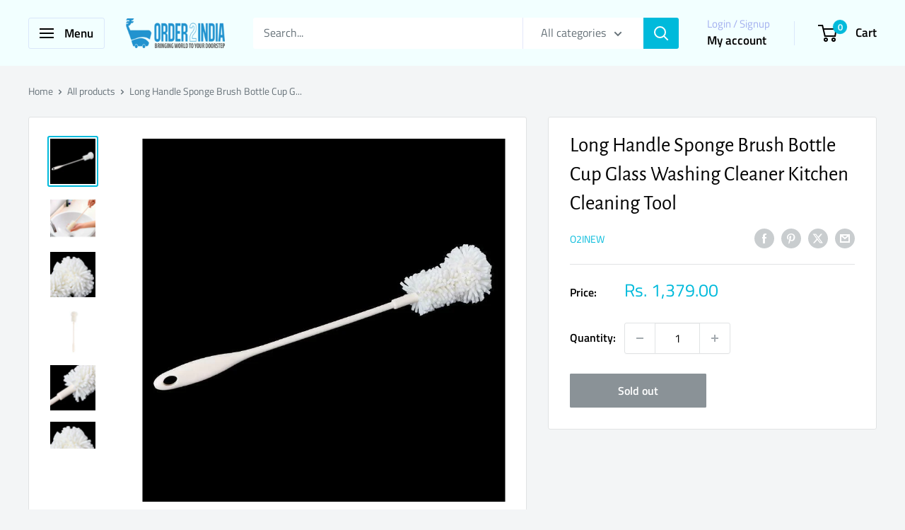

--- FILE ---
content_type: text/html; charset=utf-8
request_url: https://order2india.com/products/long-handle-sponge-brush-bottle-cup-glass-washing-cleaner-kitchen-cleaning-tool
body_size: 75750
content:
<!doctype html>

<html class="no-js" lang="en">
  <head>
    <meta charset="utf-8">
    <meta name="viewport" content="width=device-width, initial-scale=1.0, height=device-height, minimum-scale=1.0, maximum-scale=1.0">
    <meta name="theme-color" content="#00badb">

    <title>Long Handle Sponge Brush Bottle Cup Glass Washing Cleaner Kitchen Clea</title><meta name="description" content="Long Handle Sponge Brush Bottle Cup Glass Washing Cleaner Kitchen Cleaning Tool"><link rel="canonical" href="https://order2india.com/products/long-handle-sponge-brush-bottle-cup-glass-washing-cleaner-kitchen-cleaning-tool"><link rel="shortcut icon" href="//order2india.com/cdn/shop/files/shopingcart_96x96.png?v=1714462044" type="image/png"><link rel="preload" as="style" href="//order2india.com/cdn/shop/t/63/assets/theme.css?v=145096456272456570681709545554">
    <link rel="preload" as="script" href="//order2india.com/cdn/shop/t/63/assets/theme.js?v=100826050309035837771709545554">
    <link rel="preconnect" href="https://cdn.shopify.com">
    <link rel="preconnect" href="https://fonts.shopifycdn.com">
    <link rel="dns-prefetch" href="https://productreviews.shopifycdn.com">
    <link rel="dns-prefetch" href="https://ajax.googleapis.com">
    <link rel="dns-prefetch" href="https://maps.googleapis.com">
    <link rel="dns-prefetch" href="https://maps.gstatic.com">

    <meta property="og:type" content="product">
  <meta property="og:title" content="Long Handle Sponge Brush Bottle Cup Glass Washing Cleaner Kitchen Cleaning Tool"><meta property="og:image" content="http://order2india.com/cdn/shop/products/s-l2000__27859.jpg?v=1679550424">
    <meta property="og:image:secure_url" content="https://order2india.com/cdn/shop/products/s-l2000__27859.jpg?v=1679550424">
    <meta property="og:image:width" content="800">
    <meta property="og:image:height" content="800"><meta property="product:price:amount" content="1,379.00">
  <meta property="product:price:currency" content="INR"><meta property="og:description" content="Long Handle Sponge Brush Bottle Cup Glass Washing Cleaner Kitchen Cleaning Tool"><meta property="og:url" content="https://order2india.com/products/long-handle-sponge-brush-bottle-cup-glass-washing-cleaner-kitchen-cleaning-tool">
<meta property="og:site_name" content="ORDER2INDIA SHOPPING"><meta name="twitter:card" content="summary"><meta name="twitter:title" content="Long Handle Sponge Brush Bottle Cup Glass Washing Cleaner Kitchen Cleaning Tool">
  <meta name="twitter:description" content="ITEM NAME:Long Handle Sponge Brush Bottle Cup Glass Washing Cleaner Kitchen Cleaning Tool.Long Handle Sponge Brush Bottle Cup Glass Washing Cleaner Kitchen Cleaning ToolFeatures:100% brand new and high qualityLong handle, help you to clean bottles and cups easilyIdeal for brushed bottle, glass, and cup etcCreative brush  makes your life convenient Specifications:Color: WhiteMaterial: PP+EVA Size: Brush 7x9cm /2.76x3.54&quot; (DiaxH), Handle Length 30.5cm /12&quot;Quantity: 1PcNote:1.Transition: 1cm=10mm=0.39inch2.Please allow 0-3cm error due to manual measurement. pls make sure you do not mind before you bid.3.Due to the difference between different monitors, the picture may not reflect the actual color of the item. Thank you!Package includes: (Without retail package)1Pc x Sponge Brush">
  <meta name="twitter:image" content="https://order2india.com/cdn/shop/products/s-l2000__27859_600x600_crop_center.jpg?v=1679550424">
    <link rel="preload" href="//order2india.com/cdn/fonts/alegreya_sans/alegreyasans_n4.e332e76eefe545db0f9180cd382ce06e2f88055f.woff2" as="font" type="font/woff2" crossorigin><link rel="preload" href="//order2india.com/cdn/fonts/titillium_web/titilliumweb_n4.dc3610b1c7b7eb152fc1ddefb77e83a0b84386b3.woff2" as="font" type="font/woff2" crossorigin><style>
  @font-face {
  font-family: "Alegreya Sans";
  font-weight: 400;
  font-style: normal;
  font-display: swap;
  src: url("//order2india.com/cdn/fonts/alegreya_sans/alegreyasans_n4.e332e76eefe545db0f9180cd382ce06e2f88055f.woff2") format("woff2"),
       url("//order2india.com/cdn/fonts/alegreya_sans/alegreyasans_n4.2f538e6a7581234d2f67054a40fbfd36d80c2e56.woff") format("woff");
}

  @font-face {
  font-family: "Titillium Web";
  font-weight: 400;
  font-style: normal;
  font-display: swap;
  src: url("//order2india.com/cdn/fonts/titillium_web/titilliumweb_n4.dc3610b1c7b7eb152fc1ddefb77e83a0b84386b3.woff2") format("woff2"),
       url("//order2india.com/cdn/fonts/titillium_web/titilliumweb_n4.24dc69d5a89277f2854e112bddfd2c5420fd3973.woff") format("woff");
}

@font-face {
  font-family: "Titillium Web";
  font-weight: 600;
  font-style: normal;
  font-display: swap;
  src: url("//order2india.com/cdn/fonts/titillium_web/titilliumweb_n6.d0077791273e3522c40566c54d1c1b12128f0e2b.woff2") format("woff2"),
       url("//order2india.com/cdn/fonts/titillium_web/titilliumweb_n6.5874c9b6bc8a2765275c20eb706450753893f521.woff") format("woff");
}

@font-face {
  font-family: "Alegreya Sans";
  font-weight: 400;
  font-style: italic;
  font-display: swap;
  src: url("//order2india.com/cdn/fonts/alegreya_sans/alegreyasans_i4.7156278bb23e48db294dc221d52a46fdc0183947.woff2") format("woff2"),
       url("//order2india.com/cdn/fonts/alegreya_sans/alegreyasans_i4.7283a068f87063ea0a478d58f299dd97afe5e064.woff") format("woff");
}


  @font-face {
  font-family: "Titillium Web";
  font-weight: 700;
  font-style: normal;
  font-display: swap;
  src: url("//order2india.com/cdn/fonts/titillium_web/titilliumweb_n7.d17ed1f3a767ca2dd9fcaa8710c651c747c3860e.woff2") format("woff2"),
       url("//order2india.com/cdn/fonts/titillium_web/titilliumweb_n7.56a12bf435e8401765588d4fbf86b152db29e2a2.woff") format("woff");
}

  @font-face {
  font-family: "Titillium Web";
  font-weight: 400;
  font-style: italic;
  font-display: swap;
  src: url("//order2india.com/cdn/fonts/titillium_web/titilliumweb_i4.2e4a288a3b1073a078bbbf883bdf8c1ca2ff0f8f.woff2") format("woff2"),
       url("//order2india.com/cdn/fonts/titillium_web/titilliumweb_i4.98dfcf65bc48d5feb68ff42764400055451c917c.woff") format("woff");
}

  @font-face {
  font-family: "Titillium Web";
  font-weight: 700;
  font-style: italic;
  font-display: swap;
  src: url("//order2india.com/cdn/fonts/titillium_web/titilliumweb_i7.3e8c9f7c6bca0b0064b77d34a6d297e354571235.woff2") format("woff2"),
       url("//order2india.com/cdn/fonts/titillium_web/titilliumweb_i7.163ab44a3549d32affe27b1c25448b75221b890d.woff") format("woff");
}


  :root {
    --default-text-font-size : 15px;
    --base-text-font-size    : 16px;
    --heading-font-family    : "Alegreya Sans", sans-serif;
    --heading-font-weight    : 400;
    --heading-font-style     : normal;
    --text-font-family       : "Titillium Web", sans-serif;
    --text-font-weight       : 400;
    --text-font-style        : normal;
    --text-font-bolder-weight: 600;
    --text-link-decoration   : underline;

    --text-color               : #677279;
    --text-color-rgb           : 103, 114, 121;
    --heading-color            : #000000;
    --border-color             : #e1e3e4;
    --border-color-rgb         : 225, 227, 228;
    --form-border-color        : #d4d6d8;
    --accent-color             : #00badb;
    --accent-color-rgb         : 0, 186, 219;
    --link-color               : #00badb;
    --link-color-hover         : #00798e;
    --background               : #f3f5f6;
    --secondary-background     : #ffffff;
    --secondary-background-rgb : 255, 255, 255;
    --accent-background        : rgba(0, 186, 219, 0.08);

    --input-background: #ffffff;

    --error-color       : #ff0000;
    --error-background  : rgba(255, 0, 0, 0.07);
    --success-color     : #00aa00;
    --success-background: rgba(0, 170, 0, 0.11);

    --primary-button-background      : #00badb;
    --primary-button-background-rgb  : 0, 186, 219;
    --primary-button-text-color      : #ffffff;
    --secondary-button-background    : #1e2d7d;
    --secondary-button-background-rgb: 30, 45, 125;
    --secondary-button-text-color    : #ffffff;

    --header-background      : #f2ffff;
    --header-text-color      : #000000;
    --header-light-text-color: #a3afef;
    --header-border-color    : rgba(163, 175, 239, 0.3);
    --header-accent-color    : #00badb;

    --footer-background-color:    #f3f5f6;
    --footer-heading-text-color:  #1e2d7d;
    --footer-body-text-color:     #677279;
    --footer-body-text-color-rgb: 103, 114, 121;
    --footer-accent-color:        #00badb;
    --footer-accent-color-rgb:    0, 186, 219;
    --footer-border:              1px solid var(--border-color);
    
    --flickity-arrow-color: #abb1b4;--product-on-sale-accent           : #ee0000;
    --product-on-sale-accent-rgb       : 238, 0, 0;
    --product-on-sale-color            : #ffffff;
    --product-in-stock-color           : #008a00;
    --product-low-stock-color          : #ee0000;
    --product-sold-out-color           : #8a9297;
    --product-custom-label-1-background: #008a00;
    --product-custom-label-1-color     : #ffffff;
    --product-custom-label-2-background: #00a500;
    --product-custom-label-2-color     : #ffffff;
    --product-review-star-color        : #ffbd00;

    --mobile-container-gutter : 20px;
    --desktop-container-gutter: 40px;

    /* Shopify related variables */
    --payment-terms-background-color: #f3f5f6;
  }
</style>

<script>
  // IE11 does not have support for CSS variables, so we have to polyfill them
  if (!(((window || {}).CSS || {}).supports && window.CSS.supports('(--a: 0)'))) {
    const script = document.createElement('script');
    script.type = 'text/javascript';
    script.src = 'https://cdn.jsdelivr.net/npm/css-vars-ponyfill@2';
    script.onload = function() {
      cssVars({});
    };

    document.getElementsByTagName('head')[0].appendChild(script);
  }
</script>


    <script>window.performance && window.performance.mark && window.performance.mark('shopify.content_for_header.start');</script><meta id="shopify-digital-wallet" name="shopify-digital-wallet" content="/9292582/digital_wallets/dialog">
<link rel="alternate" type="application/json+oembed" href="https://order2india.com/products/long-handle-sponge-brush-bottle-cup-glass-washing-cleaner-kitchen-cleaning-tool.oembed">
<script async="async" src="/checkouts/internal/preloads.js?locale=en-IN"></script>
<script id="shopify-features" type="application/json">{"accessToken":"c8d4165995dbad037507c4ac1dfd9fbf","betas":["rich-media-storefront-analytics"],"domain":"order2india.com","predictiveSearch":true,"shopId":9292582,"locale":"en"}</script>
<script>var Shopify = Shopify || {};
Shopify.shop = "order2india-shopping.myshopify.com";
Shopify.locale = "en";
Shopify.currency = {"active":"INR","rate":"1.0"};
Shopify.country = "IN";
Shopify.theme = {"name":"Updated copy of Warehouse","id":135990050938,"schema_name":"Warehouse","schema_version":"5.1.0","theme_store_id":871,"role":"main"};
Shopify.theme.handle = "null";
Shopify.theme.style = {"id":null,"handle":null};
Shopify.cdnHost = "order2india.com/cdn";
Shopify.routes = Shopify.routes || {};
Shopify.routes.root = "/";</script>
<script type="module">!function(o){(o.Shopify=o.Shopify||{}).modules=!0}(window);</script>
<script>!function(o){function n(){var o=[];function n(){o.push(Array.prototype.slice.apply(arguments))}return n.q=o,n}var t=o.Shopify=o.Shopify||{};t.loadFeatures=n(),t.autoloadFeatures=n()}(window);</script>
<script id="shop-js-analytics" type="application/json">{"pageType":"product"}</script>
<script defer="defer" async type="module" src="//order2india.com/cdn/shopifycloud/shop-js/modules/v2/client.init-shop-cart-sync_BdyHc3Nr.en.esm.js"></script>
<script defer="defer" async type="module" src="//order2india.com/cdn/shopifycloud/shop-js/modules/v2/chunk.common_Daul8nwZ.esm.js"></script>
<script type="module">
  await import("//order2india.com/cdn/shopifycloud/shop-js/modules/v2/client.init-shop-cart-sync_BdyHc3Nr.en.esm.js");
await import("//order2india.com/cdn/shopifycloud/shop-js/modules/v2/chunk.common_Daul8nwZ.esm.js");

  window.Shopify.SignInWithShop?.initShopCartSync?.({"fedCMEnabled":true,"windoidEnabled":true});

</script>
<script>(function() {
  var isLoaded = false;
  function asyncLoad() {
    if (isLoaded) return;
    isLoaded = true;
    var urls = ["https:\/\/convert.shipway.com\/dashboard\/js\/shpwidget.js?shop=order2india-shopping.myshopify.com","https:\/\/sr-cdn.shiprocket.in\/sr-promise\/static\/uc.js?channel_id=4\u0026sr_company_id=42557\u0026shop=order2india-shopping.myshopify.com"];
    for (var i = 0; i < urls.length; i++) {
      var s = document.createElement('script');
      s.type = 'text/javascript';
      s.async = true;
      s.src = urls[i];
      var x = document.getElementsByTagName('script')[0];
      x.parentNode.insertBefore(s, x);
    }
  };
  if(window.attachEvent) {
    window.attachEvent('onload', asyncLoad);
  } else {
    window.addEventListener('load', asyncLoad, false);
  }
})();</script>
<script id="__st">var __st={"a":9292582,"offset":19800,"reqid":"3e869031-f933-4d4b-bd32-b40dfa5c673b-1768960626","pageurl":"order2india.com\/products\/long-handle-sponge-brush-bottle-cup-glass-washing-cleaner-kitchen-cleaning-tool","u":"8029de06b28f","p":"product","rtyp":"product","rid":11817451791};</script>
<script>window.ShopifyPaypalV4VisibilityTracking = true;</script>
<script id="form-persister">!function(){'use strict';const t='contact',e='new_comment',n=[[t,t],['blogs',e],['comments',e],[t,'customer']],o='password',r='form_key',c=['recaptcha-v3-token','g-recaptcha-response','h-captcha-response',o],s=()=>{try{return window.sessionStorage}catch{return}},i='__shopify_v',u=t=>t.elements[r],a=function(){const t=[...n].map((([t,e])=>`form[action*='/${t}']:not([data-nocaptcha='true']) input[name='form_type'][value='${e}']`)).join(',');var e;return e=t,()=>e?[...document.querySelectorAll(e)].map((t=>t.form)):[]}();function m(t){const e=u(t);a().includes(t)&&(!e||!e.value)&&function(t){try{if(!s())return;!function(t){const e=s();if(!e)return;const n=u(t);if(!n)return;const o=n.value;o&&e.removeItem(o)}(t);const e=Array.from(Array(32),(()=>Math.random().toString(36)[2])).join('');!function(t,e){u(t)||t.append(Object.assign(document.createElement('input'),{type:'hidden',name:r})),t.elements[r].value=e}(t,e),function(t,e){const n=s();if(!n)return;const r=[...t.querySelectorAll(`input[type='${o}']`)].map((({name:t})=>t)),u=[...c,...r],a={};for(const[o,c]of new FormData(t).entries())u.includes(o)||(a[o]=c);n.setItem(e,JSON.stringify({[i]:1,action:t.action,data:a}))}(t,e)}catch(e){console.error('failed to persist form',e)}}(t)}const f=t=>{if('true'===t.dataset.persistBound)return;const e=function(t,e){const n=function(t){return'function'==typeof t.submit?t.submit:HTMLFormElement.prototype.submit}(t).bind(t);return function(){let t;return()=>{t||(t=!0,(()=>{try{e(),n()}catch(t){(t=>{console.error('form submit failed',t)})(t)}})(),setTimeout((()=>t=!1),250))}}()}(t,(()=>{m(t)}));!function(t,e){if('function'==typeof t.submit&&'function'==typeof e)try{t.submit=e}catch{}}(t,e),t.addEventListener('submit',(t=>{t.preventDefault(),e()})),t.dataset.persistBound='true'};!function(){function t(t){const e=(t=>{const e=t.target;return e instanceof HTMLFormElement?e:e&&e.form})(t);e&&m(e)}document.addEventListener('submit',t),document.addEventListener('DOMContentLoaded',(()=>{const e=a();for(const t of e)f(t);var n;n=document.body,new window.MutationObserver((t=>{for(const e of t)if('childList'===e.type&&e.addedNodes.length)for(const t of e.addedNodes)1===t.nodeType&&'FORM'===t.tagName&&a().includes(t)&&f(t)})).observe(n,{childList:!0,subtree:!0,attributes:!1}),document.removeEventListener('submit',t)}))}()}();</script>
<script integrity="sha256-4kQ18oKyAcykRKYeNunJcIwy7WH5gtpwJnB7kiuLZ1E=" data-source-attribution="shopify.loadfeatures" defer="defer" src="//order2india.com/cdn/shopifycloud/storefront/assets/storefront/load_feature-a0a9edcb.js" crossorigin="anonymous"></script>
<script data-source-attribution="shopify.dynamic_checkout.dynamic.init">var Shopify=Shopify||{};Shopify.PaymentButton=Shopify.PaymentButton||{isStorefrontPortableWallets:!0,init:function(){window.Shopify.PaymentButton.init=function(){};var t=document.createElement("script");t.src="https://order2india.com/cdn/shopifycloud/portable-wallets/latest/portable-wallets.en.js",t.type="module",document.head.appendChild(t)}};
</script>
<script data-source-attribution="shopify.dynamic_checkout.buyer_consent">
  function portableWalletsHideBuyerConsent(e){var t=document.getElementById("shopify-buyer-consent"),n=document.getElementById("shopify-subscription-policy-button");t&&n&&(t.classList.add("hidden"),t.setAttribute("aria-hidden","true"),n.removeEventListener("click",e))}function portableWalletsShowBuyerConsent(e){var t=document.getElementById("shopify-buyer-consent"),n=document.getElementById("shopify-subscription-policy-button");t&&n&&(t.classList.remove("hidden"),t.removeAttribute("aria-hidden"),n.addEventListener("click",e))}window.Shopify?.PaymentButton&&(window.Shopify.PaymentButton.hideBuyerConsent=portableWalletsHideBuyerConsent,window.Shopify.PaymentButton.showBuyerConsent=portableWalletsShowBuyerConsent);
</script>
<script>
  function portableWalletsCleanup(e){e&&e.src&&console.error("Failed to load portable wallets script "+e.src);var t=document.querySelectorAll("shopify-accelerated-checkout .shopify-payment-button__skeleton, shopify-accelerated-checkout-cart .wallet-cart-button__skeleton"),e=document.getElementById("shopify-buyer-consent");for(let e=0;e<t.length;e++)t[e].remove();e&&e.remove()}function portableWalletsNotLoadedAsModule(e){e instanceof ErrorEvent&&"string"==typeof e.message&&e.message.includes("import.meta")&&"string"==typeof e.filename&&e.filename.includes("portable-wallets")&&(window.removeEventListener("error",portableWalletsNotLoadedAsModule),window.Shopify.PaymentButton.failedToLoad=e,"loading"===document.readyState?document.addEventListener("DOMContentLoaded",window.Shopify.PaymentButton.init):window.Shopify.PaymentButton.init())}window.addEventListener("error",portableWalletsNotLoadedAsModule);
</script>

<script type="module" src="https://order2india.com/cdn/shopifycloud/portable-wallets/latest/portable-wallets.en.js" onError="portableWalletsCleanup(this)" crossorigin="anonymous"></script>
<script nomodule>
  document.addEventListener("DOMContentLoaded", portableWalletsCleanup);
</script>

<link id="shopify-accelerated-checkout-styles" rel="stylesheet" media="screen" href="https://order2india.com/cdn/shopifycloud/portable-wallets/latest/accelerated-checkout-backwards-compat.css" crossorigin="anonymous">
<style id="shopify-accelerated-checkout-cart">
        #shopify-buyer-consent {
  margin-top: 1em;
  display: inline-block;
  width: 100%;
}

#shopify-buyer-consent.hidden {
  display: none;
}

#shopify-subscription-policy-button {
  background: none;
  border: none;
  padding: 0;
  text-decoration: underline;
  font-size: inherit;
  cursor: pointer;
}

#shopify-subscription-policy-button::before {
  box-shadow: none;
}

      </style>

<script>window.performance && window.performance.mark && window.performance.mark('shopify.content_for_header.end');</script>

    <link rel="stylesheet" href="//order2india.com/cdn/shop/t/63/assets/theme.css?v=145096456272456570681709545554">

    
  <script type="application/ld+json">
  {
    "@context": "https://schema.org",
    "@type": "Product",
    "productID": 11817451791,
    "offers": [{
          "@type": "Offer",
          "name": "Default Title",
          "availability":"https://schema.org/OutOfStock",
          "price": 1379.0,
          "priceCurrency": "INR",
          "priceValidUntil": "2026-01-31","sku": "O2I-1-203594747869",
          "url": "/products/long-handle-sponge-brush-bottle-cup-glass-washing-cleaner-kitchen-cleaning-tool?variant=48018352847"
        }
],"brand": {
      "@type": "Brand",
      "name": "O2INEW"
    },
    "name": "Long Handle Sponge Brush Bottle Cup Glass Washing Cleaner Kitchen Cleaning Tool",
    "description": "ITEM NAME:Long Handle Sponge Brush Bottle Cup Glass Washing Cleaner Kitchen Cleaning Tool.Long Handle Sponge Brush Bottle Cup Glass Washing Cleaner Kitchen Cleaning ToolFeatures:100% brand new and high qualityLong handle, help you to clean bottles and cups easilyIdeal for brushed bottle, glass, and cup etcCreative brush  makes your life convenient Specifications:Color: WhiteMaterial: PP+EVA Size: Brush 7x9cm \/2.76x3.54\" (DiaxH), Handle Length 30.5cm \/12\"Quantity: 1PcNote:1.Transition: 1cm=10mm=0.39inch2.Please allow 0-3cm error due to manual measurement. pls make sure you do not mind before you bid.3.Due to the difference between different monitors, the picture may not reflect the actual color of the item. Thank you!Package includes: (Without retail package)1Pc x Sponge Brush",
    "category": "Other",
    "url": "/products/long-handle-sponge-brush-bottle-cup-glass-washing-cleaner-kitchen-cleaning-tool",
    "sku": "O2I-1-203594747869",
    "image": {
      "@type": "ImageObject",
      "url": "https://order2india.com/cdn/shop/products/s-l2000__27859.jpg?v=1679550424&width=1024",
      "image": "https://order2india.com/cdn/shop/products/s-l2000__27859.jpg?v=1679550424&width=1024",
      "name": "",
      "width": "1024",
      "height": "1024"
    }
  }
  </script>



  <script type="application/ld+json">
  {
    "@context": "https://schema.org",
    "@type": "BreadcrumbList",
  "itemListElement": [{
      "@type": "ListItem",
      "position": 1,
      "name": "Home",
      "item": "https://order2india.com"
    },{
          "@type": "ListItem",
          "position": 2,
          "name": "Long Handle Sponge Brush Bottle Cup Glass Washing Cleaner Kitchen Cleaning Tool",
          "item": "https://order2india.com/products/long-handle-sponge-brush-bottle-cup-glass-washing-cleaner-kitchen-cleaning-tool"
        }]
  }
  </script>



    <script>
      // This allows to expose several variables to the global scope, to be used in scripts
      window.theme = {
        pageType: "product",
        cartCount: 0,
        moneyFormat: "Rs. {{amount}}",
        moneyWithCurrencyFormat: "Rs. {{amount}}",
        currencyCodeEnabled: false,
        showDiscount: true,
        discountMode: "saving",
        cartType: "drawer"
      };

      window.routes = {
        rootUrl: "\/",
        rootUrlWithoutSlash: '',
        cartUrl: "\/cart",
        cartAddUrl: "\/cart\/add",
        cartChangeUrl: "\/cart\/change",
        searchUrl: "\/search",
        productRecommendationsUrl: "\/recommendations\/products"
      };

      window.languages = {
        productRegularPrice: "Regular price",
        productSalePrice: "Sale price",
        collectionOnSaleLabel: "Save {{savings}}",
        productFormUnavailable: "Unavailable",
        productFormAddToCart: "Add to cart",
        productFormPreOrder: "Pre-order",
        productFormSoldOut: "Sold out",
        productAdded: "Product has been added to your cart",
        productAddedShort: "Added!",
        shippingEstimatorNoResults: "No shipping could be found for your address.",
        shippingEstimatorOneResult: "There is one shipping rate for your address:",
        shippingEstimatorMultipleResults: "There are {{count}} shipping rates for your address:",
        shippingEstimatorErrors: "There are some errors:"
      };

      document.documentElement.className = document.documentElement.className.replace('no-js', 'js');
    </script><script src="//order2india.com/cdn/shop/t/63/assets/theme.js?v=100826050309035837771709545554" defer></script>
    <script src="//order2india.com/cdn/shop/t/63/assets/custom.js?v=102476495355921946141709545554" defer></script><script>
        (function () {
          window.onpageshow = function() {
            // We force re-freshing the cart content onpageshow, as most browsers will serve a cache copy when hitting the
            // back button, which cause staled data
            document.documentElement.dispatchEvent(new CustomEvent('cart:refresh', {
              bubbles: true,
              detail: {scrollToTop: false}
            }));
          };
        })();
      </script><!-- BEGIN app block: shopify://apps/retargeting-for-google/blocks/script-block/a7e9a0a9-e2ad-4582-8cee-19ef96b598c0 --><script async src="https://storage.googleapis.com/adnabu-shopify/app-embed-block/adwords-remarketing/order2india-shopping.myshopify.com.min.js"></script>

<!-- END app block --><!-- BEGIN app block: shopify://apps/nabu-for-google-pixel/blocks/script-block/1bff1da5-e804-4d5d-ad9c-7c3540bdf531 --><script async src="https://storage.googleapis.com/adnabu-shopify/app-embed-block/adwords-pixel/order2india-shopping.myshopify.com.min.js"></script>

<!-- END app block --><!-- BEGIN app block: shopify://apps/webrex-ai-seo-optimizer/blocks/webrexSeoEmbed/b26797ad-bb4d-48f5-8ef3-7c561521049c -->




  <!-- BEGIN app snippet: productSnippet -->
<script type="application/ld+json" class="ws_schema">
      
        {
            "@context": "https://schema.org",
            "@type":"Product",
            "@id": "https://order2india.com/products/long-handle-sponge-brush-bottle-cup-glass-washing-cleaner-kitchen-cleaning-tool#product",
            "url": "https://order2india.com/products/long-handle-sponge-brush-bottle-cup-glass-washing-cleaner-kitchen-cleaning-tool",
            "name": "Long Handle Sponge Brush Bottle Cup Glass Washing Cleaner Kitchen Clea",
            "image": "https://order2india.com/cdn/shop/products/s-l2000__27859.jpg?v=1679550424",
            "description": "Long Handle Sponge Brush Bottle Cup Glass Washing Cleaner Kitchen Cleaning Tool",
            "brand": {
              "@type": "Brand",
              "name": "O2INEW"
            },
            "sku":"O2I-1-203594747869",
            "mpn":"O2I-1-203594747869", 
            
            "offers":
                {
                  "@type": "Offer",
                  "url": "https://order2india.com/products/long-handle-sponge-brush-bottle-cup-glass-washing-cleaner-kitchen-cleaning-tool?variant=48018352847",
                  "itemCondition": "https://schema.org/NewCondition",
                  "availability": "https://schema.org/OutOfStock",
                  "price": "1379.0",
                  "priceCurrency": "INR",
                  "priceValidUntil": "2026-02-20",
                  "sku":"O2I-1-203594747869",
                  "shippingDetails": {
                        "@type": "OfferShippingDetails",
                        "shippingRate": {
                            "@type": "MonetaryAmount",
                            "value": 0,
                            "currency": "INR"
                        },
                        "shippingDestination": {
                            "@type": "DefinedRegion",
                            "addressCountry": "IN"
                        },
                        "deliveryTime": {
                            "@type": "ShippingDeliveryTime",
                            "handlingTime": {
                                "@type": "QuantitativeValue",
                                "minValue": 0,
                                "maxValue": 1,
                                "unitCode": "d"
                            },
                            "transitTime": {
                            "@type": "QuantitativeValue",
                            "minValue": 1,
                            "maxValue": 1,
                            "unitCode": "d"
                            }
                        }
                        },
                        "hasMerchantReturnPolicy":{
                            "@type": "MerchantReturnPolicy",
                            "applicableCountry": "IN",
                            "returnPolicyCountry": "IN",
                            "returnPolicyCategory": "MerchantReturnFiniteReturnWindow",
                            "merchantReturnDays": 15 ,
                            "refundType": "FullRefund",
                            "returnMethod": "ReturnByMail",
                            "returnFees": "https://schema.org/FreeReturn"
                        }
                    }
              
        }
    </script>
  

<!-- END app snippet -->
  <!-- BEGIN app snippet: productVariant -->

    <script type="application/ld+json" class="ws_schema">
      
      [
        {
          "@context": "https://schema.org",
          "@type":"ProductGroup",
          "@id": "https://order2india.com/products/long-handle-sponge-brush-bottle-cup-glass-washing-cleaner-kitchen-cleaning-tool#productgroup",
          "url": "https://order2india.com/products/long-handle-sponge-brush-bottle-cup-glass-washing-cleaner-kitchen-cleaning-tool",
          "name": "Long Handle Sponge Brush Bottle Cup Glass Washing Cleaner Kitchen Clea",
           "image": "https://order2india.com/cdn/shop/products/s-l2000__27859.jpg?v=1679550424",
          "description": "Long Handle Sponge Brush Bottle Cup Glass Washing Cleaner Kitchen Cleaning Tool",
          "color": "",
          "material": "",
          
          "brand": {
            "@type": "Brand",
            "name": "O2INEW"
          },
            "sku":"O2I-1-203594747869",
            "mpn":"O2I-1-203594747869",
          
          "productGroupID": "11817451791",
          "hasVariant": [
              
                {
                  "@type": "Product",
                  "sku": "O2I-1-203594747869",
                  "image": "https://order2india.com/cdn/shop/products/s-l2000__27859.jpg?v=1679550424",
                  
                  
                  "name": "Long Handle Sponge Brush Bottle Cup Glass Washing Cleaner Kitchen Cleaning Tool",
                  "description": "ITEM NAME:Long Handle Sponge Brush Bottle Cup Glass Washing Cleaner Kitchen Cleaning Tool.Long Handle Sponge Brush Bottle Cup Glass Washing Cleaner Kitchen Cleaning ToolFeatures:100% brand new and high qualityLong handle, help you to clean bottles and cups easilyIdeal for brushed bottle, glass, and cup etcCreative brush  makes your life convenient Specifications:Color: WhiteMaterial: PP+EVA Size: Brush 7x9cm \/2.76x3.54\" (DiaxH), Handle Length 30.5cm \/12\"Quantity: 1PcNote:1.Transition: 1cm=10mm=0.39inch2.Please allow 0-3cm error due to manual measurement. pls make sure you do not mind before you bid.3.Due to the difference between different monitors, the picture may not reflect the actual color of the item. Thank you!Package includes: (Without retail package)1Pc x Sponge Brush",
                  
                  "offers": {
                    "@type": "Offer",
                    "url": "https://order2india.com/products/long-handle-sponge-brush-bottle-cup-glass-washing-cleaner-kitchen-cleaning-tool?variant=48018352847",
                    "priceCurrency": "INR",
                    "price": "1379.0",
                    "priceValidUntil": "2026-02-20",
                    "itemCondition": "https://schema.org/NewCondition",
                    "availability": "https://schema.org/OutOfStock" ,
                    "shippingDetails": { "@id": "#shipping_policy" },
                    "hasMerchantReturnPolicy": { "@id": "#return_policy" } 
                  }
                }
              
            ]
          
        }
        ,
         {  
            "@context": "https://schema.org",
            "@type": "OfferShippingDetails",
            "@id": "#shipping_policy",
            "shippingRate": {
              "@type": "MonetaryAmount",
              "value": 0,
              "currency": "INR"
            },
            "shippingDestination": {
              "@type": "DefinedRegion",
              "addressCountry": "IN"
            },
            "deliveryTime": {
              "@type": "ShippingDeliveryTime",
              "handlingTime": {
                "@type": "QuantitativeValue",
                "minValue": 0,
                "maxValue": 1,
                "unitCode": "d"
              },
              "transitTime": {
                "@type": "QuantitativeValue",
                "minValue": 1,
                "maxValue": 1,
                "unitCode": "d"
              }
            }
          }
        ,
          {
            "@context": "https://schema.org",
            "@type": "MerchantReturnPolicy",
            "@id": "#return_policy",
            "applicableCountry": "IN",
            "returnPolicyCategory": "MerchantReturnFiniteReturnWindow" ,
            "merchantReturnDays": 15,
            "refundType": "FullRefund",
            "returnMethod": "ReturnByMail",
            "returnFees": "https://schema.org/FreeReturn"
          }
        
      ]
    </script>
  

<!-- END app snippet -->







  <!-- BEGIN app snippet: breadcrumb -->
<script type="application/ld+json" class="ws_schema">{"@context": "https://schema.org","@type": "BreadcrumbList","@id": "https://order2india.com/products/long-handle-sponge-brush-bottle-cup-glass-washing-cleaner-kitchen-cleaning-tool#breadcrumbs","itemListElement": [{"@type": "ListItem","position": 1,"name": "ORDER2INDIA SHOPPING","item": "https://order2india.com"},{"@type": "ListItem","position": 2,"name": "Long Handle Sponge Brush Bottle Cup Glass Washing Cleaner Kitchen Cleaning Tool","item": "https://order2india.com/products/long-handle-sponge-brush-bottle-cup-glass-washing-cleaner-kitchen-cleaning-tool"}]}</script><!-- END app snippet -->











  


  <!-- BEGIN app snippet: instantPage --><script type="module" defer > 
let t,e,n,o,i,a=null,s=65,c=new Set;const r=1111;function d(t){o=performance.now();const e=t.target.closest("a");m(e)&&p(e.href,"high")}function u(t){if(performance.now()-o<r)return;if(!("closest"in t.target))return;const e=t.target.closest("a");m(e)&&(e.addEventListener("mouseout",f,{passive:!0}),i=setTimeout(()=>{p(e.href,"high"),i=void 0},s))}function l(t){const e=t.target.closest("a");m(e)&&p(e.href,"high")}function f(t){t.relatedTarget&&t.target.closest("a")==t.relatedTarget.closest("a")||i&&(clearTimeout(i),i=void 0)}function h(t){if(performance.now()-o<r)return;const e=t.target.closest("a");if(t.which>1||t.metaKey||t.ctrlKey)return;if(!e)return;e.addEventListener("click",function(t){1337!=t.detail&&t.preventDefault()},{capture:!0,passive:!1,once:!0});const n=new MouseEvent("click",{view:window,bubbles:!0,cancelable:!1,detail:1337});e.dispatchEvent(n)}function m(o){if(o&&o.href&&(!n||"instant"in o.dataset)){if(o.origin!=location.origin){if(!(e||"instant"in o.dataset)||!a)return}if(["http:","https:"].includes(o.protocol)&&("http:"!=o.protocol||"https:"!=location.protocol)&&(t||!o.search||"instant"in o.dataset)&&!(o.hash&&o.pathname+o.search==location.pathname+location.search||"noInstant"in o.dataset))return!0}}function p(t,e="auto"){if(c.has(t))return;const n=document.createElement("link");n.rel="prefetch",n.href=t,n.fetchPriority=e,n.as="document",document.head.appendChild(n),c.add(t)}!function(){if(!document.createElement("link").relList.supports("prefetch"))return;const o="instantVaryAccept"in document.body.dataset||"Shopify"in window,i=navigator.userAgent.indexOf("Chrome/");i>-1&&(a=parseInt(navigator.userAgent.substring(i+"Chrome/".length)));if(o&&a&&a<110)return;const c="instantMousedownShortcut"in document.body.dataset;t="instantAllowQueryString"in document.body.dataset,e="instantAllowExternalLinks"in document.body.dataset,n="instantWhitelist"in document.body.dataset;const r={capture:!0,passive:!0};let f=!1,v=!1,g=!1;if("instantIntensity"in document.body.dataset){const t=document.body.dataset.instantIntensity;if(t.startsWith("mousedown"))f=!0,"mousedown-only"==t&&(v=!0);else if(t.startsWith("viewport")){const e=navigator.connection&&navigator.connection.saveData,n=navigator.connection&&navigator.connection.effectiveType&&navigator.connection.effectiveType.includes("2g");e||n||("viewport"==t?document.documentElement.clientWidth*document.documentElement.clientHeight<45e4&&(g=!0):"viewport-all"==t&&(g=!0))}else{const e=parseInt(t);isNaN(e)||(s=e)}}v||document.addEventListener("touchstart",d,r);f?c||document.addEventListener("mousedown",l,r):document.addEventListener("mouseover",u,r);c&&document.addEventListener("mousedown",h,r);if(g){let t=window.requestIdleCallback;t||(t=(t=>{t()})),t(function(){const t=new IntersectionObserver(e=>{e.forEach(e=>{if(e.isIntersecting){const n=e.target;t.unobserve(n),p(n.href)}})});document.querySelectorAll("a").forEach(e=>{m(e)&&t.observe(e)})},{timeout:1500})}}();
</script>
<!-- END app snippet -->


<!-- BEGIN app snippet: metaTags -->



    
<!-- END app snippet -->

<!-- END app block --><link href="https://monorail-edge.shopifysvc.com" rel="dns-prefetch">
<script>(function(){if ("sendBeacon" in navigator && "performance" in window) {try {var session_token_from_headers = performance.getEntriesByType('navigation')[0].serverTiming.find(x => x.name == '_s').description;} catch {var session_token_from_headers = undefined;}var session_cookie_matches = document.cookie.match(/_shopify_s=([^;]*)/);var session_token_from_cookie = session_cookie_matches && session_cookie_matches.length === 2 ? session_cookie_matches[1] : "";var session_token = session_token_from_headers || session_token_from_cookie || "";function handle_abandonment_event(e) {var entries = performance.getEntries().filter(function(entry) {return /monorail-edge.shopifysvc.com/.test(entry.name);});if (!window.abandonment_tracked && entries.length === 0) {window.abandonment_tracked = true;var currentMs = Date.now();var navigation_start = performance.timing.navigationStart;var payload = {shop_id: 9292582,url: window.location.href,navigation_start,duration: currentMs - navigation_start,session_token,page_type: "product"};window.navigator.sendBeacon("https://monorail-edge.shopifysvc.com/v1/produce", JSON.stringify({schema_id: "online_store_buyer_site_abandonment/1.1",payload: payload,metadata: {event_created_at_ms: currentMs,event_sent_at_ms: currentMs}}));}}window.addEventListener('pagehide', handle_abandonment_event);}}());</script>
<script id="web-pixels-manager-setup">(function e(e,d,r,n,o){if(void 0===o&&(o={}),!Boolean(null===(a=null===(i=window.Shopify)||void 0===i?void 0:i.analytics)||void 0===a?void 0:a.replayQueue)){var i,a;window.Shopify=window.Shopify||{};var t=window.Shopify;t.analytics=t.analytics||{};var s=t.analytics;s.replayQueue=[],s.publish=function(e,d,r){return s.replayQueue.push([e,d,r]),!0};try{self.performance.mark("wpm:start")}catch(e){}var l=function(){var e={modern:/Edge?\/(1{2}[4-9]|1[2-9]\d|[2-9]\d{2}|\d{4,})\.\d+(\.\d+|)|Firefox\/(1{2}[4-9]|1[2-9]\d|[2-9]\d{2}|\d{4,})\.\d+(\.\d+|)|Chrom(ium|e)\/(9{2}|\d{3,})\.\d+(\.\d+|)|(Maci|X1{2}).+ Version\/(15\.\d+|(1[6-9]|[2-9]\d|\d{3,})\.\d+)([,.]\d+|)( \(\w+\)|)( Mobile\/\w+|) Safari\/|Chrome.+OPR\/(9{2}|\d{3,})\.\d+\.\d+|(CPU[ +]OS|iPhone[ +]OS|CPU[ +]iPhone|CPU IPhone OS|CPU iPad OS)[ +]+(15[._]\d+|(1[6-9]|[2-9]\d|\d{3,})[._]\d+)([._]\d+|)|Android:?[ /-](13[3-9]|1[4-9]\d|[2-9]\d{2}|\d{4,})(\.\d+|)(\.\d+|)|Android.+Firefox\/(13[5-9]|1[4-9]\d|[2-9]\d{2}|\d{4,})\.\d+(\.\d+|)|Android.+Chrom(ium|e)\/(13[3-9]|1[4-9]\d|[2-9]\d{2}|\d{4,})\.\d+(\.\d+|)|SamsungBrowser\/([2-9]\d|\d{3,})\.\d+/,legacy:/Edge?\/(1[6-9]|[2-9]\d|\d{3,})\.\d+(\.\d+|)|Firefox\/(5[4-9]|[6-9]\d|\d{3,})\.\d+(\.\d+|)|Chrom(ium|e)\/(5[1-9]|[6-9]\d|\d{3,})\.\d+(\.\d+|)([\d.]+$|.*Safari\/(?![\d.]+ Edge\/[\d.]+$))|(Maci|X1{2}).+ Version\/(10\.\d+|(1[1-9]|[2-9]\d|\d{3,})\.\d+)([,.]\d+|)( \(\w+\)|)( Mobile\/\w+|) Safari\/|Chrome.+OPR\/(3[89]|[4-9]\d|\d{3,})\.\d+\.\d+|(CPU[ +]OS|iPhone[ +]OS|CPU[ +]iPhone|CPU IPhone OS|CPU iPad OS)[ +]+(10[._]\d+|(1[1-9]|[2-9]\d|\d{3,})[._]\d+)([._]\d+|)|Android:?[ /-](13[3-9]|1[4-9]\d|[2-9]\d{2}|\d{4,})(\.\d+|)(\.\d+|)|Mobile Safari.+OPR\/([89]\d|\d{3,})\.\d+\.\d+|Android.+Firefox\/(13[5-9]|1[4-9]\d|[2-9]\d{2}|\d{4,})\.\d+(\.\d+|)|Android.+Chrom(ium|e)\/(13[3-9]|1[4-9]\d|[2-9]\d{2}|\d{4,})\.\d+(\.\d+|)|Android.+(UC? ?Browser|UCWEB|U3)[ /]?(15\.([5-9]|\d{2,})|(1[6-9]|[2-9]\d|\d{3,})\.\d+)\.\d+|SamsungBrowser\/(5\.\d+|([6-9]|\d{2,})\.\d+)|Android.+MQ{2}Browser\/(14(\.(9|\d{2,})|)|(1[5-9]|[2-9]\d|\d{3,})(\.\d+|))(\.\d+|)|K[Aa][Ii]OS\/(3\.\d+|([4-9]|\d{2,})\.\d+)(\.\d+|)/},d=e.modern,r=e.legacy,n=navigator.userAgent;return n.match(d)?"modern":n.match(r)?"legacy":"unknown"}(),u="modern"===l?"modern":"legacy",c=(null!=n?n:{modern:"",legacy:""})[u],f=function(e){return[e.baseUrl,"/wpm","/b",e.hashVersion,"modern"===e.buildTarget?"m":"l",".js"].join("")}({baseUrl:d,hashVersion:r,buildTarget:u}),m=function(e){var d=e.version,r=e.bundleTarget,n=e.surface,o=e.pageUrl,i=e.monorailEndpoint;return{emit:function(e){var a=e.status,t=e.errorMsg,s=(new Date).getTime(),l=JSON.stringify({metadata:{event_sent_at_ms:s},events:[{schema_id:"web_pixels_manager_load/3.1",payload:{version:d,bundle_target:r,page_url:o,status:a,surface:n,error_msg:t},metadata:{event_created_at_ms:s}}]});if(!i)return console&&console.warn&&console.warn("[Web Pixels Manager] No Monorail endpoint provided, skipping logging."),!1;try{return self.navigator.sendBeacon.bind(self.navigator)(i,l)}catch(e){}var u=new XMLHttpRequest;try{return u.open("POST",i,!0),u.setRequestHeader("Content-Type","text/plain"),u.send(l),!0}catch(e){return console&&console.warn&&console.warn("[Web Pixels Manager] Got an unhandled error while logging to Monorail."),!1}}}}({version:r,bundleTarget:l,surface:e.surface,pageUrl:self.location.href,monorailEndpoint:e.monorailEndpoint});try{o.browserTarget=l,function(e){var d=e.src,r=e.async,n=void 0===r||r,o=e.onload,i=e.onerror,a=e.sri,t=e.scriptDataAttributes,s=void 0===t?{}:t,l=document.createElement("script"),u=document.querySelector("head"),c=document.querySelector("body");if(l.async=n,l.src=d,a&&(l.integrity=a,l.crossOrigin="anonymous"),s)for(var f in s)if(Object.prototype.hasOwnProperty.call(s,f))try{l.dataset[f]=s[f]}catch(e){}if(o&&l.addEventListener("load",o),i&&l.addEventListener("error",i),u)u.appendChild(l);else{if(!c)throw new Error("Did not find a head or body element to append the script");c.appendChild(l)}}({src:f,async:!0,onload:function(){if(!function(){var e,d;return Boolean(null===(d=null===(e=window.Shopify)||void 0===e?void 0:e.analytics)||void 0===d?void 0:d.initialized)}()){var d=window.webPixelsManager.init(e)||void 0;if(d){var r=window.Shopify.analytics;r.replayQueue.forEach((function(e){var r=e[0],n=e[1],o=e[2];d.publishCustomEvent(r,n,o)})),r.replayQueue=[],r.publish=d.publishCustomEvent,r.visitor=d.visitor,r.initialized=!0}}},onerror:function(){return m.emit({status:"failed",errorMsg:"".concat(f," has failed to load")})},sri:function(e){var d=/^sha384-[A-Za-z0-9+/=]+$/;return"string"==typeof e&&d.test(e)}(c)?c:"",scriptDataAttributes:o}),m.emit({status:"loading"})}catch(e){m.emit({status:"failed",errorMsg:(null==e?void 0:e.message)||"Unknown error"})}}})({shopId: 9292582,storefrontBaseUrl: "https://order2india.com",extensionsBaseUrl: "https://extensions.shopifycdn.com/cdn/shopifycloud/web-pixels-manager",monorailEndpoint: "https://monorail-edge.shopifysvc.com/unstable/produce_batch",surface: "storefront-renderer",enabledBetaFlags: ["2dca8a86"],webPixelsConfigList: [{"id":"9994362","configuration":"{\"configuration\":\"{\\\"should_include_tax_charges\\\": false, \\\"is_visitor_consent_tracking_enabled\\\": false}\",\"pixelEvents\":\"{\\\"purchase\\\": [{\\\"conversion_id\\\": \\\"AW-954797876\\\", \\\"conversion_label\\\": \\\"D8v5CNLap3kQtJ6kxwM\\\", \\\"should_include_shipping_charges\\\": false, \\\"is_enhanced_conversions_enabled\\\": true}], \\\"initiate_checkout\\\": [{\\\"conversion_id\\\": \\\"AW-954797876\\\", \\\"conversion_label\\\": \\\"MET5COKF47EZELSepMcD\\\", \\\"is_enhanced_conversions_enabled\\\": true}], \\\"add_to_cart\\\": [{\\\"conversion_id\\\": \\\"AW-954797876\\\", \\\"conversion_label\\\": \\\"4hKpCOWF47EZELSepMcD\\\"}]}\"}","eventPayloadVersion":"v1","runtimeContext":"LAX","scriptVersion":"fc773ce1cfd6b5b8959ddfad0cf8dc8c","type":"APP","apiClientId":1754643,"privacyPurposes":[],"dataSharingAdjustments":{"protectedCustomerApprovalScopes":["read_customer_address","read_customer_email","read_customer_name","read_customer_personal_data","read_customer_phone"]}},{"id":"9011322","configuration":"{\"configuration\":\"{\\\"pixel_type\\\": \\\"dynamic\\\", \\\"product_id_format\\\": \\\"shopify_IN_\\u003cproduct_id\\u003e_\\u003cvariant_id\\u003e\\\", \\\"is_visitor_consent_mode_enabled\\\": false}\",\"pixelEvent\":\"{\\\"conversion_id\\\": \\\"AW-954797876\\\", \\\"conversion_label\\\": \\\"5PkSCMSUt38QtJ6kxwM\\\"}\"}","eventPayloadVersion":"v1","runtimeContext":"LAX","scriptVersion":"bb8804d9023f3cd47e8ed157dfeb18e3","type":"APP","apiClientId":1843475,"privacyPurposes":[],"dataSharingAdjustments":{"protectedCustomerApprovalScopes":["read_customer_personal_data"]}},{"id":"5701754","configuration":"{\"accountID\":\"123456789\"}","eventPayloadVersion":"v1","runtimeContext":"STRICT","scriptVersion":"28a7053038cb41ef70018bc1c861b8e6","type":"APP","apiClientId":1513135,"privacyPurposes":["ANALYTICS","MARKETING","SALE_OF_DATA"],"dataSharingAdjustments":{"protectedCustomerApprovalScopes":["read_customer_address","read_customer_email","read_customer_name","read_customer_personal_data","read_customer_phone"]}},{"id":"458874","eventPayloadVersion":"1","runtimeContext":"LAX","scriptVersion":"1","type":"CUSTOM","privacyPurposes":["ANALYTICS","MARKETING"],"name":"Google A2C. BC ADNABU"},{"id":"shopify-app-pixel","configuration":"{}","eventPayloadVersion":"v1","runtimeContext":"STRICT","scriptVersion":"0450","apiClientId":"shopify-pixel","type":"APP","privacyPurposes":["ANALYTICS","MARKETING"]},{"id":"shopify-custom-pixel","eventPayloadVersion":"v1","runtimeContext":"LAX","scriptVersion":"0450","apiClientId":"shopify-pixel","type":"CUSTOM","privacyPurposes":["ANALYTICS","MARKETING"]}],isMerchantRequest: false,initData: {"shop":{"name":"ORDER2INDIA SHOPPING","paymentSettings":{"currencyCode":"INR"},"myshopifyDomain":"order2india-shopping.myshopify.com","countryCode":"IN","storefrontUrl":"https:\/\/order2india.com"},"customer":null,"cart":null,"checkout":null,"productVariants":[{"price":{"amount":1379.0,"currencyCode":"INR"},"product":{"title":"Long Handle Sponge Brush Bottle Cup Glass Washing Cleaner Kitchen Cleaning Tool","vendor":"O2INEW","id":"11817451791","untranslatedTitle":"Long Handle Sponge Brush Bottle Cup Glass Washing Cleaner Kitchen Cleaning Tool","url":"\/products\/long-handle-sponge-brush-bottle-cup-glass-washing-cleaner-kitchen-cleaning-tool","type":"Other"},"id":"48018352847","image":{"src":"\/\/order2india.com\/cdn\/shop\/products\/s-l2000__27859.jpg?v=1679550424"},"sku":"O2I-1-203594747869","title":"Default Title","untranslatedTitle":"Default Title"}],"purchasingCompany":null},},"https://order2india.com/cdn","fcfee988w5aeb613cpc8e4bc33m6693e112",{"modern":"","legacy":""},{"shopId":"9292582","storefrontBaseUrl":"https:\/\/order2india.com","extensionBaseUrl":"https:\/\/extensions.shopifycdn.com\/cdn\/shopifycloud\/web-pixels-manager","surface":"storefront-renderer","enabledBetaFlags":"[\"2dca8a86\"]","isMerchantRequest":"false","hashVersion":"fcfee988w5aeb613cpc8e4bc33m6693e112","publish":"custom","events":"[[\"page_viewed\",{}],[\"product_viewed\",{\"productVariant\":{\"price\":{\"amount\":1379.0,\"currencyCode\":\"INR\"},\"product\":{\"title\":\"Long Handle Sponge Brush Bottle Cup Glass Washing Cleaner Kitchen Cleaning Tool\",\"vendor\":\"O2INEW\",\"id\":\"11817451791\",\"untranslatedTitle\":\"Long Handle Sponge Brush Bottle Cup Glass Washing Cleaner Kitchen Cleaning Tool\",\"url\":\"\/products\/long-handle-sponge-brush-bottle-cup-glass-washing-cleaner-kitchen-cleaning-tool\",\"type\":\"Other\"},\"id\":\"48018352847\",\"image\":{\"src\":\"\/\/order2india.com\/cdn\/shop\/products\/s-l2000__27859.jpg?v=1679550424\"},\"sku\":\"O2I-1-203594747869\",\"title\":\"Default Title\",\"untranslatedTitle\":\"Default Title\"}}]]"});</script><script>
  window.ShopifyAnalytics = window.ShopifyAnalytics || {};
  window.ShopifyAnalytics.meta = window.ShopifyAnalytics.meta || {};
  window.ShopifyAnalytics.meta.currency = 'INR';
  var meta = {"product":{"id":11817451791,"gid":"gid:\/\/shopify\/Product\/11817451791","vendor":"O2INEW","type":"Other","handle":"long-handle-sponge-brush-bottle-cup-glass-washing-cleaner-kitchen-cleaning-tool","variants":[{"id":48018352847,"price":137900,"name":"Long Handle Sponge Brush Bottle Cup Glass Washing Cleaner Kitchen Cleaning Tool","public_title":null,"sku":"O2I-1-203594747869"}],"remote":false},"page":{"pageType":"product","resourceType":"product","resourceId":11817451791,"requestId":"3e869031-f933-4d4b-bd32-b40dfa5c673b-1768960626"}};
  for (var attr in meta) {
    window.ShopifyAnalytics.meta[attr] = meta[attr];
  }
</script>
<script class="analytics">
  (function () {
    var customDocumentWrite = function(content) {
      var jquery = null;

      if (window.jQuery) {
        jquery = window.jQuery;
      } else if (window.Checkout && window.Checkout.$) {
        jquery = window.Checkout.$;
      }

      if (jquery) {
        jquery('body').append(content);
      }
    };

    var hasLoggedConversion = function(token) {
      if (token) {
        return document.cookie.indexOf('loggedConversion=' + token) !== -1;
      }
      return false;
    }

    var setCookieIfConversion = function(token) {
      if (token) {
        var twoMonthsFromNow = new Date(Date.now());
        twoMonthsFromNow.setMonth(twoMonthsFromNow.getMonth() + 2);

        document.cookie = 'loggedConversion=' + token + '; expires=' + twoMonthsFromNow;
      }
    }

    var trekkie = window.ShopifyAnalytics.lib = window.trekkie = window.trekkie || [];
    if (trekkie.integrations) {
      return;
    }
    trekkie.methods = [
      'identify',
      'page',
      'ready',
      'track',
      'trackForm',
      'trackLink'
    ];
    trekkie.factory = function(method) {
      return function() {
        var args = Array.prototype.slice.call(arguments);
        args.unshift(method);
        trekkie.push(args);
        return trekkie;
      };
    };
    for (var i = 0; i < trekkie.methods.length; i++) {
      var key = trekkie.methods[i];
      trekkie[key] = trekkie.factory(key);
    }
    trekkie.load = function(config) {
      trekkie.config = config || {};
      trekkie.config.initialDocumentCookie = document.cookie;
      var first = document.getElementsByTagName('script')[0];
      var script = document.createElement('script');
      script.type = 'text/javascript';
      script.onerror = function(e) {
        var scriptFallback = document.createElement('script');
        scriptFallback.type = 'text/javascript';
        scriptFallback.onerror = function(error) {
                var Monorail = {
      produce: function produce(monorailDomain, schemaId, payload) {
        var currentMs = new Date().getTime();
        var event = {
          schema_id: schemaId,
          payload: payload,
          metadata: {
            event_created_at_ms: currentMs,
            event_sent_at_ms: currentMs
          }
        };
        return Monorail.sendRequest("https://" + monorailDomain + "/v1/produce", JSON.stringify(event));
      },
      sendRequest: function sendRequest(endpointUrl, payload) {
        // Try the sendBeacon API
        if (window && window.navigator && typeof window.navigator.sendBeacon === 'function' && typeof window.Blob === 'function' && !Monorail.isIos12()) {
          var blobData = new window.Blob([payload], {
            type: 'text/plain'
          });

          if (window.navigator.sendBeacon(endpointUrl, blobData)) {
            return true;
          } // sendBeacon was not successful

        } // XHR beacon

        var xhr = new XMLHttpRequest();

        try {
          xhr.open('POST', endpointUrl);
          xhr.setRequestHeader('Content-Type', 'text/plain');
          xhr.send(payload);
        } catch (e) {
          console.log(e);
        }

        return false;
      },
      isIos12: function isIos12() {
        return window.navigator.userAgent.lastIndexOf('iPhone; CPU iPhone OS 12_') !== -1 || window.navigator.userAgent.lastIndexOf('iPad; CPU OS 12_') !== -1;
      }
    };
    Monorail.produce('monorail-edge.shopifysvc.com',
      'trekkie_storefront_load_errors/1.1',
      {shop_id: 9292582,
      theme_id: 135990050938,
      app_name: "storefront",
      context_url: window.location.href,
      source_url: "//order2india.com/cdn/s/trekkie.storefront.cd680fe47e6c39ca5d5df5f0a32d569bc48c0f27.min.js"});

        };
        scriptFallback.async = true;
        scriptFallback.src = '//order2india.com/cdn/s/trekkie.storefront.cd680fe47e6c39ca5d5df5f0a32d569bc48c0f27.min.js';
        first.parentNode.insertBefore(scriptFallback, first);
      };
      script.async = true;
      script.src = '//order2india.com/cdn/s/trekkie.storefront.cd680fe47e6c39ca5d5df5f0a32d569bc48c0f27.min.js';
      first.parentNode.insertBefore(script, first);
    };
    trekkie.load(
      {"Trekkie":{"appName":"storefront","development":false,"defaultAttributes":{"shopId":9292582,"isMerchantRequest":null,"themeId":135990050938,"themeCityHash":"4644046613128245501","contentLanguage":"en","currency":"INR","eventMetadataId":"6e317ddc-ebd1-4284-9325-24aef081f835"},"isServerSideCookieWritingEnabled":true,"monorailRegion":"shop_domain","enabledBetaFlags":["65f19447"]},"Session Attribution":{},"S2S":{"facebookCapiEnabled":false,"source":"trekkie-storefront-renderer","apiClientId":580111}}
    );

    var loaded = false;
    trekkie.ready(function() {
      if (loaded) return;
      loaded = true;

      window.ShopifyAnalytics.lib = window.trekkie;

      var originalDocumentWrite = document.write;
      document.write = customDocumentWrite;
      try { window.ShopifyAnalytics.merchantGoogleAnalytics.call(this); } catch(error) {};
      document.write = originalDocumentWrite;

      window.ShopifyAnalytics.lib.page(null,{"pageType":"product","resourceType":"product","resourceId":11817451791,"requestId":"3e869031-f933-4d4b-bd32-b40dfa5c673b-1768960626","shopifyEmitted":true});

      var match = window.location.pathname.match(/checkouts\/(.+)\/(thank_you|post_purchase)/)
      var token = match? match[1]: undefined;
      if (!hasLoggedConversion(token)) {
        setCookieIfConversion(token);
        window.ShopifyAnalytics.lib.track("Viewed Product",{"currency":"INR","variantId":48018352847,"productId":11817451791,"productGid":"gid:\/\/shopify\/Product\/11817451791","name":"Long Handle Sponge Brush Bottle Cup Glass Washing Cleaner Kitchen Cleaning Tool","price":"1379.00","sku":"O2I-1-203594747869","brand":"O2INEW","variant":null,"category":"Other","nonInteraction":true,"remote":false},undefined,undefined,{"shopifyEmitted":true});
      window.ShopifyAnalytics.lib.track("monorail:\/\/trekkie_storefront_viewed_product\/1.1",{"currency":"INR","variantId":48018352847,"productId":11817451791,"productGid":"gid:\/\/shopify\/Product\/11817451791","name":"Long Handle Sponge Brush Bottle Cup Glass Washing Cleaner Kitchen Cleaning Tool","price":"1379.00","sku":"O2I-1-203594747869","brand":"O2INEW","variant":null,"category":"Other","nonInteraction":true,"remote":false,"referer":"https:\/\/order2india.com\/products\/long-handle-sponge-brush-bottle-cup-glass-washing-cleaner-kitchen-cleaning-tool"});
      }
    });


        var eventsListenerScript = document.createElement('script');
        eventsListenerScript.async = true;
        eventsListenerScript.src = "//order2india.com/cdn/shopifycloud/storefront/assets/shop_events_listener-3da45d37.js";
        document.getElementsByTagName('head')[0].appendChild(eventsListenerScript);

})();</script>
<script
  defer
  src="https://order2india.com/cdn/shopifycloud/perf-kit/shopify-perf-kit-3.0.4.min.js"
  data-application="storefront-renderer"
  data-shop-id="9292582"
  data-render-region="gcp-us-central1"
  data-page-type="product"
  data-theme-instance-id="135990050938"
  data-theme-name="Warehouse"
  data-theme-version="5.1.0"
  data-monorail-region="shop_domain"
  data-resource-timing-sampling-rate="10"
  data-shs="true"
  data-shs-beacon="true"
  data-shs-export-with-fetch="true"
  data-shs-logs-sample-rate="1"
  data-shs-beacon-endpoint="https://order2india.com/api/collect"
></script>
</head>

  <body class="warehouse--v4 features--animate-zoom template-product " data-instant-intensity="viewport"><svg class="visually-hidden">
      <linearGradient id="rating-star-gradient-half">
        <stop offset="50%" stop-color="var(--product-review-star-color)" />
        <stop offset="50%" stop-color="rgba(var(--text-color-rgb), .4)" stop-opacity="0.4" />
      </linearGradient>
    </svg>

    <a href="#main" class="visually-hidden skip-to-content">Skip to content</a>
    <span class="loading-bar"></span><!-- BEGIN sections: header-group -->
<div id="shopify-section-sections--16574210736250__header" class="shopify-section shopify-section-group-header-group shopify-section__header"><section data-section-id="sections--16574210736250__header" data-section-type="header" data-section-settings='{
  "navigationLayout": "condensed",
  "desktopOpenTrigger": "click",
  "useStickyHeader": true
}'>
  <header class="header header--condensed " role="banner">
    <div class="container">
      <div class="header__inner"><nav class="header__mobile-nav hidden-lap-and-up">
            <button class="header__mobile-nav-toggle icon-state touch-area" data-action="toggle-menu" aria-expanded="false" aria-haspopup="true" aria-controls="mobile-menu" aria-label="Open menu">
              <span class="icon-state__primary"><svg focusable="false" class="icon icon--hamburger-mobile " viewBox="0 0 20 16" role="presentation">
      <path d="M0 14h20v2H0v-2zM0 0h20v2H0V0zm0 7h20v2H0V7z" fill="currentColor" fill-rule="evenodd"></path>
    </svg></span>
              <span class="icon-state__secondary"><svg focusable="false" class="icon icon--close " viewBox="0 0 19 19" role="presentation">
      <path d="M9.1923882 8.39339828l7.7781745-7.7781746 1.4142136 1.41421357-7.7781746 7.77817459 7.7781746 7.77817456L16.9705627 19l-7.7781745-7.7781746L1.41421356 19 0 17.5857864l7.7781746-7.77817456L0 2.02943725 1.41421356.61522369 9.1923882 8.39339828z" fill="currentColor" fill-rule="evenodd"></path>
    </svg></span>
            </button><div id="mobile-menu" class="mobile-menu" aria-hidden="true"><svg focusable="false" class="icon icon--nav-triangle-borderless " viewBox="0 0 20 9" role="presentation">
      <path d="M.47108938 9c.2694725-.26871321.57077721-.56867841.90388257-.89986354C3.12384116 6.36134886 5.74788116 3.76338565 9.2467995.30653888c.4145057-.4095171 1.0844277-.40860098 1.4977971.00205122L19.4935156 9H.47108938z" fill="#ffffff"></path>
    </svg><div class="mobile-menu__inner">
    <div class="mobile-menu__panel">
      <div class="mobile-menu__section">
        <ul class="mobile-menu__nav" data-type="menu" role="list"><li class="mobile-menu__nav-item"><a href="/" class="mobile-menu__nav-link" data-type="menuitem">Home</a></li><li class="mobile-menu__nav-item"><a href="/collections/apple-accessories/iPhone-15+iPhone-15-Plus" class="mobile-menu__nav-link" data-type="menuitem">Apple Accessories</a></li><li class="mobile-menu__nav-item"><a href="/collections/samsung-accessories" class="mobile-menu__nav-link" data-type="menuitem">Samsung Accessories</a></li><li class="mobile-menu__nav-item"><a href="/collections/xiaomi-accessories" class="mobile-menu__nav-link" data-type="menuitem">Xiaomi Accessories</a></li><li class="mobile-menu__nav-item"><a href="/collections/oppo-vivo-accessories" class="mobile-menu__nav-link" data-type="menuitem">OPPO & vivo Accessories</a></li><li class="mobile-menu__nav-item"><a href="/collections/mobile-accessories" class="mobile-menu__nav-link" data-type="menuitem">Mobile Accessories</a></li><li class="mobile-menu__nav-item"><a href="/collections/repair-spare-parts" class="mobile-menu__nav-link" data-type="menuitem">Repair & Spare Parts</a></li><li class="mobile-menu__nav-item"><a href="/collections/camera-accessories" class="mobile-menu__nav-link" data-type="menuitem">Camera Accessories</a></li><li class="mobile-menu__nav-item"><a href="/collections/consumer-electronics" class="mobile-menu__nav-link" data-type="menuitem">Consumer Electronics</a></li><li class="mobile-menu__nav-item"><a href="/collections/led-light" class="mobile-menu__nav-link" data-type="menuitem">LED Light</a></li><li class="mobile-menu__nav-item"><a href="/collections/computer-networking" class="mobile-menu__nav-link" data-type="menuitem">Computer & Networking</a></li><li class="mobile-menu__nav-item"><a href="/collections/in-car" class="mobile-menu__nav-link" data-type="menuitem">In Car</a></li><li class="mobile-menu__nav-item"><a href="/collections/outdoor-sports" class="mobile-menu__nav-link" data-type="menuitem">Outdoor Sports</a></li><li class="mobile-menu__nav-item"><a href="/collections/home-garden" class="mobile-menu__nav-link" data-type="menuitem">Home & Garden</a></li><li class="mobile-menu__nav-item"><a href="/collections/best-sellers" class="mobile-menu__nav-link" data-type="menuitem">Best Sellers</a></li><li class="mobile-menu__nav-item"><a href="/pages/frequently-asked-questions" class="mobile-menu__nav-link" data-type="menuitem">F.A.Q</a></li><li class="mobile-menu__nav-item"><a href="/pages/contact-us" class="mobile-menu__nav-link" data-type="menuitem">Contact</a></li></ul>
      </div><div class="mobile-menu__section mobile-menu__section--loose">
          <p class="mobile-menu__section-title heading h5">Need help?</p><div class="mobile-menu__help-wrapper"><svg focusable="false" class="icon icon--bi-email " viewBox="0 0 22 22" role="presentation">
      <g fill="none" fill-rule="evenodd">
        <path stroke="#00badb" d="M.916667 10.08333367l3.66666667-2.65833334v4.65849997zm20.1666667 0L17.416667 7.42500033v4.65849997z"></path>
        <path stroke="#000000" stroke-width="2" d="M4.58333367 7.42500033L.916667 10.08333367V21.0833337h20.1666667V10.08333367L17.416667 7.42500033"></path>
        <path stroke="#000000" stroke-width="2" d="M4.58333367 12.1000003V.916667H17.416667v11.1833333m-16.5-2.01666663L21.0833337 21.0833337m0-11.00000003L11.0000003 15.5833337"></path>
        <path d="M8.25000033 5.50000033h5.49999997M8.25000033 9.166667h5.49999997" stroke="#00badb" stroke-width="2" stroke-linecap="square"></path>
      </g>
    </svg><a href="mailto:support@order2india.com">support@order2india.com</a>
            </div></div></div></div>
</div></nav><nav class="header__desktop-nav hidden-pocket">
            <button class="header__desktop-nav-toggle" data-action="toggle-menu" aria-expanded="false" aria-haspopup="true" aria-label="Open menu">
              <span><svg focusable="false" class="icon icon--hamburger " viewBox="0 0 20 14" role="presentation">
      <path d="M0 12h20v2H0v-2zM0 0h20v2H0V0zm0 6h20v2H0V6z" fill="currentColor" fill-rule="evenodd"></path>
    </svg><span class="header__desktop-nav-text">Menu</span></span>
            </button><ul id="desktop-menu-0" class="nav-dropdown nav-dropdown--floating " data-type="menu" aria-hidden="true" role="list"><svg focusable="false" class="icon icon--nav-triangle-borderless " viewBox="0 0 20 9" role="presentation">
      <path d="M.47108938 9c.2694725-.26871321.57077721-.56867841.90388257-.89986354C3.12384116 6.36134886 5.74788116 3.76338565 9.2467995.30653888c.4145057-.4095171 1.0844277-.40860098 1.4977971.00205122L19.4935156 9H.47108938z" fill="#ffffff"></path>
    </svg><li class="nav-dropdown__item "><a href="/" class="nav-dropdown__link link" data-type="menuitem">Home</a></li><li class="nav-dropdown__item "><a href="/collections/apple-accessories/iPhone-15+iPhone-15-Plus" class="nav-dropdown__link link" data-type="menuitem">Apple Accessories</a></li><li class="nav-dropdown__item "><a href="/collections/samsung-accessories" class="nav-dropdown__link link" data-type="menuitem">Samsung Accessories</a></li><li class="nav-dropdown__item "><a href="/collections/xiaomi-accessories" class="nav-dropdown__link link" data-type="menuitem">Xiaomi Accessories</a></li><li class="nav-dropdown__item "><a href="/collections/oppo-vivo-accessories" class="nav-dropdown__link link" data-type="menuitem">OPPO & vivo Accessories</a></li><li class="nav-dropdown__item "><a href="/collections/mobile-accessories" class="nav-dropdown__link link" data-type="menuitem">Mobile Accessories</a></li><li class="nav-dropdown__item "><a href="/collections/repair-spare-parts" class="nav-dropdown__link link" data-type="menuitem">Repair & Spare Parts</a></li><li class="nav-dropdown__item "><a href="/collections/camera-accessories" class="nav-dropdown__link link" data-type="menuitem">Camera Accessories</a></li><li class="nav-dropdown__item "><a href="/collections/consumer-electronics" class="nav-dropdown__link link" data-type="menuitem">Consumer Electronics</a></li><li class="nav-dropdown__item "><a href="/collections/led-light" class="nav-dropdown__link link" data-type="menuitem">LED Light</a></li><li class="nav-dropdown__item "><a href="/collections/computer-networking" class="nav-dropdown__link link" data-type="menuitem">Computer & Networking</a></li><li class="nav-dropdown__item "><a href="/collections/in-car" class="nav-dropdown__link link" data-type="menuitem">In Car</a></li><li class="nav-dropdown__item "><a href="/collections/outdoor-sports" class="nav-dropdown__link link" data-type="menuitem">Outdoor Sports</a></li><li class="nav-dropdown__item "><a href="/collections/home-garden" class="nav-dropdown__link link" data-type="menuitem">Home & Garden</a></li><li class="nav-dropdown__item "><a href="/collections/best-sellers" class="nav-dropdown__link link" data-type="menuitem">Best Sellers</a></li><li class="nav-dropdown__item "><a href="/pages/frequently-asked-questions" class="nav-dropdown__link link" data-type="menuitem">F.A.Q</a></li><li class="nav-dropdown__item "><a href="/pages/contact-us" class="nav-dropdown__link link" data-type="menuitem">Contact</a></li></ul></nav><div class="header__logo"><a href="/" class="header__logo-link"><span class="visually-hidden">ORDER2INDIA SHOPPING</span>
              <img class="header__logo-image"
                   style="max-width: 140px"
                   width="200"
                   height="60"
                   src="//order2india.com/cdn/shop/files/blue_3_2_200x60_38cd7a5e-a146-494b-b0fa-23aa777bc3e5_140x@2x.png?v=1714462043"
                   alt="ORDER2INDIA SHOPPING"></a></div><div class="header__search-bar-wrapper ">
          <form action="/search" method="get" role="search" class="search-bar"><div class="search-bar__top-wrapper">
              <div class="search-bar__top">
                <input type="hidden" name="type" value="product">

                <div class="search-bar__input-wrapper">
                  <input class="search-bar__input" type="text" name="q" autocomplete="off" autocorrect="off" aria-label="Search..." placeholder="Search...">
                  <button type="button" class="search-bar__input-clear hidden-lap-and-up" data-action="clear-input">
                    <span class="visually-hidden">Clear</span>
                    <svg focusable="false" class="icon icon--close " viewBox="0 0 19 19" role="presentation">
      <path d="M9.1923882 8.39339828l7.7781745-7.7781746 1.4142136 1.41421357-7.7781746 7.77817459 7.7781746 7.77817456L16.9705627 19l-7.7781745-7.7781746L1.41421356 19 0 17.5857864l7.7781746-7.77817456L0 2.02943725 1.41421356.61522369 9.1923882 8.39339828z" fill="currentColor" fill-rule="evenodd"></path>
    </svg>
                  </button>
                </div><div class="search-bar__filter">
                    <label for="search-product-type" class="search-bar__filter-label">
                      <span class="search-bar__filter-active">All categories</span><svg focusable="false" class="icon icon--arrow-bottom " viewBox="0 0 12 8" role="presentation">
      <path stroke="currentColor" stroke-width="2" d="M10 2L6 6 2 2" fill="none" stroke-linecap="square"></path>
    </svg></label>

                    <select id="search-product-type">
                      <option value="" selected="selected">All categories</option><option value="12-Volt Portable Appliances">12-Volt Portable Appliances</option><option value="1914 - 1918 (WWI)">1914 - 1918 (WWI)</option><option value="1930-49">1930-49</option><option value="1939 - 1945 (WWII)">1939 - 1945 (WWII)</option><option value="1970-Now">1970-Now</option><option value="2">2</option><option value="2000s">2000s</option><option value="3D Nail Art Design">3D Nail Art Design</option><option value="3D Printer Accessories">3D Printer Accessories</option><option value="3D Printer Consumables">3D Printer Consumables</option><option value="3D Printer Parts">3D Printer Parts</option><option value="3D Printers">3D Printers</option><option value="3D Puzzles">3D Puzzles</option><option value="3D Scanner Parts">3D Scanner Parts</option><option value="3D TV Glasses &amp; Accessories">3D TV Glasses &amp; Accessories</option><option value="8P8C)">8P8C)</option><option value="A-arms">A-arms</option><option value="Ab Exercisers &amp; Hoops">Ab Exercisers &amp; Hoops</option><option value="Abdominal Exercisers">Abdominal Exercisers</option><option value="Abdominal Machines">Abdominal Machines</option><option value="Above-Ground Pools">Above-Ground Pools</option><option value="ABS Components">ABS Components</option><option value="ABS Speed Sensors">ABS Speed Sensors</option><option value="ABS System Parts">ABS System Parts</option><option value="Absinthe Accessories">Absinthe Accessories</option><option value="AC Compressors">AC Compressors</option><option value="AC Controls">AC Controls</option><option value="Acceleration Sensors">Acceleration Sensors</option><option value="Access Ramps">Access Ramps</option><option value="Accessories">Accessories</option><option value="Accessories &amp; Cases">Accessories &amp; Cases</option><option value="Accessories &amp; Dice">Accessories &amp; Dice</option><option value="Accessories &amp; Equipment">Accessories &amp; Equipment</option><option value="Accessories &amp; Tools">Accessories &amp; Tools</option><option value="Accessories Parts">Accessories Parts</option><option value="Accessory &amp; Off Road Lighting">Accessory &amp; Off Road Lighting</option><option value="Accessory &amp; Off-Road Lighting">Accessory &amp; Off-Road Lighting</option><option value="Accessory Bundles">Accessory Bundles</option><option value="Accessory Sets">Accessory Sets</option><option value="Accordion Accessories">Accordion Accessories</option><option value="Accordions">Accordions</option><option value="Acne &amp; Blemish Control">Acne &amp; Blemish Control</option><option value="Acne &amp; Blemish Treatments">Acne &amp; Blemish Treatments</option><option value="Acorn Nuts &amp; Cap Nuts">Acorn Nuts &amp; Cap Nuts</option><option value="Acoustic Guitars">Acoustic Guitars</option><option value="Acoustic Treatments">Acoustic Treatments</option><option value="Acoustical Treatments">Acoustical Treatments</option><option value="Acrylic Paint">Acrylic Paint</option><option value="Acrylic Plastic Lucite">Acrylic Plastic Lucite</option><option value="Action Figures">Action Figures</option><option value="Action Figures Accessories">Action Figures Accessories</option><option value="Action Figures Playsets">Action Figures Playsets</option><option value="Activewear Tops">Activewear Tops</option><option value="Activities">Activities</option><option value="Activity Toys">Activity Toys</option><option value="Activity Trackers">Activity Trackers</option><option value="Acupressure">Acupressure</option><option value="Acupuncture Devices">Acupuncture Devices</option><option value="Adapters">Adapters</option><option value="Adapters &amp; Chargers">Adapters &amp; Chargers</option><option value="Adapters &amp; Converters">Adapters &amp; Converters</option><option value="Adapters &amp; Plugs">Adapters &amp; Plugs</option><option value="Adaptor Rings">Adaptor Rings</option><option value="Adaptors">Adaptors</option><option value="Add-On Cards">Add-On Cards</option><option value="Additional ABS Parts">Additional ABS Parts</option><option value="Additional Brake Sensors &amp; Switches">Additional Brake Sensors &amp; Switches</option><option value="Additional Clutch Parts">Additional Clutch Parts</option><option value="Additional Differential Parts">Additional Differential Parts</option><option value="Additional Driveshaft Parts">Additional Driveshaft Parts</option><option value="Additional Fuel Injection Parts">Additional Fuel Injection Parts</option><option value="Additional Parts">Additional Parts</option><option value="Additional Seat Parts">Additional Seat Parts</option><option value="Additional Storage &amp; Organisers">Additional Storage &amp; Organisers</option><option value="Additional Storage &amp; Organizers">Additional Storage &amp; Organizers</option><option value="Additional Wiper &amp; Washer Components">Additional Wiper &amp; Washer Components</option><option value="Address &amp; Shipping Labels">Address &amp; Shipping Labels</option><option value="Adhesive Tapes">Adhesive Tapes</option><option value="Adjustable Power Supplies">Adjustable Power Supplies</option><option value="Adjustable Wrenches">Adjustable Wrenches</option><option value="Adult Learning &amp; University">Adult Learning &amp; University</option><option value="Advanced Dungeons &amp; Dragons">Advanced Dungeons &amp; Dragons</option><option value="Advent Calendars">Advent Calendars</option><option value="AED Trainers &amp; Training Pads">AED Trainers &amp; Training Pads</option><option value="Aerials">Aerials</option><option value="Aeroplanes">Aeroplanes</option><option value="Aerosol &amp; Foam Cleaners">Aerosol &amp; Foam Cleaners</option><option value="Africa">Africa</option><option value="Aftershave">Aftershave</option><option value="Agate">Agate</option><option value="Agility Training">Agility Training</option><option value="Agricultural Vehicle Parts">Agricultural Vehicle Parts</option><option value="Air">Air</option><option value="Air &amp; Beer Line Hoses &amp; Fittings">Air &amp; Beer Line Hoses &amp; Fittings</option><option value="Air &amp; Water Flossers">Air &amp; Water Flossers</option><option value="Air Bed Pumps">Air Bed Pumps</option><option value="Air Bypass Valves">Air Bypass Valves</option><option value="Air Cleaner Assemblies">Air Cleaner Assemblies</option><option value="Air Compressors">Air Compressors</option><option value="Air Compressors &amp; Inflators">Air Compressors &amp; Inflators</option><option value="Air Conditioner &amp; Furnace Split Systems">Air Conditioner &amp; Furnace Split Systems</option><option value="Air Conditioning Tools">Air Conditioning Tools</option><option value="Air Control Valves">Air Control Valves</option><option value="Air Dams">Air Dams</option><option value="Air Drills">Air Drills</option><option value="Air Filter Boxes">Air Filter Boxes</option><option value="Air Filters">Air Filters</option><option value="Air Filters &amp; Parts">Air Filters &amp; Parts</option><option value="Air Filters Induction Kits">Air Filters Induction Kits</option><option value="Air Flow &amp; Anemometers">Air Flow &amp; Anemometers</option><option value="Air Fresheners">Air Fresheners</option><option value="Air Grease &amp; Sealant Guns">Air Grease &amp; Sealant Guns</option><option value="Air Grinders">Air Grinders</option><option value="Air Hockey">Air Hockey</option><option value="Air Hoses">Air Hoses</option><option value="Air Intake &amp; Fuel Delivery">Air Intake &amp; Fuel Delivery</option><option value="Air Intake &amp; Fuel Sensors">Air Intake &amp; Fuel Sensors</option><option value="Air Intake &amp; Fuel Systems">Air Intake &amp; Fuel Systems</option><option value="Air Intake Systems">Air Intake Systems</option><option value="Air Intakes">Air Intakes</option><option value="Air Mattresses &amp; Sleeping Pads">Air Mattresses &amp; Sleeping Pads</option><option value="Air Nailers &amp; Staplers">Air Nailers &amp; Staplers</option><option value="Air Pressure Gauges">Air Pressure Gauges</option><option value="Air Pressure Meters">Air Pressure Meters</option><option value="Air Pressure Regulators">Air Pressure Regulators</option><option value="Air Pumps">Air Pumps</option><option value="Air Purifiers">Air Purifiers</option><option value="Air Sanders">Air Sanders</option><option value="Air Shears">Air Shears</option><option value="Air Stones">Air Stones</option><option value="Air Suspension &amp; Parts">Air Suspension &amp; Parts</option><option value="Air Tool Accessories">Air Tool Accessories</option><option value="Air Tool Fittings">Air Tool Fittings</option><option value="Air Tool Parts &amp; Accessories">Air Tool Parts &amp; Accessories</option><option value="Air Tools">Air Tools</option><option value="Air Ventilation &amp; Extraction">Air Ventilation &amp; Extraction</option><option value="Airbag Parts">Airbag Parts</option><option value="Airbrush Parts">Airbrush Parts</option><option value="Aircraft">Aircraft</option><option value="Aircraft (Non-Military)">Aircraft (Non-Military)</option><option value="Airplanes">Airplanes</option><option value="Alarm Clocks &amp; Clock Radios">Alarm Clocks &amp; Clock Radios</option><option value="Alarm Systems">Alarm Systems</option><option value="Alarms &amp; Bells">Alarms &amp; Bells</option><option value="Album Corner Protectors">Album Corner Protectors</option><option value="Albums">Albums</option><option value="Albums &amp; Folders">Albums &amp; Folders</option><option value="Albums &amp; Refills">Albums &amp; Refills</option><option value="Albums Folders">Albums Folders</option><option value="All-Purpose Craft Supplies">All-Purpose Craft Supplies</option><option value="Alphabet">Alphabet</option><option value="Alternative Energy Chargers &amp; Inverters">Alternative Energy Chargers &amp; Inverters</option><option value="Alternators &amp; Parts">Alternators &amp; Parts</option><option value="Amateur Radio">Amateur Radio</option><option value="Amateur Radio Antennas">Amateur Radio Antennas</option><option value="Amber">Amber</option><option value="American Vehicles">American Vehicles</option><option value="Amethyst">Amethyst</option><option value="Ammeters">Ammeters</option><option value="Ammonites">Ammonites</option><option value="Amplifier Kits">Amplifier Kits</option><option value="Amplifier Parts">Amplifier Parts</option><option value="Amplifier Parts &amp; Components">Amplifier Parts &amp; Components</option><option value="Amplifiers">Amplifiers</option><option value="Amplifiers &amp; Pre-Amps">Amplifiers &amp; Pre-Amps</option><option value="Amplifiers &amp; Preamps">Amplifiers &amp; Preamps</option><option value="Amulets &amp; Pendants">Amulets &amp; Pendants</option><option value="Anchoring Docking">Anchoring Docking</option><option value="Angels">Angels</option><option value="Angle &amp; Die Grinder Wheels">Angle &amp; Die Grinder Wheels</option><option value="Animal &amp; Rodent Control">Animal &amp; Rodent Control</option><option value="Animal Feed">Animal Feed</option><option value="Animals">Animals</option><option value="Animals Insects">Animals Insects</option><option value="Anklets">Anklets</option><option value="Anodes">Anodes</option><option value="Antennas">Antennas</option><option value="Anti-Ageing">Anti-Ageing</option><option value="Anti-Aging Products">Anti-Aging Products</option><option value="Anti-Static Bags">Anti-Static Bags</option><option value="Anti-Theft Car Alarms">Anti-Theft Car Alarms</option><option value="Anti-Theft Locks &amp; Kits">Anti-Theft Locks &amp; Kits</option><option value="Antique &amp; Vintage">Antique &amp; Vintage</option><option value="Antique &amp; Vintage Equipment Parts">Antique &amp; Vintage Equipment Parts</option><option value="Antique &amp; Vintage Implements">Antique &amp; Vintage Implements</option><option value="Antique Vintage Historic">Antique Vintage Historic</option><option value="Appliances">Appliances</option><option value="Appliques">Appliques</option><option value="Aprons">Aprons</option><option value="Aquamarine">Aquamarine</option><option value="Aquariums">Aquariums</option><option value="Aquariums &amp; Tanks">Aquariums &amp; Tanks</option><option value="Aquatic Fitness Equipment">Aquatic Fitness Equipment</option><option value="Arbors">Arbors</option><option value="Arcade Machine Accessories">Arcade Machine Accessories</option><option value="Archery Gloves">Archery Gloves</option><option value="Archery Tools">Archery Tools</option><option value="Area Rugs">Area Rugs</option><option value="Arm Guards &amp; Chest Guards">Arm Guards &amp; Chest Guards</option><option value="Armbands">Armbands</option><option value="Armoires &amp; Wardrobes">Armoires &amp; Wardrobes</option><option value="Armour">Armour</option><option value="Armour &amp; Shields">Armour &amp; Shields</option><option value="Aromatherapy">Aromatherapy</option><option value="Arrow Rests">Arrow Rests</option><option value="Art Paper">Art Paper</option><option value="Art Pencils &amp; Charcoal">Art Pencils &amp; Charcoal</option><option value="Art Pens &amp; Markers">Art Pens &amp; Markers</option><option value="Art Projectors &amp; Light Boxes">Art Projectors &amp; Light Boxes</option><option value="Articulating Paper">Articulating Paper</option><option value="Artificial &amp; Silk Flowers">Artificial &amp; Silk Flowers</option><option value="Artificial Grass">Artificial Grass</option><option value="Artificial Nail Tips">Artificial Nail Tips</option><option value="Artists Brushes">Artists Brushes</option><option value="Ashtrays">Ashtrays</option><option value="Asia">Asia</option><option value="Asian">Asian</option><option value="Assembled Rigs">Assembled Rigs</option><option value="Astronomy">Astronomy</option><option value="Athletic Shoes">Athletic Shoes</option><option value="Atmospheric Effects Machines">Atmospheric Effects Machines</option><option value="Attire">Attire</option><option value="Attractants &amp; Scents">Attractants &amp; Scents</option><option value="ATVs Side-by-Sides &amp; UTVs for Parts">ATVs Side-by-Sides &amp; UTVs for Parts</option><option value="Audio Cable Plugs &amp; Jacks">Audio Cable Plugs &amp; Jacks</option><option value="Audio Cable Terminations">Audio Cable Terminations</option><option value="Audio Cables &amp; Adapters">Audio Cables &amp; Adapters</option><option value="Audio Cables &amp; Interconnects">Audio Cables &amp; Interconnects</option><option value="Audio Docks &amp; Mini Speakers">Audio Docks &amp; Mini Speakers</option><option value="Audio Docks &amp; Speakers">Audio Docks &amp; Speakers</option><option value="Audio Interface Cables">Audio Interface Cables</option><option value="Audio Media Accessories">Audio Media Accessories</option><option value="Audio Systems">Audio Systems</option><option value="Audio Tapes">Audio Tapes</option><option value="Augers">Augers</option><option value="Australia">Australia</option><option value="Auto Lifts &amp; Frame Machines">Auto Lifts &amp; Frame Machines</option><option value="Auto Safety Kits &amp; Supplies">Auto Safety Kits &amp; Supplies</option><option value="Automatic Pipettes">Automatic Pipettes</option><option value="Automatic Transmission">Automatic Transmission</option><option value="Automatic Transmission Parts">Automatic Transmission Parts</option><option value="Automobilia">Automobilia</option><option value="Automotive">Automotive</option><option value="Autos">Autos</option><option value="AV Cables &amp; Adapters">AV Cables &amp; Adapters</option><option value="Aventurine">Aventurine</option><option value="Awls">Awls</option><option value="Awnings &amp; Canopies">Awnings &amp; Canopies</option><option value="Axes &amp; Hatchets">Axes &amp; Hatchets</option><option value="Axes Hatchets">Axes Hatchets</option><option value="Axle Housings &amp; Parts">Axle Housings &amp; Parts</option><option value="Axle Parts">Axle Parts</option><option value="Axles &amp; Axle Parts">Axles &amp; Axle Parts</option><option value="Axles Bearings &amp; Seals">Axles Bearings &amp; Seals</option><option value="Ba Guas Baguas">Ba Guas Baguas</option><option value="Baby &amp; Toddlers&#39; Fancy Dress">Baby &amp; Toddlers&#39; Fancy Dress</option><option value="Baby Bibs &amp; Burp Cloths">Baby Bibs &amp; Burp Cloths</option><option value="Baby Bottles">Baby Bottles</option><option value="Baby Boxes">Baby Boxes</option><option value="Baby Gyms Play Mats &amp; Jigsaw Mats">Baby Gyms Play Mats &amp; Jigsaw Mats</option><option value="Baby Jewellery">Baby Jewellery</option><option value="Baby Locks &amp; Latches">Baby Locks &amp; Latches</option><option value="Baby Monitors">Baby Monitors</option><option value="Baby Shoes">Baby Shoes</option><option value="Baby Showers">Baby Showers</option><option value="Back Protectors">Back Protectors</option><option value="Backboard Systems">Backboard Systems</option><option value="Backboards Systems">Backboards Systems</option><option value="Backdrops">Backdrops</option><option value="Background Material">Background Material</option><option value="Backing Pads">Backing Pads</option><option value="Backpacks">Backpacks</option><option value="Backpacks &amp; Bags">Backpacks &amp; Bags</option><option value="Backrests &amp; Sissy Bars">Backrests &amp; Sissy Bars</option><option value="Backwash Units &amp; Shampoo Bowls">Backwash Units &amp; Shampoo Bowls</option><option value="Backyard Poultry &amp; Waterfowl">Backyard Poultry &amp; Waterfowl</option><option value="Backyard Poultry Supplies">Backyard Poultry Supplies</option><option value="Badges">Badges</option><option value="Badges &amp; Pins">Badges &amp; Pins</option><option value="Badges Decals &amp; Emblems">Badges Decals &amp; Emblems</option><option value="Badges: Novelty &amp; Replica">Badges: Novelty &amp; Replica</option><option value="Badminton">Badminton</option><option value="Bag &amp; Pannier Racks">Bag &amp; Pannier Racks</option><option value="Bags">Bags</option><option value="Bags &amp; Backpacks">Bags &amp; Backpacks</option><option value="Bags &amp; Cases">Bags &amp; Cases</option><option value="Bags &amp; Packaging">Bags &amp; Packaging</option><option value="Bags &amp; Packs">Bags &amp; Packs</option><option value="Bags &amp; Panniers">Bags &amp; Panniers</option><option value="Bags &amp; Pouches">Bags &amp; Pouches</option><option value="Bags Cases &amp; Covers">Bags Cases &amp; Covers</option><option value="Bags Handbags &amp; Cases">Bags Handbags &amp; Cases</option><option value="Bags Skins &amp; Travel Cases">Bags Skins &amp; Travel Cases</option><option value="Bait Buckets">Bait Buckets</option><option value="Baits &amp; Lures">Baits &amp; Lures</option><option value="Baking Cups &amp; Cases">Baking Cups &amp; Cases</option><option value="Baking Cups &amp; Liners">Baking Cups &amp; Liners</option><option value="Baking Trays">Baking Trays</option><option value="Balaclavas Masks &amp; Neck Warmers">Balaclavas Masks &amp; Neck Warmers</option><option value="Balance Trainers">Balance Trainers</option><option value="Balance Training Equipment">Balance Training Equipment</option><option value="Ball &amp; Cue Racks">Ball &amp; Cue Racks</option><option value="Ball &amp; Roller Bearings">Ball &amp; Roller Bearings</option><option value="Ball Joints">Ball Joints</option><option value="Ball Markers">Ball Markers</option><option value="Ball Pick-Ups &amp; Retrievers">Ball Pick-Ups &amp; Retrievers</option><option value="Ball Point">Ball Point</option><option value="Ball Valves">Ball Valves</option><option value="Ballet">Ballet</option><option value="Balloons">Balloons</option><option value="Ballpoint &amp; Rollerball Pens">Ballpoint &amp; Rollerball Pens</option><option value="Ballpoint Pens">Ballpoint Pens</option><option value="Balls">Balls</option><option value="Balls &amp; Balloons">Balls &amp; Balloons</option><option value="Balls &amp; Pucks">Balls &amp; Pucks</option><option value="Balls Flying Discs &amp; Boomerangs">Balls Flying Discs &amp; Boomerangs</option><option value="Bandages">Bandages</option><option value="Bandages Gauze &amp; Dressings">Bandages Gauze &amp; Dressings</option><option value="Bands Clips &amp; Styling Accs">Bands Clips &amp; Styling Accs</option><option value="Banjos">Banjos</option><option value="Banners Bunting &amp; Garlands">Banners Bunting &amp; Garlands</option><option value="Banners Buntings &amp; Garlands">Banners Buntings &amp; Garlands</option><option value="Bar End Weights &amp; Covers">Bar End Weights &amp; Covers</option><option value="Bar Ends &amp; Plugs">Bar Ends &amp; Plugs</option><option value="Barbecue &amp; Grill Covers">Barbecue &amp; Grill Covers</option><option value="Barbecue &amp; Grill Replacement Parts">Barbecue &amp; Grill Replacement Parts</option><option value="Barbecue Accessories">Barbecue Accessories</option><option value="Barbecue Covers">Barbecue Covers</option><option value="Barbecue Replacement Parts">Barbecue Replacement Parts</option><option value="Barbecue Tools">Barbecue Tools</option><option value="Barbecues Grills &amp; Smokers">Barbecues Grills &amp; Smokers</option><option value="Barbells">Barbells</option><option value="Barbells &amp; Attachments">Barbells &amp; Attachments</option><option value="Barber Shop Shaving">Barber Shop Shaving</option><option value="Barcode Scanners">Barcode Scanners</option><option value="Baritones">Baritones</option><option value="Bark Collars">Bark Collars</option><option value="Bark Control">Bark Control</option><option value="Barometers">Barometers</option><option value="Bars">Bars</option><option value="Baseballs">Baseballs</option><option value="Basket &amp; Pot Liners">Basket &amp; Pot Liners</option><option value="Basketball Hoops">Basketball Hoops</option><option value="Baskets">Baskets</option><option value="Baskets &amp; Boxes">Baskets &amp; Boxes</option><option value="Baskets Pots Window Boxes &amp; Saucers">Baskets Pots Window Boxes &amp; Saucers</option><option value="Bass Drums">Bass Drums</option><option value="Bassoons">Bassoons</option><option value="Bat &amp; Butterfly Houses">Bat &amp; Butterfly Houses</option><option value="Bat Racks">Bat Racks</option><option value="Bath &amp; Body Mixed Items">Bath &amp; Body Mixed Items</option><option value="Bath Bombs">Bath Bombs</option><option value="Bath Bombs &amp; Fizzies">Bath Bombs &amp; Fizzies</option><option value="Bath Brushes &amp; Sponges">Bath Brushes &amp; Sponges</option><option value="Bath Caddies &amp; Trays">Bath Caddies &amp; Trays</option><option value="Bath Mats Rugs &amp; Toilet Covers">Bath Mats Rugs &amp; Toilet Covers</option><option value="Bath Pillows">Bath Pillows</option><option value="Bath Salts">Bath Salts</option><option value="Bath Screens">Bath Screens</option><option value="Bath Sets &amp; Kits">Bath Sets &amp; Kits</option><option value="Bath Taps &amp; Thermostats">Bath Taps &amp; Thermostats</option><option value="Bath Toys">Bath Toys</option><option value="Bath Tubs">Bath Tubs</option><option value="Bathing Accessories">Bathing Accessories</option><option value="Bathroom Accessory Sets">Bathroom Accessory Sets</option><option value="Bathroom Baskets &amp; Storage">Bathroom Baskets &amp; Storage</option><option value="Bathroom Scales">Bathroom Scales</option><option value="Bathroom Sink Taps">Bathroom Sink Taps</option><option value="Bathroom Sinks">Bathroom Sinks</option><option value="Baths">Baths</option><option value="Bathtub Caddies &amp; Trays">Bathtub Caddies &amp; Trays</option><option value="Bathtub Pillows">Bathtub Pillows</option><option value="Bathtubs">Bathtubs</option><option value="Bats">Bats</option><option value="Batteries">Batteries</option><option value="Batteries &amp; Chargers">Batteries &amp; Chargers</option><option value="Battery Accessories">Battery Accessories</option><option value="Battery Cables &amp; Connectors">Battery Cables &amp; Connectors</option><option value="Battery Chargers">Battery Chargers</option><option value="Battery Chargers &amp; Optimizers">Battery Chargers &amp; Optimizers</option><option value="Battery Chargers Conditioners">Battery Chargers Conditioners</option><option value="Battery Converters">Battery Converters</option><option value="Battery Grips">Battery Grips</option><option value="Battery Holders Covers &amp; Accs">Battery Holders Covers &amp; Accs</option><option value="Battery Operated">Battery Operated</option><option value="Battery Testers">Battery Testers</option><option value="Batting Tees">Batting Tees</option><option value="BB CC &amp; Alphabet Cream">BB CC &amp; Alphabet Cream</option><option value="Beach Balls">Beach Balls</option><option value="Bead Art">Bead Art</option><option value="Bead Caps">Bead Caps</option><option value="Bead Storage &amp; Jewellery Display">Bead Storage &amp; Jewellery Display</option><option value="Bead Storage &amp; Jewelry Display">Bead Storage &amp; Jewelry Display</option><option value="Beading Boards Mats &amp; Trays">Beading Boards Mats &amp; Trays</option><option value="Beading Needles">Beading Needles</option><option value="Beads">Beads</option><option value="Beakers">Beakers</option><option value="Bean Bags &amp; Inflatables">Bean Bags &amp; Inflatables</option><option value="Bean-to-Cup Coffee Machines">Bean-to-Cup Coffee Machines</option><option value="Bear Making Supplies">Bear Making Supplies</option><option value="Bearings">Bearings</option><option value="Bearings Bushings &amp; Bush Kits">Bearings Bushings &amp; Bush Kits</option><option value="Beauty Personal Care">Beauty Personal Care</option><option value="Bed &amp; Waterbed Accessories">Bed &amp; Waterbed Accessories</option><option value="Bed Pillows">Bed Pillows</option><option value="Bedding">Bedding</option><option value="Bedding Sets &amp; Duvet Covers">Bedding Sets &amp; Duvet Covers</option><option value="Bedroom Furniture Sets">Bedroom Furniture Sets</option><option value="Beds">Beds</option><option value="Beds Hammocks &amp; Nesters">Beds Hammocks &amp; Nesters</option><option value="Bee &amp; Insect Houses">Bee &amp; Insect Houses</option><option value="Beef Cattle">Beef Cattle</option><option value="Beekeeping">Beekeeping</option><option value="Beer Mats &amp; Coasters">Beer Mats &amp; Coasters</option><option value="Bells">Bells</option><option value="Bells &amp; Chimes">Bells &amp; Chimes</option><option value="Bells &amp; Horns">Bells &amp; Horns</option><option value="Belly Dancing">Belly Dancing</option><option value="Belt Buckles">Belt Buckles</option><option value="Belt Displays">Belt Displays</option><option value="Belt Guards &amp; Guides">Belt Guards &amp; Guides</option><option value="Belts">Belts</option><option value="Belts &amp; Belt Buckles">Belts &amp; Belt Buckles</option><option value="Belts &amp; Harnesses">Belts &amp; Harnesses</option><option value="Belts &amp; Sashes">Belts &amp; Sashes</option><option value="Belts Pulleys &amp; Brackets">Belts Pulleys &amp; Brackets</option><option value="Benches">Benches</option><option value="Benches &amp; Rests">Benches &amp; Rests</option><option value="Benches Stools &amp; Bar Stools">Benches Stools &amp; Bar Stools</option><option value="Bento Accessories">Bento Accessories</option><option value="Best Seller">Best Seller</option><option value="Bevel Gears">Bevel Gears</option><option value="Beverage &amp; Snack Vending Parts &amp; Accessories">Beverage &amp; Snack Vending Parts &amp; Accessories</option><option value="Bezels &amp; Inserts">Bezels &amp; Inserts</option><option value="BGA Reballing Stations &amp; Kits">BGA Reballing Stations &amp; Kits</option><option value="Bicycle Accessories">Bicycle Accessories</option><option value="Bicycle Parts">Bicycle Parts</option><option value="Bicycle Stands &amp; Storage">Bicycle Stands &amp; Storage</option><option value="Bicycle Transport Cases &amp; Bags">Bicycle Transport Cases &amp; Bags</option><option value="Bidet &amp; Toilet Tissue Aids">Bidet &amp; Toilet Tissue Aids</option><option value="Bidet Taps">Bidet Taps</option><option value="Bidets">Bidets</option><option value="Bike Stands &amp; Storage">Bike Stands &amp; Storage</option><option value="Bill Counters">Bill Counters</option><option value="Binders">Binders</option><option value="Binders &amp; Notebooks">Binders &amp; Notebooks</option><option value="Binders &amp; Stitchers">Binders &amp; Stitchers</option><option value="Binders &amp; Supplies">Binders &amp; Supplies</option><option value="Binding">Binding</option><option value="Binding &amp; Finishing Equipment">Binding &amp; Finishing Equipment</option><option value="Binding Covers &amp; Spines">Binding Covers &amp; Spines</option><option value="Binding Machines">Binding Machines</option><option value="Binocular Accessories">Binocular Accessories</option><option value="Binocular Cases &amp; Accessories">Binocular Cases &amp; Accessories</option><option value="Binoculars">Binoculars</option><option value="Binoculars &amp; Monoculars">Binoculars &amp; Monoculars</option><option value="Biodiesel Equipment">Biodiesel Equipment</option><option value="Bird Baths">Bird Baths</option><option value="Bird Feeders">Bird Feeders</option><option value="Bird Houses">Bird Houses</option><option value="Bite Alarms">Bite Alarms</option><option value="Bite Sleeves &amp; Bite Suits">Bite Sleeves &amp; Bite Suits</option><option value="Bite Sleeves &amp; Training Vests">Bite Sleeves &amp; Training Vests</option><option value="Bits">Bits</option><option value="Bits Chisels &amp; Breaker Points">Bits Chisels &amp; Breaker Points</option><option value="Bivvies &amp; Shelters">Bivvies &amp; Shelters</option><option value="Blacksmith Tools">Blacksmith Tools</option><option value="Blacksmithing">Blacksmithing</option><option value="Blade Sharpeners &amp; Stones">Blade Sharpeners &amp; Stones</option><option value="Blades">Blades</option><option value="Blank Diaries">Blank Diaries</option><option value="Blank Diaries &amp; Journals">Blank Diaries &amp; Journals</option><option value="Blank Labels">Blank Labels</option><option value="Blankets">Blankets</option><option value="Blankets &amp; Liners">Blankets &amp; Liners</option><option value="Blankets &amp; Throws">Blankets &amp; Throws</option><option value="Blankets Liners &amp; Pillows">Blankets Liners &amp; Pillows</option><option value="Blind &amp; Drive Rivets">Blind &amp; Drive Rivets</option><option value="Blinds &amp; Shades">Blinds &amp; Shades</option><option value="Blocks">Blocks</option><option value="Blocks &amp; Props">Blocks &amp; Props</option><option value="Blood Pressure Monitoring">Blood Pressure Monitoring</option><option value="Blotting Paper">Blotting Paper</option><option value="Blower Motors">Blower Motors</option><option value="Blowers &amp; Fans">Blowers &amp; Fans</option><option value="Bluetooth &amp; Handsfree Car Kits">Bluetooth &amp; Handsfree Car Kits</option><option value="Bluetooth Handsfree Car Kits">Bluetooth Handsfree Car Kits</option><option value="Blush">Blush</option><option value="Blusher">Blusher</option><option value="Board Bags &amp; Socks">Board Bags &amp; Socks</option><option value="Boards">Boards</option><option value="Boards &amp; Cases">Boards &amp; Cases</option><option value="Boards &amp; Pens">Boards &amp; Pens</option><option value="Boas Scarves &amp; Garlands">Boas Scarves &amp; Garlands</option><option value="Boat Engines &amp; Motors">Boat Engines &amp; Motors</option><option value="Boats &amp; Ships">Boats &amp; Ships</option><option value="Boats &amp; Watercraft">Boats &amp; Watercraft</option><option value="Boats Parts &amp; Maintenance">Boats Parts &amp; Maintenance</option><option value="Bobbins">Bobbins</option><option value="Bodies">Bodies</option><option value="Body">Body</option><option value="Body &amp; Exterior">Body &amp; Exterior</option><option value="Body Chains">Body Chains</option><option value="Body Enhancing Methods">Body Enhancing Methods</option><option value="Body Jewellery">Body Jewellery</option><option value="Body Jewelry">Body Jewelry</option><option value="Body Kits">Body Kits</option><option value="Body Mass Monitors &amp; Scales">Body Mass Monitors &amp; Scales</option><option value="Body Moldings &amp; Trims">Body Moldings &amp; Trims</option><option value="Body Mouldings &amp; Trims">Body Mouldings &amp; Trims</option><option value="Body Parts">Body Parts</option><option value="Body Piercing Jewellery">Body Piercing Jewellery</option><option value="Body Piercing Jewelry">Body Piercing Jewelry</option><option value="Body Side &amp; Quarter Panels">Body Side &amp; Quarter Panels</option><option value="Body Soaps">Body Soaps</option><option value="Body Sprays &amp; Mists">Body Sprays &amp; Mists</option><option value="Body Washes &amp; Shower Gels">Body Washes &amp; Shower Gels</option><option value="Bodyboards">Bodyboards</option><option value="Boilies &amp; Pellets">Boilies &amp; Pellets</option><option value="Bolo Ties">Bolo Ties</option><option value="Bolt Cutters">Bolt Cutters</option><option value="Bolts &amp; Fasteners">Bolts &amp; Fasteners</option><option value="Bongos">Bongos</option><option value="Bonnet Bras Pins &amp; Protectors">Bonnet Bras Pins &amp; Protectors</option><option value="Bonnet Panels">Bonnet Panels</option><option value="Bonnet Scoops &amp; Vents">Bonnet Scoops &amp; Vents</option><option value="Bonnets">Bonnets</option><option value="Bonnets &amp; Parts">Bonnets &amp; Parts</option><option value="Bonsai Tools">Bonsai Tools</option><option value="Book Lights">Book Lights</option><option value="Book Stands &amp; Holders">Book Stands &amp; Holders</option><option value="Bookcases &amp; Shelving">Bookcases &amp; Shelving</option><option value="Bookcases Shelving &amp; Storage">Bookcases Shelving &amp; Storage</option><option value="Bookends">Bookends</option><option value="Bookmarks">Bookmarks</option><option value="Books">Books</option><option value="Books &amp; Magazines">Books &amp; Magazines</option><option value="Books Magazines &amp; Newspapers">Books Magazines &amp; Newspapers</option><option value="Bookshelves">Bookshelves</option><option value="Boomerangs">Boomerangs</option><option value="Boost Gauges">Boost Gauges</option><option value="Booster Seats">Booster Seats</option><option value="Boosters Extenders &amp; Antennas">Boosters Extenders &amp; Antennas</option><option value="Boot &amp; Hatch Lids">Boot &amp; Hatch Lids</option><option value="Boot Lids &amp; Parts">Boot Lids &amp; Parts</option><option value="Bootlids Tailgates &amp; Parts">Bootlids Tailgates &amp; Parts</option><option value="Boots">Boots</option><option value="Boots &amp; Gloves">Boots &amp; Gloves</option><option value="Boring Bar Holders">Boring Bar Holders</option><option value="Bottle &amp; Food Warmers">Bottle &amp; Food Warmers</option><option value="Bottle Bags">Bottle Bags</option><option value="Bottle Brushes">Bottle Brushes</option><option value="Bottle Drying Racks">Bottle Drying Racks</option><option value="Bottle Openers">Bottle Openers</option><option value="Bottle Openers &amp; Corkscrews">Bottle Openers &amp; Corkscrews</option><option value="Bottle Pourers &amp; Stoppers">Bottle Pourers &amp; Stoppers</option><option value="Bottle Stoppers">Bottle Stoppers</option><option value="Bottle Stoppers &amp; Corks">Bottle Stoppers &amp; Corks</option><option value="Bottle Teats">Bottle Teats</option><option value="Bottles">Bottles</option><option value="Bottom Brackets">Bottom Brackets</option><option value="Bow Slings">Bow Slings</option><option value="Bowls">Bowls</option><option value="Bowls &amp; Plates">Bowls &amp; Plates</option><option value="Bows">Bows</option><option value="Boxes &amp; Baskets">Boxes &amp; Baskets</option><option value="Boxes &amp; Cases">Boxes &amp; Cases</option><option value="Boxes &amp; Storage">Boxes &amp; Storage</option><option value="Boxes Jars &amp; Tins">Boxes Jars &amp; Tins</option><option value="Boy&#39;s Costumes">Boy&#39;s Costumes</option><option value="Boys&#39; Fancy Dress">Boys&#39; Fancy Dress</option><option value="Bra Accessories">Bra Accessories</option><option value="Bra Accessories &amp; Solutions">Bra Accessories &amp; Solutions</option><option value="Bra Cup Pads">Bra Cup Pads</option><option value="Bracelet">Bracelet</option><option value="Bracelets">Bracelets</option><option value="Bracelets &amp; Charms">Bracelets &amp; Charms</option><option value="Braces">Braces</option><option value="Braces &amp; Brackets">Braces &amp; Brackets</option><option value="Brackets &amp; Joining Plates">Brackets &amp; Joining Plates</option><option value="Brake Cables">Brake Cables</option><option value="Brake Component Kits">Brake Component Kits</option><option value="Brake Cylinders">Brake Cylinders</option><option value="Brake Disc Locks">Brake Disc Locks</option><option value="Brake Disc Rotors">Brake Disc Rotors</option><option value="Brake Discs">Brake Discs</option><option value="Brake Drums">Brake Drums</option><option value="Brake Hoses">Brake Hoses</option><option value="Brake Hoses Lines &amp; Fittings">Brake Hoses Lines &amp; Fittings</option><option value="Brake Lever Locks">Brake Lever Locks</option><option value="Brake Levers">Brake Levers</option><option value="Brake Lines &amp; Hoses">Brake Lines &amp; Hoses</option><option value="Brake Pad Wear Sensors">Brake Pad Wear Sensors</option><option value="Brake Pads">Brake Pads</option><option value="Brake Pads &amp; Shoes">Brake Pads &amp; Shoes</option><option value="Brake Rotors">Brake Rotors</option><option value="Brake Servos">Brake Servos</option><option value="Brakes">Brakes</option><option value="Bras">Bras</option><option value="Bras &amp; Bra Sets">Bras &amp; Bra Sets</option><option value="Brazil">Brazil</option><option value="Bread Boxes">Bread Boxes</option><option value="Bread Makers">Bread Makers</option><option value="Breadboards &amp; Pinboards">Breadboards &amp; Pinboards</option><option value="Breath Fresheners">Breath Fresheners</option><option value="Bridal Jewellery">Bridal Jewellery</option><option value="Bridges">Bridges</option><option value="Bridges &amp; Tailpieces">Bridges &amp; Tailpieces</option><option value="Bridle Parts &amp; Accessories">Bridle Parts &amp; Accessories</option><option value="Bridles">Bridles</option><option value="Brio">Brio</option><option value="Broach Setup Plugs">Broach Setup Plugs</option><option value="Bronzer Contour &amp; Highlighter">Bronzer Contour &amp; Highlighter</option><option value="Brooches">Brooches</option><option value="Brooches &amp; Pins">Brooches &amp; Pins</option><option value="Brush Cleaners">Brush Cleaners</option><option value="Brushes">Brushes</option><option value="Brushes &amp; Combs">Brushes &amp; Combs</option><option value="Brushes Combs &amp; Rakes">Brushes Combs &amp; Rakes</option><option value="Brushes Combs &amp; Scissors">Brushes Combs &amp; Scissors</option><option value="Brushes Rollers &amp; Trays">Brushes Rollers &amp; Trays</option><option value="Bubble Cushioning Wrap">Bubble Cushioning Wrap</option><option value="Bubble Ice Bags &amp; Extraction Bags">Bubble Ice Bags &amp; Extraction Bags</option><option value="Bubble Toys">Bubble Toys</option><option value="Buckets">Buckets</option><option value="Buckles">Buckles</option><option value="Buckles &amp; Straps">Buckles &amp; Straps</option><option value="Buddhism">Buddhism</option><option value="Buffers &amp; Polishers">Buffers &amp; Polishers</option><option value="Bug Zappers">Bug Zappers</option><option value="Bugles">Bugles</option><option value="Building Toys Minifigures">Building Toys Minifigures</option><option value="Building Toys Pieces &amp; Accessories">Building Toys Pieces &amp; Accessories</option><option value="Building Toys Sets &amp; Packs">Building Toys Sets &amp; Packs</option><option value="Buildings Tunnels &amp; Bridges">Buildings Tunnels &amp; Bridges</option><option value="Bulbs &amp; LEDs">Bulbs &amp; LEDs</option><option value="Bulbs LEDs &amp; HIDs">Bulbs LEDs &amp; HIDs</option><option value="Bulk Lots">Bulk Lots</option><option value="Bumper Bars">Bumper Bars</option><option value="Bumper Inserts &amp; Covers">Bumper Inserts &amp; Covers</option><option value="Bumpers">Bumpers</option><option value="Bumpers &amp; Parts">Bumpers &amp; Parts</option><option value="Bumpers &amp; Reinforcements">Bumpers &amp; Reinforcements</option><option value="Bumpers &amp; Rubbing Strips">Bumpers &amp; Rubbing Strips</option><option value="Buoyancy Compensators">Buoyancy Compensators</option><option value="Buoyancy Compensators (BCD)">Buoyancy Compensators (BCD)</option><option value="Burger Presses">Burger Presses</option><option value="Burners &amp; Hot Plates">Burners &amp; Hot Plates</option><option value="Bushings &amp; Plain Bearings">Bushings &amp; Plain Bearings</option><option value="Business Card Holders">Business Card Holders</option><option value="Business Cards">Business Cards</option><option value="Business Signs">Business Signs</option><option value="Butter Dishes">Butter Dishes</option><option value="Butterfly Valves">Butterfly Valves</option><option value="Buttons">Buttons</option><option value="Buttons &amp; Knobs">Buttons &amp; Knobs</option><option value="Buzzers &amp; Speakers">Buzzers &amp; Speakers</option><option value="C &amp; Heater Controls">C &amp; Heater Controls</option><option value="C Compressor &amp; Clutch">C Compressor &amp; Clutch</option><option value="C Compressors &amp; Clutches">C Compressors &amp; Clutches</option><option value="C Hoses &amp; Fittings">C Hoses &amp; Fittings</option><option value="C-Clamps">C-Clamps</option><option value="Cab Doors &amp; Hardware">Cab Doors &amp; Hardware</option><option value="Cabinet &amp; Drawer Locks">Cabinet &amp; Drawer Locks</option><option value="Cabinet Backplates">Cabinet Backplates</option><option value="Cabinet Catches &amp; Latches">Cabinet Catches &amp; Latches</option><option value="Cabinet Hinges">Cabinet Hinges</option><option value="Cabinet Knobs">Cabinet Knobs</option><option value="Cabinet Pulls">Cabinet Pulls</option><option value="Cabinets &amp; Cupboards">Cabinets &amp; Cupboards</option><option value="Cable Carriers">Cable Carriers</option><option value="Cable Cleats Clamps &amp; Ties">Cable Cleats Clamps &amp; Ties</option><option value="Cable Cutters">Cable Cutters</option><option value="Cable Joints &amp; Reliefs">Cable Joints &amp; Reliefs</option><option value="Cable Protectors">Cable Protectors</option><option value="Cable Pullers">Cable Pullers</option><option value="Cable Testers &amp; Trackers">Cable Testers &amp; Trackers</option><option value="Cable Ties">Cable Ties</option><option value="Cable Ties &amp; Organisers">Cable Ties &amp; Organisers</option><option value="Cable Ties &amp; Organizers">Cable Ties &amp; Organizers</option><option value="Cables &amp; Adapters">Cables &amp; Adapters</option><option value="Cables &amp; Extensions">Cables &amp; Extensions</option><option value="Cables &amp; Housing">Cables &amp; Housing</option><option value="Cables &amp; Interconnects">Cables &amp; Interconnects</option><option value="Cables &amp; Leads">Cables &amp; Leads</option><option value="Cables Leads &amp; Connectors">Cables Leads &amp; Connectors</option><option value="Cables Snakes &amp; Interconnects">Cables Snakes &amp; Interconnects</option><option value="Cabling Tools">Cabling Tools</option><option value="Cabochons">Cabochons</option><option value="Cages">Cages</option><option value="Cages Hutches &amp; Enclosure">Cages Hutches &amp; Enclosure</option><option value="Cajons">Cajons</option><option value="Cake Boards">Cake Boards</option><option value="Cake Boxes &amp; Bags">Cake Boxes &amp; Bags</option><option value="Cake Levellers">Cake Levellers</option><option value="Cake Pans">Cake Pans</option><option value="Cake Stands">Cake Stands</option><option value="Cake Stands &amp; Plates">Cake Stands &amp; Plates</option><option value="Cake Tins">Cake Tins</option><option value="Cake Toppers">Cake Toppers</option><option value="Calculators">Calculators</option><option value="Calendars">Calendars</option><option value="Caliper Parts">Caliper Parts</option><option value="Calipers">Calipers</option><option value="Calipers &amp; Brackets">Calipers &amp; Brackets</option><option value="Calipers &amp; Parts">Calipers &amp; Parts</option><option value="Caller ID Devices">Caller ID Devices</option><option value="Caller ID Units">Caller ID Units</option><option value="Calligraphy">Calligraphy</option><option value="Calligraphy Sets">Calligraphy Sets</option><option value="Calligraphy Tools">Calligraphy Tools</option><option value="Callipers &amp; Parts">Callipers &amp; Parts</option><option value="Cam Followers">Cam Followers</option><option value="Camcorders">Camcorders</option><option value="Cameos">Cameos</option><option value="Camera &amp; Camcorder Lights">Camera &amp; Camcorder Lights</option><option value="Camera &amp; Video Lights">Camera &amp; Video Lights</option><option value="Camera Drone Accessories">Camera Drone Accessories</option><option value="Camera Drone Parts">Camera Drone Parts</option><option value="Camera Drones">Camera Drones</option><option value="Camera Tools &amp; Repair Kits">Camera Tools &amp; Repair Kits</option><option value="Camlock Fittings">Camlock Fittings</option><option value="Camp Shovels">Camp Shovels</option><option value="Camping BBQs &amp; Grills">Camping BBQs &amp; Grills</option><option value="Camping Cooking Parts &amp; Repair">Camping Cooking Parts &amp; Repair</option><option value="Camping Cooking Utensils">Camping Cooking Utensils</option><option value="Camping Cookware">Camping Cookware</option><option value="Camping Furniture">Camping Furniture</option><option value="Camping Ice Boxes &amp; Coolers">Camping Ice Boxes &amp; Coolers</option><option value="Camping Kettles">Camping Kettles</option><option value="Camping Saws">Camping Saws</option><option value="Camping Shovels">Camping Shovels</option><option value="Camping Storage">Camping Storage</option><option value="Camping Stoves">Camping Stoves</option><option value="Camping Tables &amp; Chairs">Camping Tables &amp; Chairs</option><option value="Camping Tableware">Camping Tableware</option><option value="Camping Towels">Camping Towels</option><option value="Camping Wash Basins">Camping Wash Basins</option><option value="Cams &amp; Kits">Cams &amp; Kits</option><option value="Camshafts">Camshafts</option><option value="Camshafts Lifters &amp; Parts">Camshafts Lifters &amp; Parts</option><option value="Can &amp; Bottle Sleeves">Can &amp; Bottle Sleeves</option><option value="Can &amp; Jar Openers">Can &amp; Jar Openers</option><option value="Can Openers">Can Openers</option><option value="Can Openers &amp; Crushers">Can Openers &amp; Crushers</option><option value="Can Openers (Manual)">Can Openers (Manual)</option><option value="Canada">Canada</option><option value="Candle &amp; Soap Dyes &amp; Pigments">Candle &amp; Soap Dyes &amp; Pigments</option><option value="Candle &amp; Soap Making Kits">Candle &amp; Soap Making Kits</option><option value="Candle &amp; Tea Light Holders">Candle &amp; Tea Light Holders</option><option value="Candle Holders">Candle Holders</option><option value="Candle Holders &amp; Accessories">Candle Holders &amp; Accessories</option><option value="Candle Molds">Candle Molds</option><option value="Candle Moulds">Candle Moulds</option><option value="Candle Wax">Candle Wax</option><option value="Candle Wicks">Candle Wicks</option><option value="Candles">Candles</option><option value="Candles &amp; Candle Holders">Candles &amp; Candle Holders</option><option value="Candles &amp; Holders">Candles &amp; Holders</option><option value="Candles &amp; Tea Lights">Candles &amp; Tea Lights</option><option value="Candles Holders">Candles Holders</option><option value="Canisters &amp; Jars">Canisters &amp; Jars</option><option value="Canning Supplies">Canning Supplies</option><option value="Canopies &amp; Netting">Canopies &amp; Netting</option><option value="Canopies &amp; Shelters">Canopies &amp; Shelters</option><option value="Cans &amp; Buckets">Cans &amp; Buckets</option><option value="Canteens Bottles &amp; Flasks">Canteens Bottles &amp; Flasks</option><option value="Capacitance &amp; ESR Meters">Capacitance &amp; ESR Meters</option><option value="Capacitors">Capacitors</option><option value="Capes">Capes</option><option value="Capes &amp; Gowns">Capes &amp; Gowns</option><option value="Capos">Capos</option><option value="Caps">Caps</option><option value="Caps &amp; Hats">Caps &amp; Hats</option><option value="Car &amp; Truck Covers">Car &amp; Truck Covers</option><option value="Car &amp; Truck Racks">Car &amp; Truck Racks</option><option value="Car Alarms &amp; Security Systems">Car Alarms &amp; Security Systems</option><option value="Car Amplifiers">Car Amplifiers</option><option value="Car Audio In-Dash Units">Car Audio In-Dash Units</option><option value="Car Batteries">Car Batteries</option><option value="Car Covers">Car Covers</option><option value="Car Covers &amp; Tarpaulins">Car Covers &amp; Tarpaulins</option><option value="Car Keys &amp; Transponders">Car Keys &amp; Transponders</option><option value="Car Keys Fobs &amp; Remotes">Car Keys Fobs &amp; Remotes</option><option value="Car Lighting">Car Lighting</option><option value="Car Racks">Car Racks</option><option value="Car Seat Accessories">Car Seat Accessories</option><option value="Car Seat Covers">Car Seat Covers</option><option value="Car Seats">Car Seats</option><option value="Car Seats &amp; Barriers">Car Seats &amp; Barriers</option><option value="Car Speakerphones">Car Speakerphones</option><option value="Car Speakers &amp; Speaker Systems">Car Speakers &amp; Speaker Systems</option><option value="Car Stereos &amp; Head Units">Car Stereos &amp; Head Units</option><option value="Car Subwoofers">Car Subwoofers</option><option value="Car Trailer Parts &amp; Accessories">Car Trailer Parts &amp; Accessories</option><option value="Car Window Signs &amp; Decals">Car Window Signs &amp; Decals</option><option value="Carabiners">Carabiners</option><option value="Carabiners &amp; Hardware">Carabiners &amp; Hardware</option><option value="Carbon Fibre Round Tubes">Carbon Fibre Round Tubes</option><option value="Carburetor Parts">Carburetor Parts</option><option value="Carburetors">Carburetors</option><option value="Carburetors &amp; Parts">Carburetors &amp; Parts</option><option value="Carburetors &amp; Throttlebodies">Carburetors &amp; Throttlebodies</option><option value="Carburettor Parts">Carburettor Parts</option><option value="Carburettors">Carburettors</option><option value="Carburettors &amp; Parts">Carburettors &amp; Parts</option><option value="Card Encoders &amp; Readers">Card Encoders &amp; Readers</option><option value="Card Games-Contemporary">Card Games-Contemporary</option><option value="Card Games-Vintage">Card Games-Vintage</option><option value="Card Making">Card Making</option><option value="Card Shuffler">Card Shuffler</option><option value="Card Sleeves &amp; Bags">Card Sleeves &amp; Bags</option><option value="Card Tables &amp; Tabletops">Card Tables &amp; Tabletops</option><option value="Card Toploaders &amp; Holders">Card Toploaders &amp; Holders</option><option value="Cards">Cards</option><option value="Cards &amp; Invitations">Cards &amp; Invitations</option><option value="Cardstock">Cardstock</option><option value="Care &amp; Cleaning">Care &amp; Cleaning</option><option value="Cargo Nets Guards &amp; Boot Organisers">Cargo Nets Guards &amp; Boot Organisers</option><option value="Cargo Nets Pet Barriers &amp; Storage Bins">Cargo Nets Pet Barriers &amp; Storage Bins</option><option value="Cargo Nets Trays &amp; Liners">Cargo Nets Trays &amp; Liners</option><option value="Carpet &amp; Floor Coverings">Carpet &amp; Floor Coverings</option><option value="Carpet &amp; Floor Sweepers">Carpet &amp; Floor Sweepers</option><option value="Carpets &amp; Floor Mats">Carpets &amp; Floor Mats</option><option value="Carriages">Carriages</option><option value="Carrier &amp; Pannier Racks">Carrier &amp; Pannier Racks</option><option value="Carriers">Carriers</option><option value="Carriers &amp; Crates">Carriers &amp; Crates</option><option value="Carriers &amp; Totes">Carriers &amp; Totes</option><option value="Carriers Slings &amp; Backpacks">Carriers Slings &amp; Backpacks</option><option value="Cars">Cars</option><option value="Cars &amp; Motorcycles">Cars &amp; Motorcycles</option><option value="Cars Trucks &amp; Motorcycles">Cars Trucks &amp; Motorcycles</option><option value="Carton Sealing Tapes">Carton Sealing Tapes</option><option value="Cartridge Bags">Cartridge Bags</option><option value="Cartridge Valves">Cartridge Valves</option><option value="Carving Tools &amp; Stamps">Carving Tools &amp; Stamps</option><option value="Case Mods Stickers &amp; Decals">Case Mods Stickers &amp; Decals</option><option value="Case Parts &amp; Accessories">Case Parts &amp; Accessories</option><option value="Cases">Cases</option><option value="Cases &amp; Bags">Cases &amp; Bags</option><option value="Cases Bags &amp; Covers">Cases Bags &amp; Covers</option><option value="Cases Covers &amp; Skins">Cases Covers &amp; Skins</option><option value="Cases Covers Keyboard Folios">Cases Covers Keyboard Folios</option><option value="Cases Rack &amp; Bags">Cases Rack &amp; Bags</option><option value="Cases Racks &amp; Bags">Cases Racks &amp; Bags</option><option value="Cases Skins">Cases Skins</option><option value="Cash Drawers">Cash Drawers</option><option value="Cash Registers">Cash Registers</option><option value="Cash Registers &amp; Supplies">Cash Registers &amp; Supplies</option><option value="Casino">Casino</option><option value="Casino Cards">Casino Cards</option><option value="Casino Tables &amp; Layouts">Casino Tables &amp; Layouts</option><option value="Cassette Adapters">Cassette Adapters</option><option value="Cassette Player Parts &amp; Comp.">Cassette Player Parts &amp; Comp.</option><option value="Cassette Tape Decks">Cassette Tape Decks</option><option value="Cassettes Freewheels &amp; Cogs">Cassettes Freewheels &amp; Cogs</option><option value="Caster Accessories &amp; Hardware">Caster Accessories &amp; Hardware</option><option value="Casters">Casters</option><option value="Casting Kits">Casting Kits</option><option value="Casting Tools">Casting Tools</option><option value="Casual Shirts &amp; Tops">Casual Shirts &amp; Tops</option><option value="Cat Grass &amp; Catnip">Cat Grass &amp; Catnip</option><option value="Catalytic Converters">Catalytic Converters</option><option value="Cats">Cats</option><option value="Caulk Guns">Caulk Guns</option><option value="Caulking &amp; Sealant Guns">Caulking &amp; Sealant Guns</option><option value="Caulking Tips &amp; Caps">Caulking Tips &amp; Caps</option><option value="Caulks &amp; Sealants">Caulks &amp; Sealants</option><option value="Caution &amp; Flagging Tapes">Caution &amp; Flagging Tapes</option><option value="CB Radio Antennas">CB Radio Antennas</option><option value="CB Radios">CB Radios</option><option value="CCG Albums &amp; Pages">CCG Albums &amp; Pages</option><option value="CCG Card Sleeves">CCG Card Sleeves</option><option value="CCG Individual Cards">CCG Individual Cards</option><option value="CCTV">CCTV</option><option value="CCTV Systems">CCTV Systems</option><option value="CD DVD &amp; Blu-ray Drives">CD DVD &amp; Blu-ray Drives</option><option value="CD Players &amp; Recorders">CD Players &amp; Recorders</option><option value="CDIs &amp; ECUs">CDIs &amp; ECUs</option><option value="Ceiling Fans">Ceiling Fans</option><option value="Ceiling Lights &amp; Chandeliers">Ceiling Lights &amp; Chandeliers</option><option value="Cell Phone &amp; Smartphone Parts">Cell Phone &amp; Smartphone Parts</option><option value="Cellophane">Cellophane</option><option value="Cellos">Cellos</option><option value="Center &amp; Overhead Console Parts">Center &amp; Overhead Console Parts</option><option value="Center &amp; Overhead Consoles">Center &amp; Overhead Consoles</option><option value="Centerpieces &amp; Table Decor">Centerpieces &amp; Table Decor</option><option value="Centerpieces &amp; Table DÃ©cor">Centerpieces &amp; Table DÃ©cor</option><option value="Central Air Conditioners">Central Air Conditioners</option><option value="Central Furnaces">Central Furnaces</option><option value="Centre &amp; Overhead Console Parts">Centre &amp; Overhead Console Parts</option><option value="Centre &amp; Overhead Consoles">Centre &amp; Overhead Consoles</option><option value="Centre &amp; Third Brake Light Assemblies">Centre &amp; Third Brake Light Assemblies</option><option value="Centre Consoles &amp; Dashboards">Centre Consoles &amp; Dashboards</option><option value="Centrepieces &amp; Table DÃ©cor">Centrepieces &amp; Table DÃ©cor</option><option value="Centrepieces &amp; Table Décor">Centrepieces &amp; Table Décor</option><option value="Centrifuge Tubes">Centrifuge Tubes</option><option value="Ceramic Clay Porcelain">Ceramic Clay Porcelain</option><option value="Ceramic Clays">Ceramic Clays</option><option value="Chain &amp; Sprocket Kits">Chain &amp; Sprocket Kits</option><option value="Chain Guards &amp; Bash Guards">Chain Guards &amp; Bash Guards</option><option value="Chainrings &amp; BMX Sprockets">Chainrings &amp; BMX Sprockets</option><option value="Chains">Chains</option><option value="Chains &amp; Sprockets">Chains &amp; Sprockets</option><option value="Chains Necklaces">Chains Necklaces</option><option value="Chains Necklaces &amp; Pendants">Chains Necklaces &amp; Pendants</option><option value="Chains Sprockets &amp; Parts">Chains Sprockets &amp; Parts</option><option value="Chainsaw Accessories">Chainsaw Accessories</option><option value="Chainsaw Parts">Chainsaw Parts</option><option value="Chainsaws">Chainsaws</option><option value="Chainsets &amp; Cranks">Chainsets &amp; Cranks</option><option value="Chairs">Chairs</option><option value="Chairs &amp; Bed Chairs">Chairs &amp; Bed Chairs</option><option value="Chairs &amp; Seats">Chairs &amp; Seats</option><option value="Chairs &amp; Stools">Chairs &amp; Stools</option><option value="Chakra Sets">Chakra Sets</option><option value="Chalk">Chalk</option><option value="Chalk Lines &amp; Marking Tools">Chalk Lines &amp; Marking Tools</option><option value="Challenge Coins">Challenge Coins</option><option value="Chandeliers &amp; Ceiling Fixtures">Chandeliers &amp; Ceiling Fixtures</option><option value="Change Mats &amp; Covers">Change Mats &amp; Covers</option><option value="Changing Bags">Changing Bags</option><option value="Changing Mats &amp; Covers">Changing Mats &amp; Covers</option><option value="Character Figures">Character Figures</option><option value="Chargers">Chargers</option><option value="Chargers &amp; Charging Docks">Chargers &amp; Charging Docks</option><option value="Chargers &amp; Cradles">Chargers &amp; Cradles</option><option value="Chargers &amp; Docking Stations">Chargers &amp; Docking Stations</option><option value="Chargers &amp; Docks">Chargers &amp; Docks</option><option value="Chargers &amp; Jump Starters">Chargers &amp; Jump Starters</option><option value="Chargers &amp; Sync Cables">Chargers &amp; Sync Cables</option><option value="Charms &amp; Charm Bracelets">Charms &amp; Charm Bracelets</option><option value="Charms &amp; Pendants">Charms &amp; Pendants</option><option value="Chassis Plates Frames &amp; Kits">Chassis Plates Frames &amp; Kits</option><option value="Cheek Retractors &amp; Mouth Props">Cheek Retractors &amp; Mouth Props</option><option value="Chef Hats &amp; Headwear">Chef Hats &amp; Headwear</option><option value="Chemistry">Chemistry</option><option value="Chess Accessories">Chess Accessories</option><option value="Chest Protectors">Chest Protectors</option><option value="Chest Rigs &amp; Tactical Vests">Chest Rigs &amp; Tactical Vests</option><option value="Chests of Drawers">Chests of Drawers</option><option value="Child Seats">Child Seats</option><option value="Children&#39;s Crafts">Children&#39;s Crafts</option><option value="Children&#39;s Dance Shoes">Children&#39;s Dance Shoes</option><option value="Children&#39;s Dancewear">Children&#39;s Dancewear</option><option value="China">China</option><option value="Chinese Collectables">Chinese Collectables</option><option value="Chips Programmers">Chips Programmers</option><option value="Chipsets">Chipsets</option><option value="Chisels">Chisels</option><option value="Chisels &amp; Gouges">Chisels &amp; Gouges</option><option value="Chocolate Fountains">Chocolate Fountains</option><option value="Choppers">Choppers</option><option value="Chopping &amp; Serving Boards">Chopping &amp; Serving Boards</option><option value="Chopsticks">Chopsticks</option><option value="Christening Gifts">Christening Gifts</option><option value="Christmas Stockings">Christmas Stockings</option><option value="Christmas Trees">Christmas Trees</option><option value="Cigar Box Guitars">Cigar Box Guitars</option><option value="Cigar Cases &amp; Holders">Cigar Cases &amp; Holders</option><option value="Cigar Cases Tubes &amp; Holders">Cigar Cases Tubes &amp; Holders</option><option value="Cigar Cutters">Cigar Cutters</option><option value="Cigar Humidors">Cigar Humidors</option><option value="Cigar-Related">Cigar-Related</option><option value="Cigarette Cases">Cigarette Cases</option><option value="Circuit Breaker Accessories">Circuit Breaker Accessories</option><option value="Circuit Breakers">Circuit Breakers</option><option value="Circular Saw Blades">Circular Saw Blades</option><option value="Clamps">Clamps</option><option value="Clamps &amp; Hardware">Clamps &amp; Hardware</option><option value="Clamps &amp; Mounts">Clamps &amp; Mounts</option><option value="Clamps &amp; Vices">Clamps &amp; Vices</option><option value="Clamps &amp; Vises">Clamps &amp; Vises</option><option value="Clamps Flanges &amp; Hangers">Clamps Flanges &amp; Hangers</option><option value="Clamps Flanges Hangers &amp; Hardware">Clamps Flanges Hangers &amp; Hardware</option><option value="Clamps Hoses">Clamps Hoses</option><option value="Clarinets">Clarinets</option><option value="Clasps &amp; Hooks">Clasps &amp; Hooks</option><option value="Classical Guitars">Classical Guitars</option><option value="Classroom &amp; Teaching Supplies">Classroom &amp; Teaching Supplies</option><option value="Claw Care">Claw Care</option><option value="Clay Pigeon Shooting">Clay Pigeon Shooting</option><option value="Clay Rollers &amp; Brayers">Clay Rollers &amp; Brayers</option><option value="Clay Target Shooting">Clay Target Shooting</option><option value="Cleaners &amp; Polish">Cleaners &amp; Polish</option><option value="Cleaning &amp; Maintenance">Cleaning &amp; Maintenance</option><option value="Cleaning &amp; Repair Kits">Cleaning &amp; Repair Kits</option><option value="Cleaning Brushes">Cleaning Brushes</option><option value="Cleaning Equipment &amp; Kits">Cleaning Equipment &amp; Kits</option><option value="Cleaning Gloves">Cleaning Gloves</option><option value="Cleaning Products">Cleaning Products</option><option value="Cleaning Supplies">Cleaning Supplies</option><option value="Cleaning Towels &amp; Cloths">Cleaning Towels &amp; Cloths</option><option value="Cleaning Waxing &amp; Valeting">Cleaning Waxing &amp; Valeting</option><option value="Cleanroom Equipment">Cleanroom Equipment</option><option value="Cleansers &amp; Toners">Cleansers &amp; Toners</option><option value="Clearance &amp; Marker Lights">Clearance &amp; Marker Lights</option><option value="Clevis Pins">Clevis Pins</option><option value="Climbing Holds">Climbing Holds</option><option value="Cling Film Foil &amp; Food Wraps">Cling Film Foil &amp; Food Wraps</option><option value="Clippers &amp; Trimmers">Clippers &amp; Trimmers</option><option value="Clippers Scissors &amp; Shears">Clippers Scissors &amp; Shears</option><option value="Clips &amp; Holders">Clips &amp; Holders</option><option value="Clock Parts">Clock Parts</option><option value="Clocks">Clocks</option><option value="Closet Organisers">Closet Organisers</option><option value="Closet Organizers">Closet Organizers</option><option value="Clothes Hangers">Clothes Hangers</option><option value="Clothesline">Clothesline</option><option value="Clothespins &amp; Bags">Clothespins &amp; Bags</option><option value="Clothing">Clothing</option><option value="Clothing &amp; Accessories">Clothing &amp; Accessories</option><option value="Clothing &amp; Shoes">Clothing &amp; Shoes</option><option value="Clothing Labels">Clothing Labels</option><option value="Club Head Covers">Club Head Covers</option><option value="Clutch &amp; Drive Belts">Clutch &amp; Drive Belts</option><option value="Clutch Cables">Clutch Cables</option><option value="Clutch Levers">Clutch Levers</option><option value="Clutch Plates">Clutch Plates</option><option value="Clutches &amp; Parts">Clutches &amp; Parts</option><option value="CMM Machines &amp; Comparators">CMM Machines &amp; Comparators</option><option value="CO2 Equipment">CO2 Equipment</option><option value="Coasters">Coasters</option><option value="Coat &amp; Hat Racks">Coat &amp; Hat Racks</option><option value="Coat Hangers">Coat Hangers</option><option value="Coats Jackets &amp; Gilets">Coats Jackets &amp; Gilets</option><option value="Coats Jackets &amp; Vests">Coats Jackets &amp; Vests</option><option value="Coats Jackets &amp; Waistcoats">Coats Jackets &amp; Waistcoats</option><option value="Coax Cables &amp; Connectors">Coax Cables &amp; Connectors</option><option value="Coax. Cables &amp; Connectors">Coax. Cables &amp; Connectors</option><option value="Cocktail Accessories">Cocktail Accessories</option><option value="Cocktail Shakers &amp; Bar Sets">Cocktail Shakers &amp; Bar Sets</option><option value="Cocktail Shakers &amp; Sets">Cocktail Shakers &amp; Sets</option><option value="Code Keyers &amp; Keys">Code Keyers &amp; Keys</option><option value="Code Readers &amp; Scanners">Code Readers &amp; Scanners</option><option value="Coffee &amp; Espresso Grinders">Coffee &amp; Espresso Grinders</option><option value="Coffee Cocoa &amp; Tea Equipment Parts">Coffee Cocoa &amp; Tea Equipment Parts</option><option value="Coffee Grinders">Coffee Grinders</option><option value="Coffee Makers">Coffee Makers</option><option value="Coffee Pods">Coffee Pods</option><option value="Coffee Roasters">Coffee Roasters</option><option value="Coffee Tea &amp; Espresso Accessories">Coffee Tea &amp; Espresso Accessories</option><option value="Coffee Tea &amp; Espresso Parts">Coffee Tea &amp; Espresso Parts</option><option value="Coffee Tea Espresso Parts">Coffee Tea Espresso Parts</option><option value="Coil Springs">Coil Springs</option><option value="Coils Modules &amp; Pick-Ups">Coils Modules &amp; Pick-Ups</option><option value="Coin Tubes">Coin Tubes</option><option value="Colanders Strainers &amp; Sieves">Colanders Strainers &amp; Sieves</option><option value="Colanders Strainers &amp; Sifters">Colanders Strainers &amp; Sifters</option><option value="Cold &amp; Hot Packs &amp; Wraps">Cold &amp; Hot Packs &amp; Wraps</option><option value="Cold Beverage Dispensers">Cold Beverage Dispensers</option><option value="Collage Supplies">Collage Supplies</option><option value="Collars">Collars</option><option value="Collars &amp; Tags">Collars &amp; Tags</option><option value="Collars Leads &amp; Harnesses">Collars Leads &amp; Harnesses</option><option value="Collectable Keys">Collectable Keys</option><option value="Collectables">Collectables</option><option value="Collections &amp; Lots">Collections &amp; Lots</option><option value="Collections Mixture">Collections Mixture</option><option value="Collector Plates">Collector Plates</option><option value="Collectors">Collectors</option><option value="Collet Chucks">Collet Chucks</option><option value="Combination Padlocks">Combination Padlocks</option><option value="Combination Wrenches">Combination Wrenches</option><option value="Combos">Combos</option><option value="Comics &amp; Graphic Novels">Comics &amp; Graphic Novels</option><option value="Commercial Blenders">Commercial Blenders</option><option value="Commercial Broilers">Commercial Broilers</option><option value="Commercial Door Hardware">Commercial Door Hardware</option><option value="Commercial Grills &amp; Griddles">Commercial Grills &amp; Griddles</option><option value="Commercial Immersion Blenders">Commercial Immersion Blenders</option><option value="Compasses">Compasses</option><option value="Compasses &amp; GPS">Compasses &amp; GPS</option><option value="Complete Arrows">Complete Arrows</option><option value="Complete Ball Sets">Complete Ball Sets</option><option value="Complete Clutches &amp; Kits">Complete Clutches &amp; Kits</option><option value="Complete Cylinders">Complete Cylinders</option><option value="Complete Drip Irrigation Kits">Complete Drip Irrigation Kits</option><option value="Complete Engines">Complete Engines</option><option value="Complete Outboard Engines">Complete Outboard Engines</option><option value="Complete Skateboards">Complete Skateboards</option><option value="Component Solenoids">Component Solenoids</option><option value="Compound">Compound</option><option value="Compression &amp; Base Layers">Compression &amp; Base Layers</option><option value="Compression &amp; Vacuum Testers">Compression &amp; Vacuum Testers</option><option value="Compressors &amp; Sustainers">Compressors &amp; Sustainers</option><option value="Computer Cable Testers">Computer Cable Testers</option><option value="Computer Case Fans">Computer Case Fans</option><option value="Computer Cases">Computer Cases</option><option value="Computer Desks &amp; Workstations">Computer Desks &amp; Workstations</option><option value="Computer Speakers">Computer Speakers</option><option value="Computers">Computers</option><option value="Concealer">Concealer</option><option value="Conch">Conch</option><option value="Concrete Cut-Off Saws">Concrete Cut-Off Saws</option><option value="Concrete Stamps Forms &amp; Mats">Concrete Stamps Forms &amp; Mats</option><option value="Condensers">Condensers</option><option value="Condensers &amp; Evaporators">Condensers &amp; Evaporators</option><option value="Conditioners &amp; Treatments">Conditioners &amp; Treatments</option><option value="Conductive Wire Glue Pastes">Conductive Wire Glue Pastes</option><option value="Conduit">Conduit</option><option value="Conduit Fittings">Conduit Fittings</option><option value="Conference Equipment">Conference Equipment</option><option value="Confetti">Confetti</option><option value="Connector Accessories">Connector Accessories</option><option value="Connectors">Connectors</option><option value="Connectors &amp; Terminals">Connectors &amp; Terminals</option><option value="Connectors Adapters &amp; Parts">Connectors Adapters &amp; Parts</option><option value="Connectors Valves &amp; Accessories">Connectors Valves &amp; Accessories</option><option value="Consoles">Consoles</option><option value="Consoles &amp; Parts">Consoles &amp; Parts</option><option value="Construction Toys Pieces &amp; Accessories">Construction Toys Pieces &amp; Accessories</option><option value="Construction Toys Sets &amp; Packs">Construction Toys Sets &amp; Packs</option><option value="Contact Lens Care Solutions">Contact Lens Care Solutions</option><option value="Contact Lens Storage &amp; Equipment">Contact Lens Storage &amp; Equipment</option><option value="Contactor Accessories">Contactor Accessories</option><option value="Contemporary">Contemporary</option><option value="Contemporary Chess">Contemporary Chess</option><option value="Contemporary Manufacture">Contemporary Manufacture</option><option value="Contouring Polishing &amp; Finishing Strips">Contouring Polishing &amp; Finishing Strips</option><option value="Control &amp; Machine Tool Relays">Control &amp; Machine Tool Relays</option><option value="Control Arms">Control Arms</option><option value="Control Arms &amp; Parts">Control Arms &amp; Parts</option><option value="Control Arms Ball Joints &amp; Assemblies">Control Arms Ball Joints &amp; Assemblies</option><option value="Control Line &amp; Free Flight">Control Line &amp; Free Flight</option><option value="Control Switches">Control Switches</option><option value="Control Valves">Control Valves</option><option value="Controllers &amp; Attachments">Controllers &amp; Attachments</option><option value="Controls &amp; Steering">Controls &amp; Steering</option><option value="Conversion Lenses">Conversion Lenses</option><option value="Conveyor Deck &amp; Pizza Ovens">Conveyor Deck &amp; Pizza Ovens</option><option value="Cookie Cutters">Cookie Cutters</option><option value="Cookie Presses">Cookie Presses</option><option value="Cooking Appliance Accessories">Cooking Appliance Accessories</option><option value="Cooking Appliance Parts">Cooking Appliance Parts</option><option value="Cooking Thermometers">Cooking Thermometers</option><option value="Cooking Utensils">Cooking Utensils</option><option value="Cooktops">Cooktops</option><option value="Cookware &amp; Tableware">Cookware &amp; Tableware</option><option value="Cool Bags &amp; Ice Boxes">Cool Bags &amp; Ice Boxes</option><option value="Coolant Hoses">Coolant Hoses</option><option value="Cooling Devices">Cooling Devices</option><option value="Cooling System">Cooling System</option><option value="Cooling Systems">Cooling Systems</option><option value="Coral">Coral</option><option value="Coral &amp; Live Rock">Coral &amp; Live Rock</option><option value="Cord">Cord</option><option value="Cord Stoppers">Cord Stoppers</option><option value="Corded Drills">Corded Drills</option><option value="Corded Telephones">Corded Telephones</option><option value="Cordless Drills">Cordless Drills</option><option value="Cordless Telephones">Cordless Telephones</option><option value="Cords Cables &amp; Adapters">Cords Cables &amp; Adapters</option><option value="Corkscrews &amp; Bottle Openers">Corkscrews &amp; Bottle Openers</option><option value="Corkscrews &amp; Openers">Corkscrews &amp; Openers</option><option value="Corner &amp; Edge Cushions">Corner &amp; Edge Cushions</option><option value="Corner Lights">Corner Lights</option><option value="Cornets">Cornets</option><option value="Cornhole Bag Toss">Cornhole Bag Toss</option><option value="Correction Fluid &amp; Tape">Correction Fluid &amp; Tape</option><option value="Costumes">Costumes</option><option value="Cot Pillows">Cot Pillows</option><option value="Cots &amp; Cribs">Cots &amp; Cribs</option><option value="Cotton Rolls Dispensers &amp; Holders">Cotton Rolls Dispensers &amp; Holders</option><option value="Cotton Swabs">Cotton Swabs</option><option value="Counter Modules">Counter Modules</option><option value="Counterfeit Detection Equipment">Counterfeit Detection Equipment</option><option value="Countersinks">Countersinks</option><option value="Countertop Blenders">Countertop Blenders</option><option value="Countertop Ice Makers">Countertop Ice Makers</option><option value="Countertop Mixers">Countertop Mixers</option><option value="Covers">Covers</option><option value="Covers &amp; Tarpaulins">Covers &amp; Tarpaulins</option><option value="CPAP Cleaning">CPAP Cleaning</option><option value="CPAP Parts">CPAP Parts</option><option value="CPU Fans &amp; Heat Sinks">CPU Fans &amp; Heat Sinks</option><option value="CPU Fans &amp; Heatsinks">CPU Fans &amp; Heatsinks</option><option value="Craft &amp; Paper Racks">Craft &amp; Paper Racks</option><option value="Craft Bells">Craft Bells</option><option value="Craft Kits">Craft Kits</option><option value="Craft Markers &amp; Pens">Craft Markers &amp; Pens</option><option value="Craft Shells">Craft Shells</option><option value="Craft Tape">Craft Tape</option><option value="Craft Totes">Craft Totes</option><option value="Crampons">Crampons</option><option value="Cranksets">Cranksets</option><option value="Crankshafts">Crankshafts</option><option value="Crankshafts &amp; Con Rods">Crankshafts &amp; Con Rods</option><option value="Crankshafts &amp; Parts">Crankshafts &amp; Parts</option><option value="Crayons">Crayons</option><option value="Crayons &amp; Markers">Crayons &amp; Markers</option><option value="Creative Toys &amp; Activities">Creative Toys &amp; Activities</option><option value="Cremation Urns">Cremation Urns</option><option value="Crewel Embroidery Kits">Crewel Embroidery Kits</option><option value="Crib Toys">Crib Toys</option><option value="Crimp &amp; End Beads">Crimp &amp; End Beads</option><option value="Crimps &amp; Sleeves">Crimps &amp; Sleeves</option><option value="Crimps Sleeves &amp; Connectors">Crimps Sleeves &amp; Connectors</option><option value="Crochet Hooks">Crochet Hooks</option><option value="Crochet Kits">Crochet Kits</option><option value="Cross Stitch Kits">Cross Stitch Kits</option><option value="Cross Stitch Patterns">Cross Stitch Patterns</option><option value="Crossbow Bolts">Crossbow Bolts</option><option value="Cruise Control Components">Cruise Control Components</option><option value="Cruise Control Units">Cruise Control Units</option><option value="Crutches">Crutches</option><option value="Crystal">Crystal</option><option value="Crystal Perfume Bottles">Crystal Perfume Bottles</option><option value="Crystals">Crystals</option><option value="Crystals &amp; Gemstones">Crystals &amp; Gemstones</option><option value="Crystals &amp; Oscillators">Crystals &amp; Oscillators</option><option value="Cube Twist &amp; Brain Teasers">Cube Twist &amp; Brain Teasers</option><option value="Cue Balls">Cue Balls</option><option value="Cue Care &amp; Tip Tools">Cue Care &amp; Tip Tools</option><option value="Cue Cases">Cue Cases</option><option value="Cue Tips">Cue Tips</option><option value="Cues">Cues</option><option value="Cufflink Blanks">Cufflink Blanks</option><option value="Cufflinks">Cufflinks</option><option value="Culture Plates">Culture Plates</option><option value="Cup Grinding Wheels">Cup Grinding Wheels</option><option value="Cup Holders">Cup Holders</option><option value="Cups &amp; Mugs">Cups &amp; Mugs</option><option value="Cups &amp; Saucers">Cups &amp; Saucers</option><option value="Current Probes">Current Probes</option><option value="Current Transformers">Current Transformers</option><option value="Curry Combs">Curry Combs</option><option value="Curtain Poles &amp; Accessories">Curtain Poles &amp; Accessories</option><option value="Curtain Rods &amp; Hardware">Curtain Rods &amp; Hardware</option><option value="Curtains &amp; Blinds">Curtains &amp; Blinds</option><option value="Curtains &amp; Drapes">Curtains &amp; Drapes</option><option value="Cushions">Cushions</option><option value="Cushions &amp; Decorative Pillows">Cushions &amp; Decorative Pillows</option><option value="Custom Bulbs &amp; LEDs">Custom Bulbs &amp; LEDs</option><option value="Custom Switches">Custom Switches</option><option value="Cut-Off &amp; Chop Wheels">Cut-Off &amp; Chop Wheels</option><option value="Cuticle Treatments">Cuticle Treatments</option><option value="Cutlery Sets">Cutlery Sets</option><option value="Cutlery Sets &amp; Canteens">Cutlery Sets &amp; Canteens</option><option value="Cutter Guides &amp; Stencils">Cutter Guides &amp; Stencils</option><option value="Cutters">Cutters</option><option value="Cutters &amp; Scissors">Cutters &amp; Scissors</option><option value="Cutters &amp; Trimmers">Cutters &amp; Trimmers</option><option value="Cutting Boards">Cutting Boards</option><option value="Cutting Mats">Cutting Mats</option><option value="Cutting Tools">Cutting Tools</option><option value="Cycle Computers &amp; GPS">Cycle Computers &amp; GPS</option><option value="Cyl. Head &amp; Valve Cover Gasket">Cyl. Head &amp; Valve Cover Gasket</option><option value="Cylinder Barrels">Cylinder Barrels</option><option value="Cylinder Heads">Cylinder Heads</option><option value="Cylinder Heads &amp; Head Covers">Cylinder Heads &amp; Head Covers</option><option value="Cylinder Heads &amp; Parts">Cylinder Heads &amp; Parts</option><option value="Cylinder Heads &amp; Valve Covers">Cylinder Heads &amp; Valve Covers</option><option value="Cylinders &amp; Tanks">Cylinders &amp; Tanks</option><option value="Cymbals">Cymbals</option><option value="Dairy Cattle">Dairy Cattle</option><option value="Dampers">Dampers</option><option value="Dart Boards">Dart Boards</option><option value="Dart Guns &amp; Soft Darts">Dart Guns &amp; Soft Darts</option><option value="Darts">Darts</option><option value="Darts-Soft Tips">Darts-Soft Tips</option><option value="Darts-Steel Tips">Darts-Steel Tips</option><option value="Dash &amp; Dial Lighting">Dash &amp; Dial Lighting</option><option value="Dash Cams">Dash Cams</option><option value="Dash Panels">Dash Panels</option><option value="Dash Parts">Dash Parts</option><option value="Dashboard Installation Kits">Dashboard Installation Kits</option><option value="Dashboard Panels">Dashboard Panels</option><option value="Data Acquisition Modules">Data Acquisition Modules</option><option value="Data Loggers">Data Loggers</option><option value="Daypacks">Daypacks</option><option value="Daysacks">Daysacks</option><option value="Daytime Running Lights">Daytime Running Lights</option><option value="Dealer Buttons">Dealer Buttons</option><option value="Dealer Shoe">Dealer Shoe</option><option value="Deburring Discs">Deburring Discs</option><option value="Deburring Tools">Deburring Tools</option><option value="Decade Boxes">Decade Boxes</option><option value="Decals &amp; Stickers">Decals &amp; Stickers</option><option value="Decals &amp; Vinyl">Decals &amp; Vinyl</option><option value="Decals &amp; Vinyls">Decals &amp; Vinyls</option><option value="Decals Patches &amp; Stickers">Decals Patches &amp; Stickers</option><option value="Decals Stickers &amp; Vinyl Art">Decals Stickers &amp; Vinyl Art</option><option value="Decanters">Decanters</option><option value="Decimal">Decimal</option><option value="Deck &amp; Cabin Hardware">Deck &amp; Cabin Hardware</option><option value="Deck Cabin Hardware">Deck Cabin Hardware</option><option value="Decks">Decks</option><option value="Decorating Pens &amp; Presses">Decorating Pens &amp; Presses</option><option value="Decorations">Decorations</option><option value="Decorative Brads">Decorative Brads</option><option value="Decorative Fruit &amp; Vegetables">Decorative Fruit &amp; Vegetables</option><option value="Decorative Lighting">Decorative Lighting</option><option value="Decorative Lights">Decorative Lights</option><option value="Decorative Plates &amp; Bowls">Decorative Plates &amp; Bowls</option><option value="Decorative Quilts &amp; Bedspreads">Decorative Quilts &amp; Bedspreads</option><option value="Decoys">Decoys</option><option value="Dehumidifiers">Dehumidifiers</option><option value="Delay Echo &amp; Reverb">Delay Echo &amp; Reverb</option><option value="Dent Repair">Dent Repair</option><option value="Dent Repair Kits &amp; Tools">Dent Repair Kits &amp; Tools</option><option value="Dental Burs Polishers &amp; Finishers">Dental Burs Polishers &amp; Finishers</option><option value="Dental Cements">Dental Cements</option><option value="Dental Curettes &amp; Scalers">Dental Curettes &amp; Scalers</option><option value="Dental Curing Lights">Dental Curing Lights</option><option value="Dental Examination Chairs">Dental Examination Chairs</option><option value="Dental Floss &amp; Flossers">Dental Floss &amp; Flossers</option><option value="Dental Guards">Dental Guards</option><option value="Dental Handpieces">Dental Handpieces</option><option value="Dental Impression Materials Trays &amp; Dispensers">Dental Impression Materials Trays &amp; Dispensers</option><option value="Dental Instruments">Dental Instruments</option><option value="Dental Matrix Systems &amp; Wedges">Dental Matrix Systems &amp; Wedges</option><option value="Dental Patient Bibs &amp; Bib Clips">Dental Patient Bibs &amp; Bib Clips</option><option value="Denture Care">Denture Care</option><option value="Deodorants &amp; Anti-Perspirants">Deodorants &amp; Anti-Perspirants</option><option value="Deodorants &amp; Antiperspirants">Deodorants &amp; Antiperspirants</option><option value="Deodourants &amp; Antiperspirants">Deodourants &amp; Antiperspirants</option><option value="Desiccant &amp; Moisture Absorbers">Desiccant &amp; Moisture Absorbers</option><option value="Desk &amp; Drawer Organizers">Desk &amp; Drawer Organizers</option><option value="Desk Mantel &amp; Carriage Clocks">Desk Mantel &amp; Carriage Clocks</option><option value="Desk Sets">Desk Sets</option><option value="Desks &amp; Tables">Desks &amp; Tables</option><option value="Desktop Items">Desktop Items</option><option value="Desolder Baths">Desolder Baths</option><option value="Detergents Softeners &amp; Stain Removers">Detergents Softeners &amp; Stain Removers</option><option value="Detox Pads">Detox Pads</option><option value="Deuterium Lamps">Deuterium Lamps</option><option value="Development Kits &amp; Boards">Development Kits &amp; Boards</option><option value="Developmental Baby Toys">Developmental Baby Toys</option><option value="Dial Calipers">Dial Calipers</option><option value="Dials">Dials</option><option value="Diamond Blades">Diamond Blades</option><option value="Diaper Bags">Diaper Bags</option><option value="Diaries Journals">Diaries Journals</option><option value="Dice">Dice</option><option value="Dictaphones &amp; Voice Recorders">Dictaphones &amp; Voice Recorders</option><option value="Dictapones &amp; Voice Recorders">Dictapones &amp; Voice Recorders</option><option value="Die Cut &amp; Embossing Machines">Die Cut &amp; Embossing Machines</option><option value="Die Cut Shapes &amp; Punchies">Die Cut Shapes &amp; Punchies</option><option value="Die Cutting Cartridges">Die Cutting Cartridges</option><option value="Die Cutting Vinyl">Die Cutting Vinyl</option><option value="Die Wrenches">Die Wrenches</option><option value="Diesel Exhaust Fluid System Parts">Diesel Exhaust Fluid System Parts</option><option value="Differential Oil">Differential Oil</option><option value="Differentials">Differentials</option><option value="Differentials &amp; Parts">Differentials &amp; Parts</option><option value="Digital Camera Parts">Digital Camera Parts</option><option value="Digital Cameras">Digital Cameras</option><option value="Digital Photo Frames">Digital Photo Frames</option><option value="Digital Tachometers">Digital Tachometers</option><option value="Dimensional Adhesives">Dimensional Adhesives</option><option value="Dining Sets">Dining Sets</option><option value="Dinner Sets">Dinner Sets</option><option value="Dinosaurs">Dinosaurs</option><option value="Diodes &amp; Rectifiers">Diodes &amp; Rectifiers</option><option value="Dioramas">Dioramas</option><option value="DIP &amp; SIP Switches">DIP &amp; SIP Switches</option><option value="Dip Powder">Dip Powder</option><option value="Directional Antennas">Directional Antennas</option><option value="Disconnectors &amp; Load Switches">Disconnectors &amp; Load Switches</option><option value="Discs">Discs</option><option value="Discs Calipers &amp; Hardware">Discs Calipers &amp; Hardware</option><option value="Discs Rotors &amp; Hardware">Discs Rotors &amp; Hardware</option><option value="Dish Mounting Equipment">Dish Mounting Equipment</option><option value="Dishcloths">Dishcloths</option><option value="Dishes Feeders &amp; Fountains">Dishes Feeders &amp; Fountains</option><option value="Dishwasher Parts">Dishwasher Parts</option><option value="Dishwashers">Dishwashers</option><option value="Disneyana">Disneyana</option><option value="Dispensers">Dispensers</option><option value="Dispensers &amp; Accessories">Dispensers &amp; Accessories</option><option value="Display Cases">Display Cases</option><option value="Display Cases &amp; Stands">Display Cases &amp; Stands</option><option value="Display Food">Display Food</option><option value="Display Lights">Display Lights</option><option value="Display Specimens">Display Specimens</option><option value="Display Stands">Display Stands</option><option value="Disposable Gloves">Disposable Gloves</option><option value="Disposal">Disposal</option><option value="Distortion &amp; Overdrive">Distortion &amp; Overdrive</option><option value="Distribution Blocks">Distribution Blocks</option><option value="Distributor Caps">Distributor Caps</option><option value="Distributors">Distributors</option><option value="Distributors &amp; Components">Distributors &amp; Components</option><option value="Dive Bags">Dive Bags</option><option value="Dive Lights">Dive Lights</option><option value="Dive Lights &amp; Torches">Dive Lights &amp; Torches</option><option value="Divot Tools">Divot Tools</option><option value="DJ Lighting Single Units">DJ Lighting Single Units</option><option value="DJ Mixers">DJ Mixers</option><option value="DJ Turntable Parts &amp; Accs">DJ Turntable Parts &amp; Accs</option><option value="DJ Turntables">DJ Turntables</option><option value="Djembes">Djembes</option><option value="Dog Houses">Dog Houses</option><option value="Dog Kennels">Dog Kennels</option><option value="Doll House Dolls">Doll House Dolls</option><option value="Doll Making &amp; Repair">Doll Making &amp; Repair</option><option value="Doll&#39;s House Décor &amp; Accessories">Doll&#39;s House Décor &amp; Accessories</option><option value="Doll&#39;s House Furniture">Doll&#39;s House Furniture</option><option value="Doll&#39;s Houses &amp; Room Boxes">Doll&#39;s Houses &amp; Room Boxes</option><option value="Dollhouses">Dollhouses</option><option value="Dolls">Dolls</option><option value="Dolls &amp; Doll Playsets">Dolls &amp; Doll Playsets</option><option value="Dongles">Dongles</option><option value="Door &amp; Window Sensors">Door &amp; Window Sensors</option><option value="Door Closers">Door Closers</option><option value="Door Entry Systems &amp; Intercoms">Door Entry Systems &amp; Intercoms</option><option value="Door Handles">Door Handles</option><option value="Door Handles &amp; Guards">Door Handles &amp; Guards</option><option value="Door Handles Locks &amp; Pins">Door Handles Locks &amp; Pins</option><option value="Door Hinges">Door Hinges</option><option value="Door Knobs &amp; Handles">Door Knobs &amp; Handles</option><option value="Door Knobs &amp; Levers">Door Knobs &amp; Levers</option><option value="Door Locks">Door Locks</option><option value="Door Locks &amp; Lock Mechanisms">Door Locks &amp; Lock Mechanisms</option><option value="Door Mats &amp; Floor Mats">Door Mats &amp; Floor Mats</option><option value="Door Panels">Door Panels</option><option value="Door Seals">Door Seals</option><option value="Door Sills &amp; Surrounds">Door Sills &amp; Surrounds</option><option value="Door Stops">Door Stops</option><option value="Door Viewers">Door Viewers</option><option value="Doorbells">Doorbells</option><option value="Doors">Doors</option><option value="Doors &amp; Door Parts">Doors &amp; Door Parts</option><option value="Doors &amp; Door Skins">Doors &amp; Door Skins</option><option value="Doors &amp; Flaps">Doors &amp; Flaps</option><option value="Doorstops">Doorstops</option><option value="Double Basses">Double Basses</option><option value="Downrigger &amp; Outrigger Gear">Downrigger &amp; Outrigger Gear</option><option value="Downrigger Outrigger Gear">Downrigger Outrigger Gear</option><option value="Drain &amp; Toilet Plungers">Drain &amp; Toilet Plungers</option><option value="Drain Cleaning Machines &amp; Tools">Drain Cleaning Machines &amp; Tools</option><option value="Drain Grates">Drain Grates</option><option value="Drain Stoppers &amp; Strainers">Drain Stoppers &amp; Strainers</option><option value="Drawer Runner Parts">Drawer Runner Parts</option><option value="Drawer Runners">Drawer Runners</option><option value="Drawer Slides">Drawer Slides</option><option value="Drawing Supplies Storage">Drawing Supplies Storage</option><option value="Drawstring Bags">Drawstring Bags</option><option value="Dress-Up Costumes">Dress-Up Costumes</option><option value="Dressers &amp; Chests of Drawers">Dressers &amp; Chests of Drawers</option><option value="Dresses">Dresses</option><option value="Dresses &amp; Tutus">Dresses &amp; Tutus</option><option value="Dressing &amp; Grooming Aids">Dressing &amp; Grooming Aids</option><option value="Dressing Tables">Dressing Tables</option><option value="Dressmaker&#39;s Scissors &amp; Shears">Dressmaker&#39;s Scissors &amp; Shears</option><option value="Dried &amp; Artificial Flowers">Dried &amp; Artificial Flowers</option><option value="Dried Flowers">Dried Flowers</option><option value="Drill Attachments">Drill Attachments</option><option value="Drill Bit Extensions and Sets">Drill Bit Extensions and Sets</option><option value="Drill Bits">Drill Bits</option><option value="Drill Chucks">Drill Chucks</option><option value="Drill Presses">Drill Presses</option><option value="Drill Stops">Drill Stops</option><option value="Drills">Drills</option><option value="Drills Braces &amp; Bits">Drills Braces &amp; Bits</option><option value="Drip Irrigation Kits">Drip Irrigation Kits</option><option value="Drive Bay Caddies">Drive Bay Caddies</option><option value="Drive Belts &amp; Parts">Drive Belts &amp; Parts</option><option value="Drive Belts &amp; Timing Chains">Drive Belts &amp; Timing Chains</option><option value="Drive Cables &amp; Adapters">Drive Cables &amp; Adapters</option><option value="Drive Enclosures &amp; Docks">Drive Enclosures &amp; Docks</option><option value="Driveshafts">Driveshafts</option><option value="Drivetrain">Drivetrain</option><option value="Driving Lights">Driving Lights</option><option value="Drum Kits">Drum Kits</option><option value="Drum Stools">Drum Stools</option><option value="Drums">Drums</option><option value="Drums &amp; Hardware">Drums &amp; Hardware</option><option value="Dry Bags">Dry Bags</option><option value="Dry Erase Boards">Dry Erase Boards</option><option value="Dry Suits">Dry Suits</option><option value="Dry Vacuums">Dry Vacuums</option><option value="Dryers">Dryers</option><option value="Drysuits">Drysuits</option><option value="Drywall Lifts">Drywall Lifts</option><option value="Drywall Tools">Drywall Tools</option><option value="Duck Decoys">Duck Decoys</option><option value="Duct Mounted Air Purifiers &amp; Media Cleaners">Duct Mounted Air Purifiers &amp; Media Cleaners</option><option value="Ducting &amp; Duct Hoses">Ducting &amp; Duct Hoses</option><option value="Ductless Mini Split Systems">Ductless Mini Split Systems</option><option value="Ducts &amp; Vents">Ducts &amp; Vents</option><option value="Dumbbells">Dumbbells</option><option value="Dummies">Dummies</option><option value="Dummies &amp; Soothers">Dummies &amp; Soothers</option><option value="Dummy Cameras">Dummy Cameras</option><option value="Dummy Clips &amp; Cases">Dummy Clips &amp; Cases</option><option value="Dump Bypass &amp; Blow-Off Valves">Dump Bypass &amp; Blow-Off Valves</option><option value="Dungeons &amp; Dragons">Dungeons &amp; Dragons</option><option value="Dust Extractors">Dust Extractors</option><option value="Dusters">Dusters</option><option value="DVD &amp; Blu-ray Players">DVD &amp; Blu-ray Players</option><option value="DVD &amp; CD Packaging">DVD &amp; CD Packaging</option><option value="DVDs &amp; Blu-ray Discs">DVDs &amp; Blu-ray Discs</option><option value="Ear Care">Ear Care</option><option value="Ear Drops">Ear Drops</option><option value="Ear Muffs">Ear Muffs</option><option value="Ear Plugs">Ear Plugs</option><option value="Ear Wax Removers">Ear Wax Removers</option><option value="Early Learning Centre (ELC)">Early Learning Centre (ELC)</option><option value="Earring">Earring</option><option value="Earring Findings">Earring Findings</option><option value="Earrings">Earrings</option><option value="Earrings Studs">Earrings Studs</option><option value="Easels">Easels</option><option value="ECG &amp; EKG Machines">ECG &amp; EKG Machines</option><option value="ECUs &amp; Computer Modules">ECUs &amp; Computer Modules</option><option value="Edge &amp; Corner Guards">Edge &amp; Corner Guards</option><option value="Edgers">Edgers</option><option value="Edging &amp; Borders">Edging &amp; Borders</option><option value="Education Language Reference">Education Language Reference</option><option value="Educational Materials">Educational Materials</option><option value="Educational Toys">Educational Toys</option><option value="Egg &amp; Pancake Rings">Egg &amp; Pancake Rings</option><option value="Egg Cups">Egg Cups</option><option value="Egg Poachers">Egg Poachers</option><option value="EGR Parts &amp; Valves">EGR Parts &amp; Valves</option><option value="EGR Valves">EGR Valves</option><option value="Egyptian Collectables">Egyptian Collectables</option><option value="Elbow &amp; Shoulder Guards">Elbow &amp; Shoulder Guards</option><option value="Electric Bicycle Components">Electric Bicycle Components</option><option value="Electric Bicycles">Electric Bicycles</option><option value="Electric Bike Components">Electric Bike Components</option><option value="Electric Breast Pumps">Electric Breast Pumps</option><option value="Electric Egg Cookers">Electric Egg Cookers</option><option value="Electric Fence Chargers">Electric Fence Chargers</option><option value="Electric Files &amp; Tools">Electric Files &amp; Tools</option><option value="Electric Fondue Sets">Electric Fondue Sets</option><option value="Electric Heating Pads">Electric Heating Pads</option><option value="Electric Motor Parts &amp; Accessories">Electric Motor Parts &amp; Accessories</option><option value="Electric Motors">Electric Motors</option><option value="Electric Pasta Makers">Electric Pasta Makers</option><option value="Electric Pressure Washers">Electric Pressure Washers</option><option value="Electric Scooters">Electric Scooters</option><option value="Electric Steamers">Electric Steamers</option><option value="Electric Toothbrush Heads">Electric Toothbrush Heads</option><option value="Electric Toothbrushes">Electric Toothbrushes</option><option value="Electric Winches">Electric Winches</option><option value="Electrical &amp; Lighting">Electrical &amp; Lighting</option><option value="Electrical Adapters">Electrical Adapters</option><option value="Electrical Boxes &amp; Enclosures">Electrical Boxes &amp; Enclosures</option><option value="Electrical Components">Electrical Components</option><option value="Electrical Enclosure Accessories">Electrical Enclosure Accessories</option><option value="Electrical Lighting">Electrical Lighting</option><option value="Electrical Outlets &amp; Receptacles">Electrical Outlets &amp; Receptacles</option><option value="Electrical Panel &amp; Board Accessories">Electrical Panel &amp; Board Accessories</option><option value="Electrical Panel &amp; Distribution Boards">Electrical Panel &amp; Distribution Boards</option><option value="Electrical Plugs">Electrical Plugs</option><option value="Electrical Socket &amp; Switch Parts">Electrical Socket &amp; Switch Parts</option><option value="Electrical Socket Adapters &amp; Converters">Electrical Socket Adapters &amp; Converters</option><option value="Electrical Sockets">Electrical Sockets</option><option value="Electrical Switches &amp; Dimmers">Electrical Switches &amp; Dimmers</option><option value="Electrical System">Electrical System</option><option value="Electrical Systems">Electrical Systems</option><option value="Electrical Testers">Electrical Testers</option><option value="Electrical Testers Test Leads">Electrical Testers Test Leads</option><option value="Electrical Tool Kits">Electrical Tool Kits</option><option value="Electrical Usage Meters">Electrical Usage Meters</option><option value="Electrical Wire &amp; Cable Connectors">Electrical Wire &amp; Cable Connectors</option><option value="Electrode Holders">Electrode Holders</option><option value="Electrode Sharpeners &amp; Grinders">Electrode Sharpeners &amp; Grinders</option><option value="Electromagnetic Locks">Electromagnetic Locks</option><option value="Electronic Apex Locators">Electronic Apex Locators</option><option value="Electronic Component Fans">Electronic Component Fans</option><option value="Electronic Dictionaries &amp; Translators">Electronic Dictionaries &amp; Translators</option><option value="Electronic Games">Electronic Games</option><option value="Electronic Ignition">Electronic Ignition</option><option value="Electronic Keyboards">Electronic Keyboards</option><option value="Electronic Parts &amp; Components">Electronic Parts &amp; Components</option><option value="Electronic Pets">Electronic Pets</option><option value="Electronics &amp; Electricity">Electronics &amp; Electricity</option><option value="Electronics Tweezers">Electronics Tweezers</option><option value="Embedded Processors &amp; Controllers">Embedded Processors &amp; Controllers</option><option value="Emblems &amp; Ornaments">Emblems &amp; Ornaments</option><option value="Embossing Stencils &amp; Folders">Embossing Stencils &amp; Folders</option><option value="Embossing Supplies">Embossing Supplies</option><option value="Embroidery Machine Parts">Embroidery Machine Parts</option><option value="Embroidery Thimbles">Embroidery Thimbles</option><option value="Emergency &amp; Warning Lights">Emergency &amp; Warning Lights</option><option value="Emergency Blankets">Emergency Blankets</option><option value="Emergency Hammers">Emergency Hammers</option><option value="End Brushes">End Brushes</option><option value="End Caps Stoppers &amp; Ferrules">End Caps Stoppers &amp; Ferrules</option><option value="End Mills Accessories Extensions &amp; Storage">End Mills Accessories Extensions &amp; Storage</option><option value="Endodontic Files Broaches &amp; Reamers">Endodontic Files Broaches &amp; Reamers</option><option value="Endoscopes">Endoscopes</option><option value="Engine Blocks">Engine Blocks</option><option value="Engine Gaskets &amp; Seals">Engine Gaskets &amp; Seals</option><option value="Engine Guards">Engine Guards</option><option value="Engine Mounts">Engine Mounts</option><option value="Engine Oil Coolers &amp; Lines">Engine Oil Coolers &amp; Lines</option><option value="Engine Parts">Engine Parts</option><option value="Engine Repair">Engine Repair</option><option value="Engineering Tools">Engineering Tools</option><option value="Engines &amp; Components">Engines &amp; Components</option><option value="Engraving">Engraving</option><option value="Engraving Tools">Engraving Tools</option><option value="Entomology Real Insects">Entomology Real Insects</option><option value="Epilators &amp; Electrolysis">Epilators &amp; Electrolysis</option><option value="Equipment">Equipment</option><option value="Equipment Parts">Equipment Parts</option><option value="Erhus">Erhus</option><option value="Espresso &amp; Cappuccino Machines">Espresso &amp; Cappuccino Machines</option><option value="Essential Oils &amp; Fragrances">Essential Oils &amp; Fragrances</option><option value="Every Other Thing">Every Other Thing</option><option value="Everything Else">Everything Else</option><option value="Excavators">Excavators</option><option value="Exercise &amp; Crash Mats">Exercise &amp; Crash Mats</option><option value="Exercise &amp; Toys">Exercise &amp; Toys</option><option value="Exercise Balls">Exercise Balls</option><option value="Exercise Mats">Exercise Mats</option><option value="Exfoliators &amp; Scrubs">Exfoliators &amp; Scrubs</option><option value="Exhaust">Exhaust</option><option value="Exhaust Fans &amp; Ventilators">Exhaust Fans &amp; Ventilators</option><option value="Exhaust Gaskets">Exhaust Gaskets</option><option value="Exhaust Gaskets &amp; Seals">Exhaust Gaskets &amp; Seals</option><option value="Exhaust Manifolds &amp; Headers">Exhaust Manifolds &amp; Headers</option><option value="Exhaust Pipes &amp; Tips">Exhaust Pipes &amp; Tips</option><option value="Exhaust System">Exhaust System</option><option value="Exhaust System Kits">Exhaust System Kits</option><option value="Exhaust Systems">Exhaust Systems</option><option value="Exhaust Systems &amp; Mufflers">Exhaust Systems &amp; Mufflers</option><option value="Expansion &amp; Overflow Tanks">Expansion &amp; Overflow Tanks</option><option value="Extension &amp; Compression Springs">Extension &amp; Compression Springs</option><option value="Extension Cords">Extension Cords</option><option value="Exterior Door Handles">Exterior Door Handles</option><option value="Exterior Door Panels &amp; Frames">Exterior Door Panels &amp; Frames</option><option value="Exterior Lights">Exterior Lights</option><option value="Exterior Locks &amp; Lock Hardware">Exterior Locks &amp; Lock Hardware</option><option value="External Hard Disk Drives">External Hard Disk Drives</option><option value="External Temperature Sensors">External Temperature Sensors</option><option value="Extractor Fans">Extractor Fans</option><option value="Eye Care">Eye Care</option><option value="Eye Masks">Eye Masks</option><option value="Eye Pins &amp; Head Pins">Eye Pins &amp; Head Pins</option><option value="Eye Shadow">Eye Shadow</option><option value="Eye Shadow &amp; Liner Combination">Eye Shadow &amp; Liner Combination</option><option value="Eye Treatments &amp; Masks">Eye Treatments &amp; Masks</option><option value="Eyebrow Liner &amp; Definition">Eyebrow Liner &amp; Definition</option><option value="Eyeglass Cases &amp; Storage">Eyeglass Cases &amp; Storage</option><option value="Eyeglass Chains &amp; Holders">Eyeglass Chains &amp; Holders</option><option value="Eyeglass Cleaning Tools &amp; Supplies">Eyeglass Cleaning Tools &amp; Supplies</option><option value="Eyeglass Frames">Eyeglass Frames</option><option value="Eyeglass Repair">Eyeglass Repair</option><option value="Eyeglass Straps Cords &amp; Grips">Eyeglass Straps Cords &amp; Grips</option><option value="Eyeglasses Parts">Eyeglasses Parts</option><option value="Eyelash &amp; Eyebrow Growth">Eyelash &amp; Eyebrow Growth</option><option value="Eyelash Extensions">Eyelash Extensions</option><option value="Eyelash Tools">Eyelash Tools</option><option value="Eyelets">Eyelets</option><option value="Eyeliner">Eyeliner</option><option value="Eyepieces">Eyepieces</option><option value="Eyewear">Eyewear</option><option value="Fabric">Fabric</option><option value="Fabric Paints &amp; Markers">Fabric Paints &amp; Markers</option><option value="Fabric Transfers">Fabric Transfers</option><option value="Face Paint &amp; Stage Make-Up">Face Paint &amp; Stage Make-Up</option><option value="Face Paint &amp; Stage Makeup">Face Paint &amp; Stage Makeup</option><option value="Face Powder">Face Powder</option><option value="Face Primer">Face Primer</option><option value="Face Shields">Face Shields</option><option value="Faceplates &amp; Mounting Frames">Faceplates &amp; Mounting Frames</option><option value="Faceplates Decals &amp; Stickers">Faceplates Decals &amp; Stickers</option><option value="Facial Cleansing Devices">Facial Cleansing Devices</option><option value="Factory Manufactured">Factory Manufactured</option><option value="Fairings &amp; Body Work">Fairings &amp; Body Work</option><option value="Fairings &amp; Panels">Fairings &amp; Panels</option><option value="Fairy Lights">Fairy Lights</option><option value="Fake Tanning Products">Fake Tanning Products</option><option value="False Eyelashes &amp; Adhesives">False Eyelashes &amp; Adhesives</option><option value="Fan &amp; Shroud Assemblies">Fan &amp; Shroud Assemblies</option><option value="Fan Grills &amp; Filters">Fan Grills &amp; Filters</option><option value="Fan Heat Sink Brackets &amp; Accs">Fan Heat Sink Brackets &amp; Accs</option><option value="Fans">Fans</option><option value="Fans &amp; Fan Parts">Fans &amp; Fan Parts</option><option value="Fans &amp; Kits">Fans &amp; Kits</option><option value="Fans &amp; Parasols">Fans &amp; Parasols</option><option value="Farming">Farming</option><option value="Fascinators &amp; Headpieces">Fascinators &amp; Headpieces</option><option value="Fastener Assortments">Fastener Assortments</option><option value="Fastenings &amp; Tools">Fastenings &amp; Tools</option><option value="Fat Burners">Fat Burners</option><option value="Faucets">Faucets</option><option value="Faucets &amp; Shanks">Faucets &amp; Shanks</option><option value="Favours &amp; Party Bag Fillers">Favours &amp; Party Bag Fillers</option><option value="Feathers">Feathers</option><option value="Feeders">Feeders</option><option value="Feeding &amp; Watering">Feeding &amp; Watering</option><option value="Feeding &amp; Watering Supplies">Feeding &amp; Watering Supplies</option><option value="Feeding Pillows &amp; Covers">Feeding Pillows &amp; Covers</option><option value="Feeding Sets">Feeding Sets</option><option value="Feet">Feet</option><option value="Felt Appliques">Felt Appliques</option><option value="Felt Wheels">Felt Wheels</option><option value="Felting Mats">Felting Mats</option><option value="Feminine Care Washes">Feminine Care Washes</option><option value="Fence Panels">Fence Panels</option><option value="Fences &amp; Pens">Fences &amp; Pens</option><option value="Fender &amp; Fuel Tank Sets">Fender &amp; Fuel Tank Sets</option><option value="Fender Bolts &amp; Clips">Fender Bolts &amp; Clips</option><option value="Fender Eliminators">Fender Eliminators</option><option value="Fenders">Fenders</option><option value="Feng Shui">Feng Shui</option><option value="Fertilisers">Fertilisers</option><option value="Fibre Optic Cables">Fibre Optic Cables</option><option value="Fibre Optic Power Meters">Fibre Optic Power Meters</option><option value="Fidget Blocks">Fidget Blocks</option><option value="Figures">Figures</option><option value="Figures &amp; People">Figures &amp; People</option><option value="Figures &amp; Statues">Figures &amp; Statues</option><option value="Figurines">Figurines</option><option value="Files">Files</option><option value="Files &amp; Supplies">Files &amp; Supplies</option><option value="Filing &amp; Storage">Filing &amp; Storage</option><option value="Filing Cabinets">Filing Cabinets</option><option value="Film">Film</option><option value="Film Backs &amp; Holders">Film Backs &amp; Holders</option><option value="Film Camera Parts">Film Camera Parts</option><option value="Film Cameras">Film Cameras</option><option value="Film Development Chemicals">Film Development Chemicals</option><option value="Film Editing Equipment">Film Editing Equipment</option><option value="Filter Coffee Machines">Filter Coffee Machines</option><option value="Filter Media &amp; Accessories">Filter Media &amp; Accessories</option><option value="Filter Media &amp; Accs.">Filter Media &amp; Accs.</option><option value="Filter Paper">Filter Paper</option><option value="Filter Regulator Lubricators">Filter Regulator Lubricators</option><option value="Filter Rings &amp; Holders">Filter Rings &amp; Holders</option><option value="Filters">Filters</option><option value="Fingertabs &amp; Fingerguards">Fingertabs &amp; Fingerguards</option><option value="Finishing Compounds">Finishing Compounds</option><option value="Fins">Fins</option><option value="Fins &amp; Flippers">Fins &amp; Flippers</option><option value="Fire Extinguishers">Fire Extinguishers</option><option value="Fire Hoses">Fire Hoses</option><option value="Fire Pits">Fire Pits</option><option value="Fire Sprinkler Heads">Fire Sprinkler Heads</option><option value="Fire Starters">Fire Starters</option><option value="Fireplace &amp; Stove Accessories">Fireplace &amp; Stove Accessories</option><option value="Fireplaces">Fireplaces</option><option value="FireWire Cables &amp; Adapters">FireWire Cables &amp; Adapters</option><option value="Firewood &amp; Charcoal">Firewood &amp; Charcoal</option><option value="Fish Baskets &amp; Storage">Fish Baskets &amp; Storage</option><option value="Fishfinders">Fishfinders</option><option value="Fishing Lines &amp; Leaders">Fishing Lines &amp; Leaders</option><option value="Fishing Spears &amp; Gaffs">Fishing Spears &amp; Gaffs</option><option value="Fit Tech Parts">Fit Tech Parts</option><option value="Fittings">Fittings</option><option value="Fixed Resistors">Fixed Resistors</option><option value="Fixtures &amp; Fittings">Fixtures &amp; Fittings</option><option value="Flag Poles &amp; Parts">Flag Poles &amp; Parts</option><option value="Flags">Flags</option><option value="Flags &amp; Markers">Flags &amp; Markers</option><option value="Flannels">Flannels</option><option value="Flap Discs">Flap Discs</option><option value="Flap Wheels">Flap Wheels</option><option value="Flare Nut Wrenches">Flare Nut Wrenches</option><option value="Flaring Tools">Flaring Tools</option><option value="Flash Brackets">Flash Brackets</option><option value="Flash Diffusers">Flash Diffusers</option><option value="Flash Lighting Kits">Flash Lighting Kits</option><option value="Flashes">Flashes</option><option value="Flashlights">Flashlights</option><option value="Flashlights &amp; Work Lights">Flashlights &amp; Work Lights</option><option value="Flasks">Flasks</option><option value="Flat &amp; Ribbon Cable">Flat &amp; Ribbon Cable</option><option value="Flatback Charms &amp; Cabachons">Flatback Charms &amp; Cabachons</option><option value="Flattened Bottle Caps">Flattened Bottle Caps</option><option value="Flatware Storage">Flatware Storage</option><option value="Flea &amp; Tick Remedies">Flea &amp; Tick Remedies</option><option value="Flea Tick Remedies">Flea Tick Remedies</option><option value="Fletches">Fletches</option><option value="Fletchings">Fletchings</option><option value="Flexible Couplings">Flexible Couplings</option><option value="Flights">Flights</option><option value="Floats &amp; Bobbers">Floats &amp; Bobbers</option><option value="Floats &amp; Inflatables">Floats &amp; Inflatables</option><option value="Floats &amp; Rafts">Floats &amp; Rafts</option><option value="Floats Rafts">Floats Rafts</option><option value="Floor &amp; Wall Tiles">Floor &amp; Wall Tiles</option><option value="Floor Mats &amp; Carpets">Floor Mats &amp; Carpets</option><option value="Floor Mats Carpets">Floor Mats Carpets</option><option value="Floor Mats Carpets &amp; Boot Liners">Floor Mats Carpets &amp; Boot Liners</option><option value="Floor Mats Carpets &amp; Cargo Liners">Floor Mats Carpets &amp; Cargo Liners</option><option value="Floor Rugs">Floor Rugs</option><option value="Floppy Zip &amp; Jaz Drives">Floppy Zip &amp; Jaz Drives</option><option value="Floral Craft Tools">Floral Craft Tools</option><option value="Floral DÃ©cor">Floral DÃ©cor</option><option value="Floral Décor">Floral Décor</option><option value="Floral Forms Bases &amp; Frames">Floral Forms Bases &amp; Frames</option><option value="Floral Wire">Floral Wire</option><option value="Florist Tape &amp; Adhesives">Florist Tape &amp; Adhesives</option><option value="Florist Wire">Florist Wire</option><option value="Flow Meters">Flow Meters</option><option value="Flow Sensors">Flow Sensors</option><option value="Flower Embellishments">Flower Embellishments</option><option value="Flowers Petals &amp; Garlands">Flowers Petals &amp; Garlands</option><option value="Fluid Filtration Systems Vessels &amp; Housings">Fluid Filtration Systems Vessels &amp; Housings</option><option value="Fluid Transfer Pumps">Fluid Transfer Pumps</option><option value="Flutes">Flutes</option><option value="Fly Fishing Accessories">Fly Fishing Accessories</option><option value="Fly Tying Materials">Fly Tying Materials</option><option value="Fly Tying Vices &amp; Tools">Fly Tying Vices &amp; Tools</option><option value="Fly Tying Vices Tools">Fly Tying Vices Tools</option><option value="Fly Tying Vises &amp; Tools">Fly Tying Vises &amp; Tools</option><option value="Flying Discs">Flying Discs</option><option value="Flywheels &amp; Flexplates">Flywheels &amp; Flexplates</option><option value="Flywheels Flexplates &amp; Parts">Flywheels Flexplates &amp; Parts</option><option value="FM Radios">FM Radios</option><option value="FM Transmitters">FM Transmitters</option><option value="Foam &amp; Felt Shapes">Foam &amp; Felt Shapes</option><option value="Foam Felt Shapes">Foam Felt Shapes</option><option value="Foam Rollers">Foam Rollers</option><option value="Fog Light Assemblies">Fog Light Assemblies</option><option value="Foggers">Foggers</option><option value="Food">Food</option><option value="Food &amp; Drinks">Food &amp; Drinks</option><option value="Food &amp; Groceries">Food &amp; Groceries</option><option value="Food &amp; Treats">Food &amp; Treats</option><option value="Food Bags">Food Bags</option><option value="Food Grinders &amp; Blenders">Food Grinders &amp; Blenders</option><option value="Food Mills">Food Mills</option><option value="Food Packaging Wraps &amp; Liners">Food Packaging Wraps &amp; Liners</option><option value="Food Processors">Food Processors</option><option value="Food Storage Bags">Food Storage Bags</option><option value="Food Storage Containers">Food Storage Containers</option><option value="Foosball">Foosball</option><option value="Foot Creams &amp; Treatments">Foot Creams &amp; Treatments</option><option value="Foot Pegs &amp; Pedal Pads">Foot Pegs &amp; Pedal Pads</option><option value="Footballs">Footballs</option><option value="Footrests">Footrests</option><option value="Footwear &amp; Shoes">Footwear &amp; Shoes</option><option value="Forceps Hemostats &amp; Needle Holders">Forceps Hemostats &amp; Needle Holders</option><option value="Fork Seals">Fork Seals</option><option value="Forklift Tires">Forklift Tires</option><option value="Forks">Forks</option><option value="Fossils">Fossils</option><option value="Foundation">Foundation</option><option value="Fountain">Fountain</option><option value="Fountains">Fountains</option><option value="Fragrances">Fragrances</option><option value="Frames">Frames</option><option value="Frames &amp; Supplies">Frames &amp; Supplies</option><option value="France">France</option><option value="French Horns">French Horns</option><option value="French Presses">French Presses</option><option value="Frequency Counters">Frequency Counters</option><option value="Fridge &amp; Freezer Parts">Fridge &amp; Freezer Parts</option><option value="Fridge Freezers">Fridge Freezers</option><option value="Fridge Magnets">Fridge Magnets</option><option value="Fridges">Fridges</option><option value="Front Derailleurs">Front Derailleurs</option><option value="Frost Protection">Frost Protection</option><option value="Fruit">Fruit</option><option value="Fruit Pickers">Fruit Pickers</option><option value="Fryers">Fryers</option><option value="Frying &amp; Grill Pans">Frying &amp; Grill Pans</option><option value="Fuel Additives &amp; Treatments">Fuel Additives &amp; Treatments</option><option value="Fuel Caps">Fuel Caps</option><option value="Fuel Caps &amp; Covers">Fuel Caps &amp; Covers</option><option value="Fuel Delivery &amp; Accessories">Fuel Delivery &amp; Accessories</option><option value="Fuel Filters">Fuel Filters</option><option value="Fuel Flaps &amp; Components">Fuel Flaps &amp; Components</option><option value="Fuel Gauges">Fuel Gauges</option><option value="Fuel Inject. Controls &amp; Parts">Fuel Inject. Controls &amp; Parts</option><option value="Fuel Injection Parts">Fuel Injection Parts</option><option value="Fuel Injectors">Fuel Injectors</option><option value="Fuel Injectors &amp; Main Jets">Fuel Injectors &amp; Main Jets</option><option value="Fuel Jets &amp; Injectors">Fuel Jets &amp; Injectors</option><option value="Fuel Petcocks &amp; Taps">Fuel Petcocks &amp; Taps</option><option value="Fuel Pipes &amp; Hoses">Fuel Pipes &amp; Hoses</option><option value="Fuel Pressure Testers">Fuel Pressure Testers</option><option value="Fuel Pumps">Fuel Pumps</option><option value="Fuel Pumps &amp; Sending Units">Fuel Pumps &amp; Sending Units</option><option value="Fuel Tank Caps">Fuel Tank Caps</option><option value="Fuel Tanks">Fuel Tanks</option><option value="Fuel Tanks &amp; Filler Necks">Fuel Tanks &amp; Filler Necks</option><option value="Fuel Taps">Fuel Taps</option><option value="Fuel Valves">Fuel Valves</option><option value="Fuel Valves &amp; Petcocks">Fuel Valves &amp; Petcocks</option><option value="Full Size SD">Full Size SD</option><option value="Function Modules">Function Modules</option><option value="Funnels">Funnels</option><option value="Funnels Oil Pans &amp; Mats">Funnels Oil Pans &amp; Mats</option><option value="Furniture">Furniture</option><option value="Furniture &amp; Appliance Dollies">Furniture &amp; Appliance Dollies</option><option value="Furniture &amp; Room Items">Furniture &amp; Room Items</option><option value="Furniture &amp; Scratchers">Furniture &amp; Scratchers</option><option value="Furniture Accessories">Furniture Accessories</option><option value="Furniture Parts">Furniture Parts</option><option value="Fuse Accessories">Fuse Accessories</option><option value="Fuses &amp; Fuse Boxes">Fuses &amp; Fuse Boxes</option><option value="Fuses &amp; Fuse Holders">Fuses &amp; Fuse Holders</option><option value="Fuses &amp; Links">Fuses &amp; Links</option><option value="Fusion Splicers &amp; Cleavers">Fusion Splicers &amp; Cleavers</option><option value="Gaiters">Gaiters</option><option value="Game &amp; Trail Cameras">Game &amp; Trail Cameras</option><option value="Game Calls">Game Calls</option><option value="Game Pieces &amp; Parts">Game Pieces &amp; Parts</option><option value="Game Pieces Parts">Game Pieces Parts</option><option value="Games">Games</option><option value="Games &amp; Cartridges">Games &amp; Cartridges</option><option value="Garage Door Keypads">Garage Door Keypads</option><option value="Garage Door Remotes">Garage Door Remotes</option><option value="Garbage Disposal Systems">Garbage Disposal Systems</option><option value="Garden &amp; Lawn Stakes">Garden &amp; Lawn Stakes</option><option value="Garden &amp; Patio Torches">Garden &amp; Patio Torches</option><option value="Garden Chairs">Garden Chairs</option><option value="Garden Compost Bins">Garden Compost Bins</option><option value="Garden Forks">Garden Forks</option><option value="Garden Furniture Cushions &amp; Pads">Garden Furniture Cushions &amp; Pads</option><option value="Garden Games &amp; Activities">Garden Games &amp; Activities</option><option value="Garden Gates">Garden Gates</option><option value="Garden Kneelers Cushions &amp; Seats">Garden Kneelers Cushions &amp; Seats</option><option value="Garden Lighting Accessories">Garden Lighting Accessories</option><option value="Garden Sprayers">Garden Sprayers</option><option value="Garden Tool Accessories">Garden Tool Accessories</option><option value="Garden Tool Sets">Garden Tool Sets</option><option value="Garden Waste Bags">Garden Waste Bags</option><option value="Gardening Gloves &amp; Knee Pads">Gardening Gloves &amp; Knee Pads</option><option value="Garlic Presses">Garlic Presses</option><option value="Garlic Presses &amp; Crushers">Garlic Presses &amp; Crushers</option><option value="Garment Bags">Garment Bags</option><option value="Garment Racks">Garment Racks</option><option value="Garter Belts">Garter Belts</option><option value="Garters">Garters</option><option value="Gas &amp; Water Meters">Gas &amp; Water Meters</option><option value="Gas Detectors &amp; Monitors">Gas Detectors &amp; Monitors</option><option value="Gas Regulators Valves &amp; Accessories">Gas Regulators Valves &amp; Accessories</option><option value="Gas Tanks">Gas Tanks</option><option value="Gas Welding Torches">Gas Welding Torches</option><option value="Gaskets &amp; Seals">Gaskets &amp; Seals</option><option value="Gauge Sets &amp; Dash Panels">Gauge Sets &amp; Dash Panels</option><option value="Gauges">Gauges</option><option value="Gauges &amp; Dial Kits">Gauges &amp; Dial Kits</option><option value="Gauges Instruments">Gauges Instruments</option><option value="Gazebo &amp; Pergola Parts">Gazebo &amp; Pergola Parts</option><option value="Gazebos &amp; Pergolas">Gazebos &amp; Pergolas</option><option value="Gear Bags">Gear Bags</option><option value="Gear Boxes &amp; Gear Box Parts">Gear Boxes &amp; Gear Box Parts</option><option value="Gear Knobs">Gear Knobs</option><option value="Gear Levers">Gear Levers</option><option value="Gear Levers Cables &amp; Linkages">Gear Levers Cables &amp; Linkages</option><option value="Gear Linkages">Gear Linkages</option><option value="Gearboxes &amp; Gearbox Parts">Gearboxes &amp; Gearbox Parts</option><option value="Gearboxes &amp; Speed Reducers">Gearboxes &amp; Speed Reducers</option><option value="Gearboxes Rack &amp; Pinions">Gearboxes Rack &amp; Pinions</option><option value="Gearboxes Racks &amp; Pinions">Gearboxes Racks &amp; Pinions</option><option value="Gearmotors">Gearmotors</option><option value="Gearsticks &amp; Gear Knobs">Gearsticks &amp; Gear Knobs</option><option value="Gel Nail Polish">Gel Nail Polish</option><option value="Gemstone">Gemstone</option><option value="General Purpose Motors">General Purpose Motors</option><option value="General Purpose Relays">General Purpose Relays</option><option value="Generator Parts &amp; Accessories">Generator Parts &amp; Accessories</option><option value="Generators">Generators</option><option value="Generators &amp; Heaters">Generators &amp; Heaters</option><option value="Geography">Geography</option><option value="Geography &amp; History">Geography &amp; History</option><option value="Germany">Germany</option><option value="Ghillie Suits">Ghillie Suits</option><option value="Gift Bags">Gift Bags</option><option value="Gift Boxes">Gift Boxes</option><option value="Gift Tags &amp; Stickers">Gift Tags &amp; Stickers</option><option value="Gifts">Gifts</option><option value="Girl&#39;s Costumes">Girl&#39;s Costumes</option><option value="Girls">Girls</option><option value="Girls&#39; Fancy Dress">Girls&#39; Fancy Dress</option><option value="Girls&#39; Formal Occasion">Girls&#39; Formal Occasion</option><option value="Glass &amp; Mosaic Tiles">Glass &amp; Mosaic Tiles</option><option value="Glass Art Crafts">Glass Art Crafts</option><option value="Glass Art Supplies">Glass Art Supplies</option><option value="Glass Art Tools">Glass Art Tools</option><option value="Glass Care &amp; Water Repellant">Glass Care &amp; Water Repellant</option><option value="Glass Cutters">Glass Cutters</option><option value="Glass Grinding">Glass Grinding</option><option value="Glass Repair or Replacement">Glass Repair or Replacement</option><option value="Glass Stirring Rods">Glass Stirring Rods</option><option value="Glasses">Glasses</option><option value="Glasses Cases &amp; Storage">Glasses Cases &amp; Storage</option><option value="Glasses Straps Cords &amp; Grips">Glasses Straps Cords &amp; Grips</option><option value="Glassware &amp; Drinkware">Glassware &amp; Drinkware</option><option value="Globe Valves">Globe Valves</option><option value="Globes">Globes</option><option value="Glove Boxes">Glove Boxes</option><option value="Glove Boxes Doors &amp; Latches">Glove Boxes Doors &amp; Latches</option><option value="Gloves">Gloves</option><option value="Gloves &amp; Mittens">Gloves &amp; Mittens</option><option value="Gloves &amp; Pads">Gloves &amp; Pads</option><option value="Gloves - Boxing">Gloves - Boxing</option><option value="Gloves Mitts">Gloves Mitts</option><option value="Gloves Straps &amp; Hooks">Gloves Straps &amp; Hooks</option><option value="Glow Plugs">Glow Plugs</option><option value="Glow Sticks">Glow Sticks</option><option value="Glow Sticks &amp; Glow Jewellery">Glow Sticks &amp; Glow Jewellery</option><option value="Glue &amp; Adhesives">Glue &amp; Adhesives</option><option value="Glue Dispensing Syringes">Glue Dispensing Syringes</option><option value="Glue Guns">Glue Guns</option><option value="Glue Guns &amp; Sticks">Glue Guns &amp; Sticks</option><option value="Glue Syringe Tips">Glue Syringe Tips</option><option value="Glues &amp; Pastes">Glues &amp; Pastes</option><option value="Go Kart Accessories">Go Kart Accessories</option><option value="Go Kart Parts">Go Kart Parts</option><option value="Goals">Goals</option><option value="Goals &amp; Nets">Goals &amp; Nets</option><option value="Goblets Glasses Mugs">Goblets Glasses Mugs</option><option value="Goggles">Goggles</option><option value="Goggles &amp; Masks">Goggles &amp; Masks</option><option value="Goggles &amp; Sunglasses">Goggles &amp; Sunglasses</option><option value="Golf Balls">Golf Balls</option><option value="Golf Cart Cables &amp; Parts">Golf Cart Cables &amp; Parts</option><option value="Golf Club Bags">Golf Club Bags</option><option value="Golf Club Grips">Golf Club Grips</option><option value="Golf Club Shafts">Golf Club Shafts</option><option value="Golf Clubs">Golf Clubs</option><option value="Golf Equipment Tools &amp; Supplies">Golf Equipment Tools &amp; Supplies</option><option value="Golf Gloves">Golf Gloves</option><option value="Golf Spikes &amp; Wrenches">Golf Spikes &amp; Wrenches</option><option value="Golf Tees">Golf Tees</option><option value="Golf Towels">Golf Towels</option><option value="Golf Umbrellas">Golf Umbrellas</option><option value="Golf Visors &amp; Hats">Golf Visors &amp; Hats</option><option value="Gongs">Gongs</option><option value="Googly Eyes">Googly Eyes</option><option value="Gourds">Gourds</option><option value="GPS">GPS</option><option value="GPS &amp; Compasses">GPS &amp; Compasses</option><option value="GPS &amp; Running Watches">GPS &amp; Running Watches</option><option value="GPS Antennas">GPS Antennas</option><option value="GPS Holders &amp; Mounts">GPS Holders &amp; Mounts</option><option value="GPS Screen Protectors">GPS Screen Protectors</option><option value="GPU Cooling">GPU Cooling</option><option value="Graduated Cylinders">Graduated Cylinders</option><option value="Grain Mills">Grain Mills</option><option value="Graphics Decals">Graphics Decals</option><option value="Graphite Sheets">Graphite Sheets</option><option value="Graters &amp; Zesters">Graters &amp; Zesters</option><option value="Gravy Boats">Gravy Boats</option><option value="Grazing Muzzles">Grazing Muzzles</option><option value="Grease &amp; Lube">Grease &amp; Lube</option><option value="Grease Guns Lubrication Tools">Grease Guns Lubrication Tools</option><option value="Greek">Greek</option><option value="Greenhouse Accessories">Greenhouse Accessories</option><option value="Greenhouses &amp; Cold Frames">Greenhouses &amp; Cold Frames</option><option value="Greeting Cards &amp; Invitations">Greeting Cards &amp; Invitations</option><option value="Greetings">Greetings</option><option value="Grilles">Grilles</option><option value="Grilles Meshes &amp; Vents">Grilles Meshes &amp; Vents</option><option value="Grills &amp; Griddles">Grills &amp; Griddles</option><option value="Grills &amp; Sandwich Makers">Grills &amp; Sandwich Makers</option><option value="Grills Sandwich Makers">Grills Sandwich Makers</option><option value="Grillz Dental Grills">Grillz Dental Grills</option><option value="Grinder Discs">Grinder Discs</option><option value="Grinders">Grinders</option><option value="Grinding Machines">Grinding Machines</option><option value="Grinding Wheels &amp; Cut-Off Wheels">Grinding Wheels &amp; Cut-Off Wheels</option><option value="Grip Tape">Grip Tape</option><option value="Grips">Grips</option><option value="Grooming">Grooming</option><option value="Grooming Collectables">Grooming Collectables</option><option value="Grooming Tables">Grooming Tables</option><option value="Groove Sharpeners &amp; Brushes">Groove Sharpeners &amp; Brushes</option><option value="Grow Light Accessories">Grow Light Accessories</option><option value="Grow Light Kits">Grow Light Kits</option><option value="Grow Lights &amp; Lamps">Grow Lights &amp; Lamps</option><option value="Grow Tents Dry Racks &amp; Shelves">Grow Tents Dry Racks &amp; Shelves</option><option value="Growing Media">Growing Media</option><option value="Guards">Guards</option><option value="Guards &amp; Heat Shields">Guards &amp; Heat Shields</option><option value="Guest Books &amp; Pens">Guest Books &amp; Pens</option><option value="Guillotines">Guillotines</option><option value="Guitar Amplifiers">Guitar Amplifiers</option><option value="Guitar Building &amp; Luthier Supplies">Guitar Building &amp; Luthier Supplies</option><option value="Gundam">Gundam</option><option value="Gutter Cleaning Tools">Gutter Cleaning Tools</option><option value="Gutter Guards">Gutter Guards</option><option value="Gym Bags">Gym Bags</option><option value="Gym Towels">Gym Towels</option><option value="Hair &amp; Head Jewellery">Hair &amp; Head Jewellery</option><option value="Hair &amp; Make-Up Mannequins">Hair &amp; Make-Up Mannequins</option><option value="Hair &amp; Makeup Mannequins">Hair &amp; Makeup Mannequins</option><option value="Hair Accessories">Hair Accessories</option><option value="Hair Accessory Findings">Hair Accessory Findings</option><option value="Hair Colour">Hair Colour</option><option value="Hair Colourants">Hair Colourants</option><option value="Hair Colouring">Hair Colouring</option><option value="Hair Dryers">Hair Dryers</option><option value="Hair Extensions">Hair Extensions</option><option value="Hair Jewellery">Hair Jewellery</option><option value="Hair Jewelry">Hair Jewelry</option><option value="Hair Loss Treatments">Hair Loss Treatments</option><option value="Hair Removal Creams &amp; Sprays">Hair Removal Creams &amp; Sprays</option><option value="Hair Removal Wax">Hair Removal Wax</option><option value="Hair Ties &amp; Styling Accessories">Hair Ties &amp; Styling Accessories</option><option value="Hairpin &amp; Straight Cotter Pins">Hairpin &amp; Straight Cotter Pins</option><option value="Hall Effect Sensor Diodes">Hall Effect Sensor Diodes</option><option value="Halogen Ovens">Halogen Ovens</option><option value="Halters">Halters</option><option value="Ham Amateur Radio Antennas">Ham Amateur Radio Antennas</option><option value="Ham Radio Amplifiers">Ham Radio Amplifiers</option><option value="Ham Radio Receivers">Ham Radio Receivers</option><option value="Ham Radio Transceivers">Ham Radio Transceivers</option><option value="Ham Radio Transmitters">Ham Radio Transmitters</option><option value="Hammer &amp; Mallets">Hammer &amp; Mallets</option><option value="Hammer Drills">Hammer Drills</option><option value="Hammers">Hammers</option><option value="Hammers &amp; Mallets">Hammers &amp; Mallets</option><option value="Hammocks">Hammocks</option><option value="Hand &amp; Foot Warmers">Hand &amp; Foot Warmers</option><option value="Hand &amp; Nail Treatment Creams">Hand &amp; Nail Treatment Creams</option><option value="Hand Crimpers &amp; Strippers">Hand Crimpers &amp; Strippers</option><option value="Hand Embroidery Bobbins">Hand Embroidery Bobbins</option><option value="Hand Embroidery Floss &amp; Thread">Hand Embroidery Floss &amp; Thread</option><option value="Hand Embroidery Hoops &amp; Frames">Hand Embroidery Hoops &amp; Frames</option><option value="Hand Fans">Hand Fans</option><option value="Hand Grippers">Hand Grippers</option><option value="Hand Gyroscopes &amp; Grippers">Hand Gyroscopes &amp; Grippers</option><option value="Hand Mixers">Hand Mixers</option><option value="Hand Reamers">Hand Reamers</option><option value="Hand Sewing Needles">Hand Sewing Needles</option><option value="Hand Taps">Hand Taps</option><option value="Hand Tool Accessories">Hand Tool Accessories</option><option value="Hand Tool Parts &amp; Accessories">Hand Tool Parts &amp; Accessories</option><option value="Hand Tool Sets">Hand Tool Sets</option><option value="Hand Tools">Hand Tools</option><option value="Hand-Crafted Items">Hand-Crafted Items</option><option value="Hand-Made Items">Hand-Made Items</option><option value="Handbag &amp; Mobile Charms">Handbag &amp; Mobile Charms</option><option value="Handbag Accessories">Handbag Accessories</option><option value="Handbags &amp; Shoulder Bags">Handbags &amp; Shoulder Bags</option><option value="Handbrake &amp; Gear Stick Gaiters">Handbrake &amp; Gear Stick Gaiters</option><option value="Handbrake Gaiters &amp; Sleeves">Handbrake Gaiters &amp; Sleeves</option><option value="Handbrake Handles">Handbrake Handles</option><option value="Handbrake Levers">Handbrake Levers</option><option value="Handheld Blenders">Handheld Blenders</option><option value="Handheld Pool Brushes &amp; Nets">Handheld Pool Brushes &amp; Nets</option><option value="Handhelds &amp; Props">Handhelds &amp; Props</option><option value="Handkerchiefs">Handkerchiefs</option><option value="Handlebar Accessory Mounts">Handlebar Accessory Mounts</option><option value="Handlebar Grips Tape &amp; Pads">Handlebar Grips Tape &amp; Pads</option><option value="Handlebars">Handlebars</option><option value="Handlebars Levers &amp; Mirrors">Handlebars Levers &amp; Mirrors</option><option value="Handles &amp; Rails">Handles &amp; Rails</option><option value="Handpans">Handpans</option><option value="Handprint Kits">Handprint Kits</option><option value="Hands">Hands</option><option value="Hangers Clamps &amp; Flanges">Hangers Clamps &amp; Flanges</option><option value="Hanging Scales">Hanging Scales</option><option value="Hard Drive Cooling">Hard Drive Cooling</option><option value="Hard Drive Pouches">Hard Drive Pouches</option><option value="Hard Drives">Hard Drives</option><option value="Hard Hats &amp; Bump Caps">Hard Hats &amp; Bump Caps</option><option value="Hardware Washers">Hardware Washers</option><option value="Harmonicas">Harmonicas</option><option value="Harnesses">Harnesses</option><option value="Harnesses &amp; Leads">Harnesses &amp; Leads</option><option value="Harnesses Belts &amp; Pads">Harnesses Belts &amp; Pads</option><option value="Harps">Harps</option><option value="Harps &amp; Dulcimers">Harps &amp; Dulcimers</option><option value="Harry Potter">Harry Potter</option><option value="Hatches &amp; Trunk Lids">Hatches &amp; Trunk Lids</option><option value="Hats">Hats</option><option value="Hats &amp; Caps">Hats &amp; Caps</option><option value="Hats &amp; Headgear">Hats &amp; Headgear</option><option value="Hats &amp; Headwear">Hats &amp; Headwear</option><option value="Hats &amp; Masks">Hats &amp; Masks</option><option value="Hay Nets &amp; Bags">Hay Nets &amp; Bags</option><option value="Head Torches">Head Torches</option><option value="Headboards &amp; Footboards">Headboards &amp; Footboards</option><option value="Headers Manifolds &amp; Studs">Headers Manifolds &amp; Studs</option><option value="Headlamps">Headlamps</option><option value="Headlight &amp; Tail Light Covers">Headlight &amp; Tail Light Covers</option><option value="Headlight Assemblies">Headlight Assemblies</option><option value="Headlight Ballasts &amp; Ignitors">Headlight Ballasts &amp; Ignitors</option><option value="Headlights">Headlights</option><option value="Headphone Accessories">Headphone Accessories</option><option value="Headphone Parts">Headphone Parts</option><option value="Headphones">Headphones</option><option value="Headrests &amp; Armrests">Headrests &amp; Armrests</option><option value="Heads">Heads</option><option value="Headset Spacers">Headset Spacers</option><option value="Headsets">Headsets</option><option value="Headsets &amp; Earpieces">Headsets &amp; Earpieces</option><option value="Health &amp; Beauty">Health &amp; Beauty</option><option value="Health &amp; Grooming">Health &amp; Grooming</option><option value="Health Care">Health Care</option><option value="Health Grooming">Health Grooming</option><option value="Healthcare &amp; Grooming">Healthcare &amp; Grooming</option><option value="Hearing Aids">Hearing Aids</option><option value="Hearing Protection">Hearing Protection</option><option value="Hearing Protection Earmuffs">Hearing Protection Earmuffs</option><option value="Heat Guns">Heat Guns</option><option value="Heat Presses">Heat Presses</option><option value="Heat Shrink Tubing &amp; Sleeves">Heat Shrink Tubing &amp; Sleeves</option><option value="Heat Sinks">Heat Sinks</option><option value="Heater Control Valve">Heater Control Valve</option><option value="Heater Parts">Heater Parts</option><option value="Heaters &amp; Chillers">Heaters &amp; Chillers</option><option value="Heating Stoves">Heating Stoves</option><option value="Heatsink Brackets &amp; Accs">Heatsink Brackets &amp; Accs</option><option value="Heavy Equipment Manuals &amp; Books">Heavy Equipment Manuals &amp; Books</option><option value="Heavy Machinery Manuals &amp; Books">Heavy Machinery Manuals &amp; Books</option><option value="Hedge &amp; Grass Shears">Hedge &amp; Grass Shears</option><option value="Hedge Trimmers">Hedge Trimmers</option><option value="Height Charts">Height Charts</option><option value="Helicopters">Helicopters</option><option value="Helmet &amp; Visor Bags">Helmet &amp; Visor Bags</option><option value="Helmet Accessories">Helmet Accessories</option><option value="Helmet Locks">Helmet Locks</option><option value="Helmet Parts">Helmet Parts</option><option value="Helmets">Helmets</option><option value="Helmets &amp; Face Shields">Helmets &amp; Face Shields</option><option value="Helmets &amp; Hats">Helmets &amp; Hats</option><option value="Hem Tape &amp; Hot Fix Applicators">Hem Tape &amp; Hot Fix Applicators</option><option value="Herbal Remedies &amp; Resins">Herbal Remedies &amp; Resins</option><option value="Herbicides &amp; Fungicides">Herbicides &amp; Fungicides</option><option value="Hex Keys &amp; Hex Wrenches">Hex Keys &amp; Hex Wrenches</option><option value="Hex Nuts">Hex Nuts</option><option value="HID &amp; Bi-Xenon Kits">HID &amp; Bi-Xenon Kits</option><option value="Hides Skins &amp; Faux Fur Rugs">Hides Skins &amp; Faux Fur Rugs</option><option value="High Chairs">High Chairs</option><option value="High-Visibility Accessories">High-Visibility Accessories</option><option value="Highlighters">Highlighters</option><option value="Hiking Backpacks">Hiking Backpacks</option><option value="Hinduism">Hinduism</option><option value="Hip Flasks">Hip Flasks</option><option value="Hitch Extenders &amp; Adapters">Hitch Extenders &amp; Adapters</option><option value="Hitches">Hitches</option><option value="HMI &amp; Open Interface Panels">HMI &amp; Open Interface Panels</option><option value="Hobbies &amp; Leisure">Hobbies &amp; Leisure</option><option value="Hoes &amp; Cultivators">Hoes &amp; Cultivators</option><option value="Hog">Hog</option><option value="Hold-Down Clamps">Hold-Down Clamps</option><option value="Holders">Holders</option><option value="Holders &amp; Mounts">Holders &amp; Mounts</option><option value="Holders Mounts">Holders Mounts</option><option value="Holidays">Holidays</option><option value="Holsters">Holsters</option><option value="Holsters Belts &amp; Pouches">Holsters Belts &amp; Pouches</option><option value="Home DÃ©cor">Home DÃ©cor</option><option value="Home Fragrances">Home Fragrances</option><option value="Home Gym Attachments">Home Gym Attachments</option><option value="Home Gyms">Home Gyms</option><option value="Home Office Desks">Home Office Desks</option><option value="Home Speakers &amp; Subwoofers">Home Speakers &amp; Subwoofers</option><option value="Home Telephone Parts">Home Telephone Parts</option><option value="Home Theatre Projectors">Home Theatre Projectors</option><option value="Home Turntables">Home Turntables</option><option value="Home Windows">Home Windows</option><option value="Hood Panels">Hood Panels</option><option value="Hood Scoops &amp; Vents">Hood Scoops &amp; Vents</option><option value="Hoodies &amp; Sweatshirts">Hoodies &amp; Sweatshirts</option><option value="Hoods">Hoods</option><option value="Hoods &amp; Neck Covers">Hoods &amp; Neck Covers</option><option value="Hoof Picks">Hoof Picks</option><option value="Hook &amp; Loop Tape">Hook &amp; Loop Tape</option><option value="Hooks">Hooks</option><option value="Hooks &amp; Eyes">Hooks &amp; Eyes</option><option value="Hooks &amp; Hangers">Hooks &amp; Hangers</option><option value="Hookup &amp; Lead Wire">Hookup &amp; Lead Wire</option><option value="Hoops &amp; Placement Tools">Hoops &amp; Placement Tools</option><option value="Hoops &amp; Rims">Hoops &amp; Rims</option><option value="Horns">Horns</option><option value="Horns &amp; Horn Covers">Horns &amp; Horn Covers</option><option value="Horse Blankets &amp; Sheets">Horse Blankets &amp; Sheets</option><option value="Horse Rugs &amp; Sheets">Horse Rugs &amp; Sheets</option><option value="Hose &amp; Cable Clamps">Hose &amp; Cable Clamps</option><option value="Hose &amp; Tubing">Hose &amp; Tubing</option><option value="Hose Reels &amp; Storage">Hose Reels &amp; Storage</option><option value="Hoses">Hoses</option><option value="Hoses &amp; Clamps">Hoses &amp; Clamps</option><option value="Hoses Lines &amp; Fittings">Hoses Lines &amp; Fittings</option><option value="Hoses Lines &amp; Pipes">Hoses Lines &amp; Pipes</option><option value="Hot &amp; Cold Water Dispensers">Hot &amp; Cold Water Dispensers</option><option value="Hot Glue Dispensers">Hot Glue Dispensers</option><option value="Hot Plates">Hot Plates</option><option value="Hot Tubs">Hot Tubs</option><option value="Hot Water Bottles &amp; Covers">Hot Water Bottles &amp; Covers</option><option value="Hot-Air Balloons">Hot-Air Balloons</option><option value="Housekeeping &amp; Organizing">Housekeeping &amp; Organizing</option><option value="Houses &amp; Furniture">Houses &amp; Furniture</option><option value="Howlite">Howlite</option><option value="Hub Caps">Hub Caps</option><option value="Hubs">Hubs</option><option value="Humidifiers">Humidifiers</option><option value="Hunting Bags &amp; Packs">Hunting Bags &amp; Packs</option><option value="Hunting Binoculars">Hunting Binoculars</option><option value="HVAC &amp; Refrigeration Leak Detectors">HVAC &amp; Refrigeration Leak Detectors</option><option value="HVAC &amp; Refrigeration Thermostats">HVAC &amp; Refrigeration Thermostats</option><option value="HVAC &amp; Refrigeration: Controls &amp; Circuit Boards">HVAC &amp; Refrigeration: Controls &amp; Circuit Boards</option><option value="HVAC &amp; Refrigeration: Fans &amp; Blowers">HVAC &amp; Refrigeration: Fans &amp; Blowers</option><option value="HVAC &amp; Refrigeration: Gauges &amp; Probes">HVAC &amp; Refrigeration: Gauges &amp; Probes</option><option value="HVAC Blower Module &amp; Resistor">HVAC Blower Module &amp; Resistor</option><option value="HVAC Blower Motor &amp; Wheel">HVAC Blower Motor &amp; Wheel</option><option value="HVAC Controls &amp; Control Units">HVAC Controls &amp; Control Units</option><option value="HVAC Sensors">HVAC Sensors</option><option value="HVAC Temperature Sensors">HVAC Temperature Sensors</option><option value="Hydration">Hydration</option><option value="Hydration Packs">Hydration Packs</option><option value="Hydraulic &amp; Pneumatic Cylinders">Hydraulic &amp; Pneumatic Cylinders</option><option value="Hydraulics">Hydraulics</option><option value="Hydroponic Systems">Hydroponic Systems</option><option value="Hygrometers">Hygrometers</option><option value="IC Sockets">IC Sockets</option><option value="Ice Buckets">Ice Buckets</option><option value="Ice Buckets &amp; Coolers">Ice Buckets &amp; Coolers</option><option value="Ice Chests &amp; Coolers">Ice Chests &amp; Coolers</option><option value="Ice Cream &amp; Frozen Yoghurt Makers">Ice Cream &amp; Frozen Yoghurt Makers</option><option value="Ice Cubes Trays &amp; Molds">Ice Cubes Trays &amp; Molds</option><option value="Ice Cubes Trays &amp; Moulds">Ice Cubes Trays &amp; Moulds</option><option value="Ice Fishing Accessories">Ice Fishing Accessories</option><option value="Ice Makers">Ice Makers</option><option value="Ice Pop Molds">Ice Pop Molds</option><option value="Ice Scrapers &amp; Snow Brushes">Ice Scrapers &amp; Snow Brushes</option><option value="Icing Bag Holders">Icing Bag Holders</option><option value="Icing Nozzles">Icing Nozzles</option><option value="ID &amp; Document Holders">ID &amp; Document Holders</option><option value="IEC &amp; NEMA Contactors">IEC &amp; NEMA Contactors</option><option value="Ignition &amp; Starting Systems">Ignition &amp; Starting Systems</option><option value="Ignition Coils">Ignition Coils</option><option value="Ignition Coils &amp; Modules">Ignition Coils &amp; Modules</option><option value="Ignition Glow &amp; Spark Plugs">Ignition Glow &amp; Spark Plugs</option><option value="Ignition Kits">Ignition Kits</option><option value="Ignition Leads &amp; Wires">Ignition Leads &amp; Wires</option><option value="Ignition Modules">Ignition Modules</option><option value="Ignition Switches">Ignition Switches</option><option value="Ignition Testers">Ignition Testers</option><option value="Ignition Wires">Ignition Wires</option><option value="Ignition Wires &amp; Coil Boots">Ignition Wires &amp; Coil Boots</option><option value="Impact Wrenches">Impact Wrenches</option><option value="Impellers &amp; Components">Impellers &amp; Components</option><option value="Incense">Incense</option><option value="Incense &amp; Incense Holders">Incense &amp; Incense Holders</option><option value="Incense Herbs &amp; Oils">Incense Herbs &amp; Oils</option><option value="Incontinence Aids">Incontinence Aids</option><option value="Incubators">Incubators</option><option value="Indexable Inserts">Indexable Inserts</option><option value="Indicator Assemblies">Indicator Assemblies</option><option value="Indicators">Indicators</option><option value="Individual Gauges">Individual Gauges</option><option value="Individual LEDS">Individual LEDS</option><option value="Indoor Air Quality &amp; Fan Parts">Indoor Air Quality &amp; Fan Parts</option><option value="Indoor Fountains">Indoor Fountains</option><option value="Indoor Roller Skating">Indoor Roller Skating</option><option value="Inductors Coils &amp; Filters">Inductors Coils &amp; Filters</option><option value="Industrial Lighting Fixtures">Industrial Lighting Fixtures</option><option value="Industrial Robot Parts">Industrial Robot Parts</option><option value="Industrial Robotic Arms">Industrial Robotic Arms</option><option value="Industrial Scales">Industrial Scales</option><option value="Inflatable &amp; Kid Pools">Inflatable &amp; Kid Pools</option><option value="Inflatable Bouncers">Inflatable Bouncers</option><option value="Inflatable Floats &amp; Tubes">Inflatable Floats &amp; Tubes</option><option value="Inflatables">Inflatables</option><option value="Infrared &amp; Laser Thermometers">Infrared &amp; Laser Thermometers</option><option value="Infrared &amp; Thermal Imaging">Infrared &amp; Thermal Imaging</option><option value="Injury Straps &amp; Supports">Injury Straps &amp; Supports</option><option value="Ink">Ink</option><option value="Ink &amp; Pads">Ink &amp; Pads</option><option value="Ink Cartridges">Ink Cartridges</option><option value="Ink Refills &amp; Cartridges">Ink Refills &amp; Cartridges</option><option value="Inline Skates Rollerblades">Inline Skates Rollerblades</option><option value="Insect Nets">Insect Nets</option><option value="Insect Nets &amp; Repellents">Insect Nets &amp; Repellents</option><option value="Insect Repellent">Insect Repellent</option><option value="Insect Repellent Sprays">Insect Repellent Sprays</option><option value="Insect Traps &amp; Baits">Insect Traps &amp; Baits</option><option value="Insect Zappers">Insect Zappers</option><option value="Insects &amp; Bug Habitats">Insects &amp; Bug Habitats</option><option value="Insects Hexapods">Insects Hexapods</option><option value="Insoles">Insoles</option><option value="Insoles &amp; Shoe Inserts">Insoles &amp; Shoe Inserts</option><option value="Inspection Gages">Inspection Gages</option><option value="Instruction Books &amp; Media">Instruction Books &amp; Media</option><option value="Instruction Books CDs &amp; Video">Instruction Books CDs &amp; Video</option><option value="Instrument &amp; Gauge Parts">Instrument &amp; Gauge Parts</option><option value="Instrument Cables">Instrument Cables</option><option value="Instrument Clusters">Instrument Clusters</option><option value="Insulated Food Delivery Bags">Insulated Food Delivery Bags</option><option value="Insulation">Insulation</option><option value="Insulators">Insulators</option><option value="Intake &amp; Fuel System">Intake &amp; Fuel System</option><option value="Intake &amp; Fuel Systems">Intake &amp; Fuel Systems</option><option value="Intake Covers &amp; Fairings">Intake Covers &amp; Fairings</option><option value="Intake Ducts &amp; Scoops">Intake Ducts &amp; Scoops</option><option value="Intake Gaskets">Intake Gaskets</option><option value="Intake Manifold">Intake Manifold</option><option value="Intake Manifolds">Intake Manifolds</option><option value="Intercoms">Intercoms</option><option value="Interconnect Cables">Interconnect Cables</option><option value="Intercoolers &amp; Parts">Intercoolers &amp; Parts</option><option value="Interface ICs">Interface ICs</option><option value="Interior Cabin &amp; Galley">Interior Cabin &amp; Galley</option><option value="Interior Cleaners &amp; Protectant">Interior Cleaners &amp; Protectant</option><option value="Interior Door Handles">Interior Door Handles</option><option value="Interior Door Panels">Interior Door Panels</option><option value="Interior Door Panels &amp; Parts">Interior Door Panels &amp; Parts</option><option value="Interior Light Assemblies">Interior Light Assemblies</option><option value="Interior Lighting">Interior Lighting</option><option value="Interior Lights">Interior Lights</option><option value="Interior Mirrors">Interior Mirrors</option><option value="Internal Hard Disk Drives">Internal Hard Disk Drives</option><option value="International Country Flags">International Country Flags</option><option value="Internet &amp; Media Streamers">Internet &amp; Media Streamers</option><option value="Internet TV &amp; Media Streamers">Internet TV &amp; Media Streamers</option><option value="Intraoral Photographic Mirrors">Intraoral Photographic Mirrors</option><option value="Invitations &amp; Place Cards">Invitations &amp; Place Cards</option><option value="Invitations &amp; Stationery">Invitations &amp; Stationery</option><option value="Ion Foot Baths">Ion Foot Baths</option><option value="IP &amp; Smart Security Camera Systems">IP &amp; Smart Security Camera Systems</option><option value="iPods &amp; MP3 Players">iPods &amp; MP3 Players</option><option value="Iron-On Paper">Iron-On Paper</option><option value="Ironing Board Covers &amp; Accessories">Ironing Board Covers &amp; Accessories</option><option value="Ironing Boards">Ironing Boards</option><option value="Irons">Irons</option><option value="Irons &amp; Press Irons">Irons &amp; Press Irons</option><option value="Irrigation Equipment">Irrigation Equipment</option><option value="Irrigation System Parts">Irrigation System Parts</option><option value="Islam">Islam</option><option value="Jackets">Jackets</option><option value="Jackets &amp; Gilets">Jackets &amp; Gilets</option><option value="Jackets &amp; Shawls">Jackets &amp; Shawls</option><option value="Jackets &amp; Vests">Jackets &amp; Vests</option><option value="Jacks &amp; Jack Stands">Jacks &amp; Jack Stands</option><option value="Jadeite">Jadeite</option><option value="Janitorial &amp; Housekeeping Carts">Janitorial &amp; Housekeeping Carts</option><option value="Japanese Collectables">Japanese Collectables</option><option value="Jars &amp; Containers">Jars &amp; Containers</option><option value="Jars &amp; Reagent Bottles">Jars &amp; Reagent Bottles</option><option value="Jasper">Jasper</option><option value="Jeans">Jeans</option><option value="Jersey Sets">Jersey Sets</option><option value="Jewellery">Jewellery</option><option value="Jewellery Boxes">Jewellery Boxes</option><option value="Jewellery Boxes Organisers &amp; Packaging">Jewellery Boxes Organisers &amp; Packaging</option><option value="Jewellery Clasps &amp; Hooks">Jewellery Clasps &amp; Hooks</option><option value="Jewellery Cleaners &amp; Polish">Jewellery Cleaners &amp; Polish</option><option value="Jewellery Connectors &amp; Bails">Jewellery Connectors &amp; Bails</option><option value="Jewellery Cord &amp; Wire">Jewellery Cord &amp; Wire</option><option value="Jewellery Crimps &amp; Cord Ends">Jewellery Crimps &amp; Cord Ends</option><option value="Jewellery Display">Jewellery Display</option><option value="Jewellery Findings">Jewellery Findings</option><option value="Jewellery Findings Supplies">Jewellery Findings Supplies</option><option value="Jewellery Hammers">Jewellery Hammers</option><option value="Jewellery Holders &amp; Organisers">Jewellery Holders &amp; Organisers</option><option value="Jewellery Loupes &amp; Magnifiers">Jewellery Loupes &amp; Magnifiers</option><option value="Jewellery Making Chains">Jewellery Making Chains</option><option value="Jewellery Making Cord &amp; Wire">Jewellery Making Cord &amp; Wire</option><option value="Jewellery Making Kits">Jewellery Making Kits</option><option value="Jewellery Making Tool Sets">Jewellery Making Tool Sets</option><option value="Jewellery Making Tweezers">Jewellery Making Tweezers</option><option value="Jewellery Moulds">Jewellery Moulds</option><option value="Jewellery Pliers &amp; Shears">Jewellery Pliers &amp; Shears</option><option value="Jewellery Punches &amp; Stamps">Jewellery Punches &amp; Stamps</option><option value="Jewellery Sets">Jewellery Sets</option><option value="Jewellery Tools &amp; Workbenches">Jewellery Tools &amp; Workbenches</option><option value="Jewelry Boxes">Jewelry Boxes</option><option value="Jewelry Boxes Organizers &amp; Packaging">Jewelry Boxes Organizers &amp; Packaging</option><option value="Jewelry Cleaners &amp; Polish">Jewelry Cleaners &amp; Polish</option><option value="Jewelry Crimps &amp; Cord Ends">Jewelry Crimps &amp; Cord Ends</option><option value="Jewelry Findings">Jewelry Findings</option><option value="Jewelry Making Chains">Jewelry Making Chains</option><option value="Jewelry Molds">Jewelry Molds</option><option value="Jewelry Pouches">Jewelry Pouches</option><option value="Jewelry Tools &amp; Workbenches">Jewelry Tools &amp; Workbenches</option><option value="Jig Saws">Jig Saws</option><option value="Jigs &amp; Templates">Jigs &amp; Templates</option><option value="Jigsaw">Jigsaw</option><option value="Jigsaw Blades">Jigsaw Blades</option><option value="Jigsaws">Jigsaws</option><option value="Jodhpurs &amp; Breeches">Jodhpurs &amp; Breeches</option><option value="Jokes &amp; Pranks">Jokes &amp; Pranks</option><option value="Joystick &amp; Lever Switches">Joystick &amp; Lever Switches</option><option value="Joystick Controllers &amp; Controller Boxes">Joystick Controllers &amp; Controller Boxes</option><option value="Jugs &amp; Pitchers">Jugs &amp; Pitchers</option><option value="Juicers">Juicers</option><option value="Juicers &amp; Presses">Juicers &amp; Presses</option><option value="Jump Rings &amp; Split Rings">Jump Rings &amp; Split Rings</option><option value="Jump Ropes">Jump Ropes</option><option value="Jump Wire">Jump Wire</option><option value="Jumper Cables">Jumper Cables</option><option value="Jumpers &amp; Cardigans">Jumpers &amp; Cardigans</option><option value="Jumpsuits &amp; Playsuits">Jumpsuits &amp; Playsuits</option><option value="Jumpsuits Rompers &amp; Playsuits">Jumpsuits Rompers &amp; Playsuits</option><option value="K&#39;NEX Building Toys">K&#39;NEX Building Toys</option><option value="Kaleidoscopes">Kaleidoscopes</option><option value="Kalimbas">Kalimbas</option><option value="Karaoke Microphones">Karaoke Microphones</option><option value="Kayaks">Kayaks</option><option value="Keepsakes">Keepsakes</option><option value="Keps Nuts &amp; Washer Nuts">Keps Nuts &amp; Washer Nuts</option><option value="Kettles">Kettles</option><option value="Key &amp; Letter Holders">Key &amp; Letter Holders</option><option value="Key Blanks">Key Blanks</option><option value="Key Chains Rings &amp; Cases">Key Chains Rings &amp; Cases</option><option value="Key Chains Rings &amp; Finders">Key Chains Rings &amp; Finders</option><option value="Key Fobs">Key Fobs</option><option value="Key Switches">Key Switches</option><option value="Keyboard &amp; Mouse Bundles">Keyboard &amp; Mouse Bundles</option><option value="Keyboard Protectors">Keyboard Protectors</option><option value="Keyboards &amp; Keypads">Keyboards &amp; Keypads</option><option value="Keychains">Keychains</option><option value="Keyrings">Keyrings</option><option value="Keyrings Key Fobs &amp; Lanyards">Keyrings Key Fobs &amp; Lanyards</option><option value="Keys Locks &amp; Hardware">Keys Locks &amp; Hardware</option><option value="Kick Scooters">Kick Scooters</option><option value="Kick Start Levers">Kick Start Levers</option><option value="Kick-Start Levers">Kick-Start Levers</option><option value="Kickstands">Kickstands</option><option value="Kids Craft Kits">Kids Craft Kits</option><option value="Kids Pens Markers">Kids Pens Markers</option><option value="Kitchen">Kitchen</option><option value="Kitchen &amp; Dining Aids">Kitchen &amp; Dining Aids</option><option value="Kitchen &amp; Steak Knives">Kitchen &amp; Steak Knives</option><option value="Kitchen Faucets">Kitchen Faucets</option><option value="Kitchen Roll Holders">Kitchen Roll Holders</option><option value="Kitchen Scales">Kitchen Scales</option><option value="Kitchen Scissors">Kitchen Scissors</option><option value="Kitchen Taps">Kitchen Taps</option><option value="Kitchen Timers">Kitchen Timers</option><option value="Kitchen Units &amp; Sets">Kitchen Units &amp; Sets</option><option value="Kitchens">Kitchens</option><option value="Kiteboards">Kiteboards</option><option value="Kites">Kites</option><option value="Kites Lines">Kites Lines</option><option value="Kitesurfing Boards">Kitesurfing Boards</option><option value="Kitesurfing Harnesses">Kitesurfing Harnesses</option><option value="Kitesurfing Kites">Kitesurfing Kites</option><option value="Kits">Kits</option><option value="Kits &amp; Bags">Kits &amp; Bags</option><option value="Kits &amp; Gift-Sets">Kits &amp; Gift-Sets</option><option value="Knee &amp; Leg Warmers">Knee &amp; Leg Warmers</option><option value="Knee Protectors">Knee Protectors</option><option value="Knife Blocks &amp; Storage">Knife Blocks &amp; Storage</option><option value="Knife Sharpeners">Knife Sharpeners</option><option value="Knitting Boards &amp; Looms">Knitting Boards &amp; Looms</option><option value="Knitting Kits">Knitting Kits</option><option value="Knitting Machines">Knitting Machines</option><option value="Knitting Needles">Knitting Needles</option><option value="Knives">Knives</option><option value="Knives &amp; Blades">Knives &amp; Blades</option><option value="Knives &amp; Cutters">Knives &amp; Cutters</option><option value="Knobs Buttons &amp; Switches">Knobs Buttons &amp; Switches</option><option value="Knobs Jacks &amp; Switches">Knobs Jacks &amp; Switches</option><option value="KVM Cables">KVM Cables</option><option value="KVM Switches">KVM Switches</option><option value="Lab Burners">Lab Burners</option><option value="Lab Chemicals">Lab Chemicals</option><option value="Lab Clamps &amp; Retort Stands">Lab Clamps &amp; Retort Stands</option><option value="Lab Coats">Lab Coats</option><option value="Lab Flasks">Lab Flasks</option><option value="Lab Glass Adapters &amp; Connectors">Lab Glass Adapters &amp; Connectors</option><option value="Lab Scales &amp; Beam Balances">Lab Scales &amp; Beam Balances</option><option value="Label Guns">Label Guns</option><option value="Label Makers">Label Makers</option><option value="Labradorite">Labradorite</option><option value="Lacemaking Shuttles">Lacemaking Shuttles</option><option value="Ladders">Ladders</option><option value="Lambda Probes &amp; Oxygen Sensors">Lambda Probes &amp; Oxygen Sensors</option><option value="Laminators">Laminators</option><option value="Lamp Shades">Lamp Shades</option><option value="Lamps">Lamps</option><option value="Lamps &amp; Lights">Lamps &amp; Lights</option><option value="Lamps Lights">Lamps Lights</option><option value="Lampshades &amp; Lightshades">Lampshades &amp; Lightshades</option><option value="Lampwork">Lampwork</option><option value="Lancets">Lancets</option><option value="Land">Land</option><option value="Landscape &amp; Walkway Lights">Landscape &amp; Walkway Lights</option><option value="Lanterns">Lanterns</option><option value="Lapel Pins">Lapel Pins</option><option value="Lapis Lazuli">Lapis Lazuli</option><option value="Laptop Batteries">Laptop Batteries</option><option value="Laptop Cases &amp; Bags">Laptop Cases &amp; Bags</option><option value="Laptop Cooling Pads">Laptop Cooling Pads</option><option value="Laptop Docking Stations">Laptop Docking Stations</option><option value="Laptop Housings &amp; Touchpads">Laptop Housings &amp; Touchpads</option><option value="Laptop Replacement Keyboards">Laptop Replacement Keyboards</option><option value="Laptop Screens &amp; LCD Panels">Laptop Screens &amp; LCD Panels</option><option value="Laser Hair Removal &amp; IPL">Laser Hair Removal &amp; IPL</option><option value="Laser Measuring Tools">Laser Measuring Tools</option><option value="Laser Modules &amp; Heads">Laser Modules &amp; Heads</option><option value="Laser Pointers">Laser Pointers</option><option value="Latch Hooked Rugs">Latch Hooked Rugs</option><option value="Latch Hooking Kits">Latch Hooking Kits</option><option value="Latch Hooking Tools &amp; Supplies">Latch Hooking Tools &amp; Supplies</option><option value="Latches &amp; Bolts">Latches &amp; Bolts</option><option value="Lathe Accessories">Lathe Accessories</option><option value="Lathe Centers">Lathe Centers</option><option value="Lathes">Lathes</option><option value="Laundry Bags">Laundry Bags</option><option value="Laundry Balls">Laundry Balls</option><option value="Laundry Baskets &amp; Hampers">Laundry Baskets &amp; Hampers</option><option value="Laundry Carts &amp; Hampers">Laundry Carts &amp; Hampers</option><option value="Lawn Mower Accessories">Lawn Mower Accessories</option><option value="Lawn Mower Parts">Lawn Mower Parts</option><option value="Lawn Sprinklers &amp; Sprinkler Heads">Lawn Sprinklers &amp; Sprinkler Heads</option><option value="Lawyers &amp; Legal">Lawyers &amp; Legal</option><option value="LCD Controllers &amp; Drivers">LCD Controllers &amp; Drivers</option><option value="LCD Display Modules">LCD Display Modules</option><option value="LCD Hoods">LCD Hoods</option><option value="LCR Meters &amp; Impedance Analysers">LCR Meters &amp; Impedance Analysers</option><option value="LCR Meters &amp; Impedance Analyzers">LCR Meters &amp; Impedance Analyzers</option><option value="Leads &amp; Head Collars">Leads &amp; Head Collars</option><option value="Leaf &amp; Coil Springs">Leaf &amp; Coil Springs</option><option value="Leaf &amp; Flake">Leaf &amp; Flake</option><option value="Leaf Blower &amp; Vacuum Parts">Leaf Blower &amp; Vacuum Parts</option><option value="Leaf Blowers &amp; Vacuums">Leaf Blowers &amp; Vacuums</option><option value="Leashes &amp; Head Collars">Leashes &amp; Head Collars</option><option value="Leather Cutting Tools">Leather Cutting Tools</option><option value="Leather Fur &amp; Sheepskin Rugs">Leather Fur &amp; Sheepskin Rugs</option><option value="Leather Threads">Leather Threads</option><option value="LED Accessories">LED Accessories</option><option value="LED Arrays">LED Arrays</option><option value="LED Bar Arrays">LED Bar Arrays</option><option value="LED Dot Matrix Displays">LED Dot Matrix Displays</option><option value="LED Lights">LED Lights</option><option value="LED Segmented Displays">LED Segmented Displays</option><option value="Leg Covers">Leg Covers</option><option value="Leg Rigs &amp; Belts">Leg Rigs &amp; Belts</option><option value="Leggings">Leggings</option><option value="Lens Adapters Mounts &amp; Tubes">Lens Adapters Mounts &amp; Tubes</option><option value="Lens Caps">Lens Caps</option><option value="Lens Hoods">Lens Hoods</option><option value="Lenses">Lenses</option><option value="Lenses &amp; Projectors">Lenses &amp; Projectors</option><option value="Letter Racks">Letter Racks</option><option value="Letterboxes &amp; Slots">Letterboxes &amp; Slots</option><option value="Level Sensors">Level Sensors</option><option value="Levels">Levels</option><option value="Licence Plate Frames">Licence Plate Frames</option><option value="License Plate Light Assemblies">License Plate Light Assemblies</option><option value="Life Jackets">Life Jackets</option><option value="Life Jackets &amp; Preservers">Life Jackets &amp; Preservers</option><option value="Lift Kits">Lift Kits</option><option value="Lift Kits &amp; Parts">Lift Kits &amp; Parts</option><option value="Lift Supports &amp; Prop Rods">Lift Supports &amp; Prop Rods</option><option value="Lift Supports Latches Hinges &amp; Additional Parts">Lift Supports Latches Hinges &amp; Additional Parts</option><option value="Liftgates">Liftgates</option><option value="Lifting Hooks">Lifting Hooks</option><option value="Lifting Machine Remotes">Lifting Machine Remotes</option><option value="Lifting Platforms">Lifting Platforms</option><option value="Lifting Pulleys &amp; Sheaves">Lifting Pulleys &amp; Sheaves</option><option value="Lifting Rope &amp; Cable Clips">Lifting Rope &amp; Cable Clips</option><option value="Lifting Shackles">Lifting Shackles</option><option value="Lifting Slings">Lifting Slings</option><option value="Lifting Tools &amp; Machines">Lifting Tools &amp; Machines</option><option value="Lifting Turnbuckles">Lifting Turnbuckles</option><option value="Ligatures &amp; Caps">Ligatures &amp; Caps</option><option value="Light &amp; Lux Meters">Light &amp; Lux Meters</option><option value="Light Bars">Light Bars</option><option value="Light Brows Masks &amp; Guards">Light Brows Masks &amp; Guards</option><option value="Light Bulbs">Light Bulbs</option><option value="Light Bulbs &amp; Lamps">Light Bulbs &amp; Lamps</option><option value="Light Bulbs &amp; LEDs">Light Bulbs &amp; LEDs</option><option value="Light Bulbs &amp; Tubes">Light Bulbs &amp; Tubes</option><option value="Light Fittings">Light Fittings</option><option value="Light Meters">Light Meters</option><option value="Light Reflectors">Light Reflectors</option><option value="Light Stand &amp; Boom Accessories">Light Stand &amp; Boom Accessories</option><option value="Light Stands &amp; Booms">Light Stands &amp; Booms</option><option value="Light Therapy">Light Therapy</option><option value="Lightening Cream">Lightening Cream</option><option value="Lighters">Lighters</option><option value="Lighting">Lighting</option><option value="Lighting &amp; Bulbs">Lighting &amp; Bulbs</option><option value="Lighting &amp; Hoods">Lighting &amp; Hoods</option><option value="Lighting &amp; Lamps">Lighting &amp; Lamps</option><option value="Lighting Accessories">Lighting Accessories</option><option value="Lighting Ballasts &amp; Starters">Lighting Ballasts &amp; Starters</option><option value="Lighting Contactors">Lighting Contactors</option><option value="Lighting Kits">Lighting Kits</option><option value="Lighting Parts">Lighting Parts</option><option value="Lighting Stands &amp; Trusses">Lighting Stands &amp; Trusses</option><option value="Lights">Lights</option><option value="Lights &amp; Reflectors">Lights &amp; Reflectors</option><option value="Lightsaber &amp; Weapon Replicas">Lightsaber &amp; Weapon Replicas</option><option value="Limit &amp; Snap Action Switches">Limit &amp; Snap Action Switches</option><option value="Line Tools &amp; Accessories">Line Tools &amp; Accessories</option><option value="Linear Actuator Controls">Linear Actuator Controls</option><option value="Linear Actuators">Linear Actuators</option><option value="Linear Bearings &amp; Bushings">Linear Bearings &amp; Bushings</option><option value="Linear Encoders">Linear Encoders</option><option value="Linens &amp; Covers">Linens &amp; Covers</option><option value="Linens &amp; Textiles">Linens &amp; Textiles</option><option value="Lint Removers">Lint Removers</option><option value="Lip Balm &amp; Treatments">Lip Balm &amp; Treatments</option><option value="Lip Gloss">Lip Gloss</option><option value="Lip Liner">Lip Liner</option><option value="Lip Plumper">Lip Plumper</option><option value="Lip Stain">Lip Stain</option><option value="Lipstick">Lipstick</option><option value="Liquid Cleaners">Liquid Cleaners</option><option value="Liquid Glues &amp; Cements">Liquid Glues &amp; Cements</option><option value="Liquor &amp; Beer Dispensers">Liquor &amp; Beer Dispensers</option><option value="Litter">Litter</option><option value="Litter Boxes">Litter Boxes</option><option value="Litter Trays">Litter Trays</option><option value="Little Tikes">Little Tikes</option><option value="Live Plants">Live Plants</option><option value="Livestock Supplies">Livestock Supplies</option><option value="Lock Boxes">Lock Boxes</option><option value="Lock Mechanisms">Lock Mechanisms</option><option value="Locking Clamps">Locking Clamps</option><option value="Locks">Locks</option><option value="Locks &amp; Hardware">Locks &amp; Hardware</option><option value="Locks &amp; Security">Locks &amp; Security</option><option value="Locks Keys">Locks Keys</option><option value="Locksets">Locksets</option><option value="Log Baskets &amp; Holders">Log Baskets &amp; Holders</option><option value="Log Holders &amp; Carriers">Log Holders &amp; Carriers</option><option value="Log Splitters">Log Splitters</option><option value="Logic Analysers">Logic Analysers</option><option value="Logic Analyzers">Logic Analyzers</option><option value="Logic Probes">Logic Probes</option><option value="Loose Beads">Loose Beads</option><option value="Loose Gemstones">Loose Gemstones</option><option value="Lord of the Rings">Lord of the Rings</option><option value="Lots More">Lots More</option><option value="Lots More...">Lots More...</option><option value="Loupes &amp; Magnifiers">Loupes &amp; Magnifiers</option><option value="Loupes Magnifiers">Loupes Magnifiers</option><option value="Low Vision Magnifiers">Low Vision Magnifiers</option><option value="Lower Kits &amp; Parts">Lower Kits &amp; Parts</option><option value="Lower Unit Components">Lower Unit Components</option><option value="Lowering Kits">Lowering Kits</option><option value="Lubricants">Lubricants</option><option value="Lubrication &amp; Cleaning">Lubrication &amp; Cleaning</option><option value="Luggage">Luggage</option><option value="Luggage Racks">Luggage Racks</option><option value="Luggage Scales">Luggage Scales</option><option value="Luggage Straps">Luggage Straps</option><option value="Luggage Tags">Luggage Tags</option><option value="Luggage Ties &amp; Lashing Straps">Luggage Ties &amp; Lashing Straps</option><option value="Lunch Containers">Lunch Containers</option><option value="Lunchboxes">Lunchboxes</option><option value="Lunchboxes &amp; Bags">Lunchboxes &amp; Bags</option><option value="Lures">Lures</option><option value="Machine Bobbins &amp; Thread">Machine Bobbins &amp; Thread</option><option value="Machine Parts &amp; Accessories">Machine Parts &amp; Accessories</option><option value="Machine Parts &amp; Attachments">Machine Parts &amp; Attachments</option><option value="Machine Parts &amp; Needles">Machine Parts &amp; Needles</option><option value="Machining">Machining</option><option value="Machining Centers &amp; Milling Machines">Machining Centers &amp; Milling Machines</option><option value="Machining Service">Machining Service</option><option value="MacramÃ© Kits">MacramÃ© Kits</option><option value="Magazine Pouches">Magazine Pouches</option><option value="Magazine Racks">Magazine Racks</option><option value="Magic">Magic</option><option value="Magic Magician Supplies">Magic Magician Supplies</option><option value="Magic Tricks &amp; Jokes">Magic Tricks &amp; Jokes</option><option value="Magnet &amp; Enameled Wire">Magnet &amp; Enameled Wire</option><option value="Magnet &amp; Enamelled Wire">Magnet &amp; Enamelled Wire</option><option value="Magnetic &amp; Portable Drill Presses">Magnetic &amp; Portable Drill Presses</option><option value="Magnetic &amp; Reed Switches">Magnetic &amp; Reed Switches</option><option value="Magnetic Clutches">Magnetic Clutches</option><option value="Magnetic Holders">Magnetic Holders</option><option value="Magnetic Stir Bars">Magnetic Stir Bars</option><option value="Magnetic Stirrers &amp; Hotplate Stirrers">Magnetic Stirrers &amp; Hotplate Stirrers</option><option value="Magnetic Therapy">Magnetic Therapy</option><option value="Magnetos &amp; Parts">Magnetos &amp; Parts</option><option value="Magnets">Magnets</option><option value="Magnifiers &amp; Loupes">Magnifiers &amp; Loupes</option><option value="Magnifying Lamps">Magnifying Lamps</option><option value="Maintenance">Maintenance</option><option value="Make-Up Cases &amp; Bags">Make-Up Cases &amp; Bags</option><option value="Make-Up Mirrors">Make-Up Mirrors</option><option value="Make-Up Mixed Lots">Make-Up Mixed Lots</option><option value="Make-Up Removers">Make-Up Removers</option><option value="Makeup Bags &amp; Cases">Makeup Bags &amp; Cases</option><option value="Makeup Mirrors">Makeup Mirrors</option><option value="Makeup Remover">Makeup Remover</option><option value="Makeup Sets &amp; Kits">Makeup Sets &amp; Kits</option><option value="Malachite">Malachite</option><option value="Mallet Percussion">Mallet Percussion</option><option value="Mandolins">Mandolins</option><option value="Manicure &amp; Pedicure Tools &amp; Kits">Manicure &amp; Pedicure Tools &amp; Kits</option><option value="Manifolds &amp; Headers">Manifolds &amp; Headers</option><option value="Mannequins">Mannequins</option><option value="Mannequins &amp; Dress Forms">Mannequins &amp; Dress Forms</option><option value="Mantelpieces &amp; Surrounds">Mantelpieces &amp; Surrounds</option><option value="Manual Juicers">Manual Juicers</option><option value="Manual Toothbrushes">Manual Toothbrushes</option><option value="Manual Transmission Parts">Manual Transmission Parts</option><option value="Manufacturers">Manufacturers</option><option value="Map Covers">Map Covers</option><option value="Marbles">Marbles</option><option value="Marine Rope">Marine Rope</option><option value="Marking Pencils &amp; Pens">Marking Pencils &amp; Pens</option><option value="Marquees">Marquees</option><option value="Mascara">Mascara</option><option value="Masks">Masks</option><option value="Masonic">Masonic</option><option value="Massage Pillows &amp; Bolsters">Massage Pillows &amp; Bolsters</option><option value="Massage Stones &amp; Rocks">Massage Stones &amp; Rocks</option><option value="Massage Tables &amp; Chairs">Massage Tables &amp; Chairs</option><option value="Massagers">Massagers</option><option value="Master Cylinders">Master Cylinders</option><option value="Master Cylinders &amp; Parts">Master Cylinders &amp; Parts</option><option value="Mat Carriers">Mat Carriers</option><option value="Mat Carriers &amp; Bags">Mat Carriers &amp; Bags</option><option value="Mathematics">Mathematics</option><option value="Mats &amp; Non-Slip Towels">Mats &amp; Non-Slip Towels</option><option value="Mats Rugs">Mats Rugs</option><option value="Matting">Matting</option><option value="Mattress Pads &amp; Covers">Mattress Pads &amp; Covers</option><option value="Mattress Pads &amp; Feather Beds">Mattress Pads &amp; Feather Beds</option><option value="Mattress Toppers &amp; Protectors">Mattress Toppers &amp; Protectors</option><option value="Mattresses">Mattresses</option><option value="Mattresses &amp; Pads">Mattresses &amp; Pads</option><option value="Measuring Cups &amp; Spoons">Measuring Cups &amp; Spoons</option><option value="Measuring Cups Jugs &amp; Spoons">Measuring Cups Jugs &amp; Spoons</option><option value="Measuring Tapes">Measuring Tapes</option><option value="Measuring Tapes &amp; Rulers">Measuring Tapes &amp; Rulers</option><option value="Measuring Tapes &amp; Tools">Measuring Tapes &amp; Tools</option><option value="Meat &amp; Bone Saws">Meat &amp; Bone Saws</option><option value="Meat Grinders">Meat Grinders</option><option value="Mechanical">Mechanical</option><option value="Mechanics">Mechanics</option><option value="Media Cases &amp; Storage">Media Cases &amp; Storage</option><option value="Media Cases Sleeves &amp; Wallets">Media Cases Sleeves &amp; Wallets</option><option value="Media Streamers">Media Streamers</option><option value="Medical &amp; Lab Equipment Power Supplies">Medical &amp; Lab Equipment Power Supplies</option><option value="Medical Cables &amp; Cords">Medical Cables &amp; Cords</option><option value="Melodicas">Melodicas</option><option value="Memory &amp; Chipset Cooling">Memory &amp; Chipset Cooling</option><option value="Memory (RAM)">Memory (RAM)</option><option value="Memory Card &amp; USB Adapters">Memory Card &amp; USB Adapters</option><option value="Memory Card Cases">Memory Card Cases</option><option value="Memory Card Readers &amp; Adapters">Memory Card Readers &amp; Adapters</option><option value="Memory Cards">Memory Cards</option><option value="Memory Cards &amp; Expansion Packs">Memory Cards &amp; Expansion Packs</option><option value="Memory ICs">Memory ICs</option><option value="Men">Men</option><option value="Men&#39;s Fancy Dress">Men&#39;s Fancy Dress</option><option value="Men&#39;s Fragrances">Men&#39;s Fragrances</option><option value="Men&#39;s Inline Skates">Men&#39;s Inline Skates</option><option value="Men&#39;s Razor Blades">Men&#39;s Razor Blades</option><option value="Men&#39;s Razors">Men&#39;s Razors</option><option value="Men&#39;s Roller Skates">Men&#39;s Roller Skates</option><option value="Men&#39;s Shavers">Men&#39;s Shavers</option><option value="Message Boards">Message Boards</option><option value="Message Boards &amp; Holders">Message Boards &amp; Holders</option><option value="Metal">Metal</option><option value="Metal &amp; Alloy Round Rods">Metal &amp; Alloy Round Rods</option><option value="Metal &amp; Alloy Round Tubes">Metal &amp; Alloy Round Tubes</option><option value="Metal Detector Accessories">Metal Detector Accessories</option><option value="Metal Detectors">Metal Detectors</option><option value="Metal Non-Electrical Wire">Metal Non-Electrical Wire</option><option value="Metal Sheets &amp; Flat Stock">Metal Sheets &amp; Flat Stock</option><option value="Metals">Metals</option><option value="Metalware">Metalware</option><option value="Metalworking">Metalworking</option><option value="Metalworking Equipment Replacement Parts">Metalworking Equipment Replacement Parts</option><option value="Metalworking Lathes">Metalworking Lathes</option><option value="Meteorite">Meteorite</option><option value="Meters">Meters</option><option value="Meters &amp; Controllers">Meters &amp; Controllers</option><option value="Meters &amp; Regulators">Meters &amp; Regulators</option><option value="Meters Sensors &amp; Probes">Meters Sensors &amp; Probes</option><option value="Metronomes">Metronomes</option><option value="Mice Trackballs &amp; Touchpads">Mice Trackballs &amp; Touchpads</option><option value="Micro Applicators">Micro Applicators</option><option value="Microcontrollers">Microcontrollers</option><option value="Microdermabrasion Tools">Microdermabrasion Tools</option><option value="Micrometers">Micrometers</option><option value="Microphone Holders &amp; Stands">Microphone Holders &amp; Stands</option><option value="Microphones">Microphones</option><option value="Microphones &amp; Speakers">Microphones &amp; Speakers</option><option value="Microphones &amp; Wireless Systems">Microphones &amp; Wireless Systems</option><option value="Microscope Slides &amp; Slide Covers">Microscope Slides &amp; Slide Covers</option><option value="Microscopes">Microscopes</option><option value="Microscopes &amp; Chemistry">Microscopes &amp; Chemistry</option><option value="Microscopes Lab Equipment">Microscopes Lab Equipment</option><option value="Microswitches">Microswitches</option><option value="Microwave Cooking Gadgets">Microwave Cooking Gadgets</option><option value="Microwave Parts">Microwave Parts</option><option value="Microwaves">Microwaves</option><option value="Mid-Sections">Mid-Sections</option><option value="Middle East">Middle East</option><option value="MIDI Interfaces">MIDI Interfaces</option><option value="MIDI-Interfaces">MIDI-Interfaces</option><option value="MIG Guns &amp; Torches">MIG Guns &amp; Torches</option><option value="MIG Welders">MIG Welders</option><option value="Milk Frothers">Milk Frothers</option><option value="Millefiori">Millefiori</option><option value="Milling Cutters">Milling Cutters</option><option value="Mincers">Mincers</option><option value="Mineral Specimens">Mineral Specimens</option><option value="Miners">Miners</option><option value="Mini Fridges">Mini Fridges</option><option value="Mini MSD">Mini MSD</option><option value="Mirror Assemblies">Mirror Assemblies</option><option value="Mirror Components">Mirror Components</option><option value="Mirror Glass">Mirror Glass</option><option value="Mirrors">Mirrors</option><option value="Mirrors &amp; Prisms">Mirrors &amp; Prisms</option><option value="Mitts Bonnets &amp; Buffing Pads">Mitts Bonnets &amp; Buffing Pads</option><option value="Mixed Hand Tool Sets">Mixed Hand Tool Sets</option><option value="Mixed Items &amp; Lots">Mixed Items &amp; Lots</option><option value="Mixed Lots">Mixed Lots</option><option value="Mixers">Mixers</option><option value="Mixing Paddle Attachments">Mixing Paddle Attachments</option><option value="Mixture">Mixture</option><option value="Mobile &amp; Smart Phones">Mobile &amp; Smart Phones</option><option value="Mobile Broadband Devices">Mobile Broadband Devices</option><option value="Mobile Phone Parts">Mobile Phone Parts</option><option value="Mobiles">Mobiles</option><option value="Mobility Scooter Parts">Mobility Scooter Parts</option><option value="Modelling Clays &amp; Materials">Modelling Clays &amp; Materials</option><option value="Modelling Tools &amp; Cutters">Modelling Tools &amp; Cutters</option><option value="Modelling Tools &amp; Sets">Modelling Tools &amp; Sets</option><option value="Models">Models</option><option value="Modern (1970-Now)">Modern (1970-Now)</option><option value="Modern (1981-Now)">Modern (1981-Now)</option><option value="Modern Current">Modern Current</option><option value="Modern Doll Clothes &amp; Fashion Accs">Modern Doll Clothes &amp; Fashion Accs</option><option value="Modern Manufacture">Modern Manufacture</option><option value="Modular &amp; Prefabricated Buildings">Modular &amp; Prefabricated Buildings</option><option value="Moisture &amp; pH Meters">Moisture &amp; pH Meters</option><option value="Moisturisers">Moisturisers</option><option value="Moisturizers">Moisturizers</option><option value="Money Belts">Money Belts</option><option value="Money Boxes">Money Boxes</option><option value="Money Clips">Money Clips</option><option value="Moneyboxes">Moneyboxes</option><option value="Monitor Mounts &amp; Stands">Monitor Mounts &amp; Stands</option><option value="Monitor Replacement Parts">Monitor Replacement Parts</option><option value="Monitors">Monitors</option><option value="Monster High">Monster High</option><option value="Moonstone">Moonstone</option><option value="Mop &amp; Broom Accessories">Mop &amp; Broom Accessories</option><option value="Mop Pads">Mop Pads</option><option value="Mops Brooms &amp; Scrubbers">Mops Brooms &amp; Scrubbers</option><option value="Morganite">Morganite</option><option value="Mortar &amp; Pestles">Mortar &amp; Pestles</option><option value="Mosaic">Mosaic</option><option value="Mosaic Tiles">Mosaic Tiles</option><option value="Moth Balls">Moth Balls</option><option value="Mothballs">Mothballs</option><option value="Motherboard &amp; CPU Combos">Motherboard &amp; CPU Combos</option><option value="Motherboard Backplates">Motherboard Backplates</option><option value="Motherboard Components">Motherboard Components</option><option value="Motherboard Diagnostic Cards">Motherboard Diagnostic Cards</option><option value="Motherboards">Motherboards</option><option value="Motion Detectors">Motion Detectors</option><option value="Motion Sensors &amp; Cameras">Motion Sensors &amp; Cameras</option><option value="Motor &amp; Engine Parts &amp; Accs">Motor &amp; Engine Parts &amp; Accs</option><option value="Motor Mounts">Motor Mounts</option><option value="Motorcycle &amp; Motorsports Helmets">Motorcycle &amp; Motorsports Helmets</option><option value="Motorcycle &amp; Powersport Helmets">Motorcycle &amp; Powersport Helmets</option><option value="Motorcycle Jackets">Motorcycle Jackets</option><option value="Motorcycle Trousers &amp; Chaps">Motorcycle Trousers &amp; Chaps</option><option value="Motorcycle Tuning &amp; Styling">Motorcycle Tuning &amp; Styling</option><option value="Moulding Strips">Moulding Strips</option><option value="Mouldings &amp; Trim">Mouldings &amp; Trim</option><option value="Mouldings Trim">Mouldings Trim</option><option value="Mountaineering">Mountaineering</option><option value="Mounted Bearings &amp; Housings">Mounted Bearings &amp; Housings</option><option value="Mounted Points">Mounted Points</option><option value="Mounting &amp; Brackets">Mounting &amp; Brackets</option><option value="Mounts">Mounts</option><option value="Mounts &amp; Assembly Hardware">Mounts &amp; Assembly Hardware</option><option value="Mounts &amp; Hardware">Mounts &amp; Hardware</option><option value="Mounts &amp; Holders">Mounts &amp; Holders</option><option value="Mounts &amp; Stands">Mounts &amp; Stands</option><option value="Mounts Stands &amp; Holders">Mounts Stands &amp; Holders</option><option value="Mouse Mats &amp; Wrist Rests">Mouse Mats &amp; Wrist Rests</option><option value="Mouse Pads &amp; Wrist Rests">Mouse Pads &amp; Wrist Rests</option><option value="Mousemats">Mousemats</option><option value="Mousepads">Mousepads</option><option value="Mouth Guards">Mouth Guards</option><option value="Mouthpieces">Mouthpieces</option><option value="Movements">Movements</option><option value="Movie Camera Accessories">Movie Camera Accessories</option><option value="Movie Editing Equipment">Movie Editing Equipment</option><option value="Mud Guards &amp; Fenders">Mud Guards &amp; Fenders</option><option value="Mudguards">Mudguards</option><option value="Muffin Pans &amp; Baking Moulds">Muffin Pans &amp; Baking Moulds</option><option value="Mufflers &amp; Resonators">Mufflers &amp; Resonators</option><option value="Mugs">Mugs</option><option value="Multi-Gym Attachments">Multi-Gym Attachments</option><option value="Multi-Gyms">Multi-Gyms</option><option value="Multi-Purpose">Multi-Purpose</option><option value="Multi-Purpose Engines">Multi-Purpose Engines</option><option value="Multi-Tools">Multi-Tools</option><option value="Multimeter Test Leads">Multimeter Test Leads</option><option value="Multimeters">Multimeters</option><option value="Multiple Subjects Mixed Lots">Multiple Subjects Mixed Lots</option><option value="Multipurpose AC Adapters">Multipurpose AC Adapters</option><option value="Multipurpose AC to DC Adapters">Multipurpose AC to DC Adapters</option><option value="Music">Music</option><option value="Music &amp; Art">Music &amp; Art</option><option value="Music Boxes">Music Boxes</option><option value="Music Stands">Music Stands</option><option value="Mutes">Mutes</option><option value="Muzzles">Muzzles</option><option value="N2 Tanks &amp; Accessories">N2 Tanks &amp; Accessories</option><option value="Nail &amp; Staple Guns">Nail &amp; Staple Guns</option><option value="Nail Airbrush Stencils">Nail Airbrush Stencils</option><option value="Nail Art Tools">Nail Art Tools</option><option value="Nail Dryers &amp; Lamps">Nail Dryers &amp; Lamps</option><option value="Nail Polish">Nail Polish</option><option value="Nail Polish Remover">Nail Polish Remover</option><option value="Nail Practice &amp; Display">Nail Practice &amp; Display</option><option value="Nail Practice &amp; Displays">Nail Practice &amp; Displays</option><option value="Nail Treatment Creams">Nail Treatment Creams</option><option value="Nails">Nails</option><option value="Napkin Rings &amp; Holders">Napkin Rings &amp; Holders</option><option value="Napkins">Napkins</option><option value="Nappies &amp; Belly Bands">Nappies &amp; Belly Bands</option><option value="Nappies (Cloth)">Nappies (Cloth)</option><option value="Nappy Bags">Nappy Bags</option><option value="Nappy Sacks &amp; Nappy Bins">Nappy Sacks &amp; Nappy Bins</option><option value="National Badges">National Badges</option><option value="Native American">Native American</option><option value="Nativity Items">Nativity Items</option><option value="Natural Rubies">Natural Rubies</option><option value="Natural Sapphires">Natural Sapphires</option><option value="Navigation">Navigation</option><option value="Necklace &amp; Pendant">Necklace &amp; Pendant</option><option value="Necklaces &amp; Pendants">Necklaces &amp; Pendants</option><option value="Necks">Necks</option><option value="Needle Threaders">Needle Threaders</option><option value="Needle Valves">Needle Valves</option><option value="Needlecraft">Needlecraft</option><option value="Nepalese &amp; Tibetan">Nepalese &amp; Tibetan</option><option value="Nesting">Nesting</option><option value="Nets">Nets</option><option value="Nets Cages &amp; Mats">Nets Cages &amp; Mats</option><option value="Network Cards">Network Cards</option><option value="Network Switches">Network Switches</option><option value="Night Lights">Night Lights</option><option value="Nightwear">Nightwear</option><option value="Nocks">Nocks</option><option value="Non-Native American Crafts">Non-Native American Crafts</option><option value="Non-slip AppliquÃ©s &amp; Mats">Non-slip AppliquÃ©s &amp; Mats</option><option value="Non-slip Appliqués &amp; Mats">Non-slip Appliqués &amp; Mats</option><option value="Note Counters">Note Counters</option><option value="Notebooks &amp; Binders">Notebooks &amp; Binders</option><option value="Notions &amp; Tools">Notions &amp; Tools</option><option value="Novelty">Novelty</option><option value="Novelty Stationery">Novelty Stationery</option><option value="Novelty Vending Toys">Novelty Vending Toys</option><option value="Nozzles &amp; Nozzle Sets">Nozzles &amp; Nozzle Sets</option><option value="Nozzles Collets &amp; Lenses">Nozzles Collets &amp; Lenses</option><option value="Number Plate Holders">Number Plate Holders</option><option value="Number Plate Light Assemblies">Number Plate Light Assemblies</option><option value="Number Plate Lights">Number Plate Lights</option><option value="Number Plates &amp; Frames">Number Plates &amp; Frames</option><option value="Number Plates &amp; Surrounds">Number Plates &amp; Surrounds</option><option value="Numbering Machines">Numbering Machines</option><option value="Numbers">Numbers</option><option value="Nursery Bedding Sets">Nursery Bedding Sets</option><option value="Nut &amp; Shell Crackers">Nut &amp; Shell Crackers</option><option value="Nutcrackers">Nutcrackers</option><option value="Nutrients Supplements &amp; pH Control">Nutrients Supplements &amp; pH Control</option><option value="Nuts">Nuts</option><option value="Nuts Bolts &amp; Studs">Nuts Bolts &amp; Studs</option><option value="o GPS">o GPS</option><option value="Oboes">Oboes</option><option value="Obsidian">Obsidian</option><option value="Ocarinas">Ocarinas</option><option value="Odometers">Odometers</option><option value="Odour &amp; Stain Removal">Odour &amp; Stain Removal</option><option value="Office Chairs">Office Chairs</option><option value="Oil">Oil</option><option value="Oil &amp; Vinegar Dispensers">Oil &amp; Vinegar Dispensers</option><option value="Oil Coolers">Oil Coolers</option><option value="Oil Drain Plugs Filler Caps &amp; Dipsticks">Oil Drain Plugs Filler Caps &amp; Dipsticks</option><option value="Oil Filler Caps">Oil Filler Caps</option><option value="Oil Filters">Oil Filters</option><option value="Oil Paint">Oil Paint</option><option value="Oil Pan Gaskets">Oil Pan Gaskets</option><option value="Oil Pans">Oil Pans</option><option value="Oil Pressure Gauges">Oil Pressure Gauges</option><option value="Oil Pumps">Oil Pumps</option><option value="Oil Pumps &amp; Parts">Oil Pumps &amp; Parts</option><option value="Oil Sumps">Oil Sumps</option><option value="Oil System">Oil System</option><option value="Oil Systems">Oil Systems</option><option value="Oil Transfer Pumps">Oil Transfer Pumps</option><option value="Oil-Water Separators">Oil-Water Separators</option><option value="Onboard Tool Bags &amp; Repair Kits">Onboard Tool Bags &amp; Repair Kits</option><option value="One-Pieces">One-Pieces</option><option value="Opener Systems">Opener Systems</option><option value="Openers">Openers</option><option value="Optical Fibre Cables">Optical Fibre Cables</option><option value="Optocouplers">Optocouplers</option><option value="Oral Hygiene">Oral Hygiene</option><option value="Organisers">Organisers</option><option value="Organisers &amp; Nets">Organisers &amp; Nets</option><option value="Organisers Wallets &amp; Storage">Organisers Wallets &amp; Storage</option><option value="Organizers">Organizers</option><option value="Origami">Origami</option><option value="Ornaments">Ornaments</option><option value="Ornaments &amp; Statues">Ornaments &amp; Statues</option><option value="Orthodontic Arch Wire">Orthodontic Arch Wire</option><option value="Orthodontic Brackets Bands &amp; Buccal Tubes">Orthodontic Brackets Bands &amp; Buccal Tubes</option><option value="Orthodontic Ligatures Elastics &amp; Power Chains">Orthodontic Ligatures Elastics &amp; Power Chains</option><option value="Orthodontic Wax">Orthodontic Wax</option><option value="Orthotics Braces &amp; Sleeves">Orthotics Braces &amp; Sleeves</option><option value="Oscilloscopes &amp; Vectorscopes">Oscilloscopes &amp; Vectorscopes</option><option value="Ostomy Aids">Ostomy Aids</option><option value="Other">Other</option><option value="Other Abrasives">Other Abrasives</option><option value="Other Access Control Equipment">Other Access Control Equipment</option><option value="Other Accessories">Other Accessories</option><option value="Other Accessories &amp; Equipment">Other Accessories &amp; Equipment</option><option value="Other Accessories &amp; Gear">Other Accessories &amp; Gear</option><option value="Other Adhesives &amp; Tape">Other Adhesives &amp; Tape</option><option value="Other Agriculture &amp; Forestry">Other Agriculture &amp; Forestry</option><option value="Other Air &amp; Fuel Delivery">Other Air &amp; Fuel Delivery</option><option value="Other Air Compressors">Other Air Compressors</option><option value="Other Air Conditioning &amp; Heating">Other Air Conditioning &amp; Heating</option><option value="Other Air Intake &amp; Fuel">Other Air Intake &amp; Fuel</option><option value="Other Air Intake &amp; Fuel Parts">Other Air Intake &amp; Fuel Parts</option><option value="Other Air Intake &amp; Induction">Other Air Intake &amp; Induction</option><option value="Other Air Tools">Other Air Tools</option><option value="Other Alarm Parts &amp; Accessories">Other Alarm Parts &amp; Accessories</option><option value="Other Alphabet &amp; Language Toys">Other Alphabet &amp; Language Toys</option><option value="Other American Auto Catalogs">Other American Auto Catalogs</option><option value="Other Anchoring Mooring">Other Anchoring Mooring</option><option value="Other Animation Merchandise">Other Animation Merchandise</option><option value="Other Apparel Protective Gear &amp; Merchandise">Other Apparel Protective Gear &amp; Merchandise</option><option value="Other Appliances">Other Appliances</option><option value="Other Archery">Other Archery</option><option value="Other Archery Accessories">Other Archery Accessories</option><option value="Other Arrows &amp; Parts">Other Arrows &amp; Parts</option><option value="Other Art Supplies">Other Art Supplies</option><option value="Other Asian Coins">Other Asian Coins</option><option value="Other Auto Tools &amp; Supplies">Other Auto Tools &amp; Supplies</option><option value="Other Automation Equipment">Other Automation Equipment</option><option value="Other Automobile Ads">Other Automobile Ads</option><option value="Other Automobilia">Other Automobilia</option><option value="Other Automotive Accessories &amp; Merchandise">Other Automotive Accessories &amp; Merchandise</option><option value="Other Automotive Air Tools">Other Automotive Air Tools</option><option value="Other Automotive Care Supplies">Other Automotive Care Supplies</option><option value="Other Automotive Hand Tools">Other Automotive Hand Tools</option><option value="Other Automotive Paint">Other Automotive Paint</option><option value="Other Baby">Other Baby</option><option value="Other Baby Feeding">Other Baby Feeding</option><option value="Other Baby Items">Other Baby Items</option><option value="Other Baby Proofing">Other Baby Proofing</option><option value="Other Baby Safety">Other Baby Safety</option><option value="Other Baby Safety &amp; Health">Other Baby Safety &amp; Health</option><option value="Other Baby Toys">Other Baby Toys</option><option value="Other Backyard Games">Other Backyard Games</option><option value="Other Badges">Other Badges</option><option value="Other Baits Lures &amp; Flies">Other Baits Lures &amp; Flies</option><option value="Other Bakeware &amp; Ovenware">Other Bakeware &amp; Ovenware</option><option value="Other Baking Accessories">Other Baking Accessories</option><option value="Other Bar &amp; Beverage Equipment">Other Bar &amp; Beverage Equipment</option><option value="Other Bar &amp; Wine Accessories">Other Bar &amp; Wine Accessories</option><option value="Other Bar Tools &amp; Accessories">Other Bar Tools &amp; Accessories</option><option value="Other Barware">Other Barware</option><option value="Other Baseball &amp; Softball Bats">Other Baseball &amp; Softball Bats</option><option value="Other Baseball Training Aids">Other Baseball Training Aids</option><option value="Other Basketball">Other Basketball</option><option value="Other Basketball Clothing">Other Basketball Clothing</option><option value="Other Bathing Grooming">Other Bathing Grooming</option><option value="Other Bathroom Accessories">Other Bathroom Accessories</option><option value="Other Batteries &amp; Power">Other Batteries &amp; Power</option><option value="Other Battery Equipment">Other Battery Equipment</option><option value="Other Battery Op Toys 1990-Now">Other Battery Op Toys 1990-Now</option><option value="Other Beads &amp; Jewellery Making">Other Beads &amp; Jewellery Making</option><option value="Other Bean Bag Toys">Other Bean Bag Toys</option><option value="Other Bearing &amp; Bushing Parts">Other Bearing &amp; Bushing Parts</option><option value="Other Bedding">Other Bedding</option><option value="Other Belt Parts">Other Belt Parts</option><option value="Other Beverage &amp; Snack Vending">Other Beverage &amp; Snack Vending</option><option value="Other Bicycle Accessories">Other Bicycle Accessories</option><option value="Other Bike Accessories">Other Bike Accessories</option><option value="Other Bike Components &amp; Parts">Other Bike Components &amp; Parts</option><option value="Other Bike Maintenance &amp; Tools">Other Bike Maintenance &amp; Tools</option><option value="Other Billiards">Other Billiards</option><option value="Other Billiards Accs &amp; DÃ©cor">Other Billiards Accs &amp; DÃ©cor</option><option value="Other Billiards Accs &amp; Décor">Other Billiards Accs &amp; Décor</option><option value="Other Bindery &amp; Finishing">Other Bindery &amp; Finishing</option><option value="Other Binoculars &amp; Telescopes">Other Binoculars &amp; Telescopes</option><option value="Other Bird &amp; Wildlife Accs">Other Bird &amp; Wildlife Accs</option><option value="Other Bird Supplies">Other Bird Supplies</option><option value="Other Boat &amp; Watercraft Parts">Other Boat &amp; Watercraft Parts</option><option value="Other Boating Water Sports">Other Boating Water Sports</option><option value="Other Body &amp; Frame">Other Body &amp; Frame</option><option value="Other Body Jewellery">Other Body Jewellery</option><option value="Other Bodywork &amp; Frame">Other Bodywork &amp; Frame</option><option value="Other Bottles &amp; Hydration">Other Bottles &amp; Hydration</option><option value="Other Bottles Jars Jugs">Other Bottles Jars Jugs</option><option value="Other Bows">Other Bows</option><option value="Other Boxing">Other Boxing</option><option value="Other Brake Parts">Other Brake Parts</option><option value="Other Brakes &amp; Suspension">Other Brakes &amp; Suspension</option><option value="Other Bridal Accessories">Other Bridal Accessories</option><option value="Other Buddhism Collectibles">Other Buddhism Collectibles</option><option value="Other Building Materials">Other Building Materials</option><option value="Other Business &amp; Industrial">Other Business &amp; Industrial</option><option value="Other Businesses for Sale">Other Businesses for Sale</option><option value="Other Cabinet Hardware">Other Cabinet Hardware</option><option value="Other Calibrators">Other Calibrators</option><option value="Other Camera &amp; Photo Accs">Other Camera &amp; Photo Accs</option><option value="Other Camera Accessories">Other Camera Accessories</option><option value="Other Cameras &amp; Imaging">Other Cameras &amp; Imaging</option><option value="Other Cameras &amp; Photo">Other Cameras &amp; Photo</option><option value="Other Cameras Accessories">Other Cameras Accessories</option><option value="Other Camping">Other Camping</option><option value="Other Camping &amp; Hiking">Other Camping &amp; Hiking</option><option value="Other Camping &amp; Hiking Backpacks">Other Camping &amp; Hiking Backpacks</option><option value="Other Camping Cooking Supplies">Other Camping Cooking Supplies</option><option value="Other Camping Hiking Clothing">Other Camping Hiking Clothing</option><option value="Other Camping Lighting">Other Camping Lighting</option><option value="Other Camping Lights">Other Camping Lights</option><option value="Other Candle &amp; Soap Supplies">Other Candle &amp; Soap Supplies</option><option value="Other Canoeing &amp; Kayaking">Other Canoeing &amp; Kayaking</option><option value="Other Car &amp; Truck Parts &amp; Accessories">Other Car &amp; Truck Parts &amp; Accessories</option><option value="Other Car Accessories">Other Car Accessories</option><option value="Other Car Alarms &amp; Security">Other Car Alarms &amp; Security</option><option value="Other Car Audio">Other Car Audio</option><option value="Other Car Care &amp; Cleaning">Other Car Care &amp; Cleaning</option><option value="Other Car Care Utility &amp; Trailers">Other Car Care Utility &amp; Trailers</option><option value="Other Car Electronics Accs">Other Car Electronics Accs</option><option value="Other Car Manuals">Other Car Manuals</option><option value="Other Car Parts">Other Car Parts</option><option value="Other Car Parts &amp; Accessories">Other Car Parts &amp; Accessories</option><option value="Other Car Tuning &amp; Styling">Other Car Tuning &amp; Styling</option><option value="Other Car Video">Other Car Video</option><option value="Other Caravan &amp; Motorhome Parts &amp; Accessories">Other Caravan &amp; Motorhome Parts &amp; Accessories</option><option value="Other Caravan Levelling &amp; Towing Parts">Other Caravan Levelling &amp; Towing Parts</option><option value="Other Card Games &amp; Poker">Other Card Games &amp; Poker</option><option value="Other Carpentry Tools">Other Carpentry Tools</option><option value="Other Carts &amp; Trucks">Other Carts &amp; Trucks</option><option value="Other Casino Collectables">Other Casino Collectables</option><option value="Other Cat Collectables">Other Cat Collectables</option><option value="Other Cat Supplies">Other Cat Supplies</option><option value="Other CCG Items">Other CCG Items</option><option value="Other Celebrations &amp; Occasions">Other Celebrations &amp; Occasions</option><option value="Other Celebrity Photographs">Other Celebrity Photographs</option><option value="Other Cell Phone Accessories">Other Cell Phone Accessories</option><option value="Other Ceramics &amp; Pottery">Other Ceramics &amp; Pottery</option><option value="Other Charging Components">Other Charging Components</option><option value="Other Cheerleading">Other Cheerleading</option><option value="Other Classic Toys">Other Classic Toys</option><option value="Other Cleaning &amp; Housekeeping">Other Cleaning &amp; Housekeeping</option><option value="Other Cleaning &amp; Laundry">Other Cleaning &amp; Laundry</option><option value="Other Cleaning &amp; Warewashing">Other Cleaning &amp; Warewashing</option><option value="Other Cleaning Supplies">Other Cleaning Supplies</option><option value="Other Climbing &amp; Caving">Other Climbing &amp; Caving</option><option value="Other Clocks">Other Clocks</option><option value="Other Clothes Shoes &amp; Accessories">Other Clothes Shoes &amp; Accessories</option><option value="Other Clothing &amp; Shoe Care">Other Clothing &amp; Shoe Care</option><option value="Other Clothing Protective Gear &amp; Merchandise">Other Clothing Protective Gear &amp; Merchandise</option><option value="Other Clothing Shoes &amp; Accessories">Other Clothing Shoes &amp; Accessories</option><option value="Other Clutch Parts">Other Clutch Parts</option><option value="Other CNC Metalworking &amp; Manufacturing">Other CNC Metalworking &amp; Manufacturing</option><option value="Other Coffee">Other Coffee</option><option value="Other Coffee Tea &amp; Espresso Makers">Other Coffee Tea &amp; Espresso Makers</option><option value="Other Coin &amp; Money Supplies">Other Coin &amp; Money Supplies</option><option value="Other Coins">Other Coins</option><option value="Other Coins &amp; Paper Money">Other Coins &amp; Paper Money</option><option value="Other Collectable Blade Accs">Other Collectable Blade Accs</option><option value="Other Collectable Items">Other Collectable Items</option><option value="Other Collectable Lighting">Other Collectable Lighting</option><option value="Other Collectible Ballpoint">Other Collectible Ballpoint</option><option value="Other Collectible Blade Accs">Other Collectible Blade Accs</option><option value="Other Collectible Carpentry">Other Collectible Carpentry</option><option value="Other Collectible Lighters">Other Collectible Lighters</option><option value="Other Collectible Lighting">Other Collectible Lighting</option><option value="Other Collectible Pens">Other Collectible Pens</option><option value="Other Collectible Pipes">Other Collectible Pipes</option><option value="Other Collectible Shells">Other Collectible Shells</option><option value="Other Collectible Still Banks">Other Collectible Still Banks</option><option value="Other Collectible Tools">Other Collectible Tools</option><option value="Other Combat Sport Protection">Other Combat Sport Protection</option><option value="Other Commercial Bar Supplies">Other Commercial Bar Supplies</option><option value="Other Commercial Coffee Cocoa &amp; Tea Equipment">Other Commercial Coffee Cocoa &amp; Tea Equipment</option><option value="Other Commercial Cookware">Other Commercial Cookware</option><option value="Other Commercial Food Prep">Other Commercial Food Prep</option><option value="Other Commercial Kitchen Equipment">Other Commercial Kitchen Equipment</option><option value="Other Commercial Meat Processing Equipment">Other Commercial Meat Processing Equipment</option><option value="Other Commercial Print Accessories">Other Commercial Print Accessories</option><option value="Other Commercial Truck Parts">Other Commercial Truck Parts</option><option value="Other Components &amp; Parts">Other Components &amp; Parts</option><option value="Other Composting &amp; Yard Waste">Other Composting &amp; Yard Waste</option><option value="Other Compressed Air Treatment">Other Compressed Air Treatment</option><option value="Other Computer Cables">Other Computer Cables</option><option value="Other Computer Fans &amp; Cooling">Other Computer Fans &amp; Cooling</option><option value="Other Computers &amp; Networking">Other Computers &amp; Networking</option><option value="Other Consumer Electronics">Other Consumer Electronics</option><option value="Other Continuous Lighting">Other Continuous Lighting</option><option value="Other Conveyor Systems">Other Conveyor Systems</option><option value="Other Cooking Equipment Parts &amp; Accessories">Other Cooking Equipment Parts &amp; Accessories</option><option value="Other Cookware">Other Cookware</option><option value="Other Cookware Dining &amp; Bar">Other Cookware Dining &amp; Bar</option><option value="Other Costume Accessories">Other Costume Accessories</option><option value="Other Costume Jewellery">Other Costume Jewellery</option><option value="Other Country Flags">Other Country Flags</option><option value="Other Craft Jewellery Findings">Other Craft Jewellery Findings</option><option value="Other Craft Pieces">Other Craft Pieces</option><option value="Other Craft Storage">Other Craft Storage</option><option value="Other Craft Supplies">Other Craft Supplies</option><option value="Other Crafting Paper">Other Crafting Paper</option><option value="Other Crafting Tools">Other Crafting Tools</option><option value="Other Crafts">Other Crafts</option><option value="Other Cranes &amp; Hoists">Other Cranes &amp; Hoists</option><option value="Other Crocheting &amp; Knitting">Other Crocheting &amp; Knitting</option><option value="Other Cultural Religious">Other Cultural Religious</option><option value="Other Current Field Gear">Other Current Field Gear</option><option value="Other Curtains Blinds &amp; Accessories">Other Curtains Blinds &amp; Accessories</option><option value="Other Custom Lighting">Other Custom Lighting</option><option value="Other Cutlery">Other Cutlery</option><option value="Other Cutting Tools">Other Cutting Tools</option><option value="Other Cycling">Other Cycling</option><option value="Other Daily Living Aids">Other Daily Living Aids</option><option value="Other Darts">Other Darts</option><option value="Other Decals &amp; Emblems">Other Decals &amp; Emblems</option><option value="Other Decorations">Other Decorations</option><option value="Other Decorative Collectables">Other Decorative Collectables</option><option value="Other Diabetic Supplies">Other Diabetic Supplies</option><option value="Other Diagnostic Service Tools">Other Diagnostic Service Tools</option><option value="Other Die Cutting &amp; Embossing">Other Die Cutting &amp; Embossing</option><option value="Other Dinnerware &amp; Serveware">Other Dinnerware &amp; Serveware</option><option value="Other DIY Materials">Other DIY Materials</option><option value="Other DIY Tools &amp; Workshop Equipment">Other DIY Tools &amp; Workshop Equipment</option><option value="Other Dog Grooming">Other Dog Grooming</option><option value="Other Dog Supplies">Other Dog Supplies</option><option value="Other Dollhouse Miniatures">Other Dollhouse Miniatures</option><option value="Other Dolls">Other Dolls</option><option value="Other Door Hardware">Other Door Hardware</option><option value="Other Drawing Accessories">Other Drawing Accessories</option><option value="Other Drawing Supplies">Other Drawing Supplies</option><option value="Other Drills &amp; Hammers">Other Drills &amp; Hammers</option><option value="Other Drums">Other Drums</option><option value="Other Earrings">Other Earrings</option><option value="Other Education Toys">Other Education Toys</option><option value="Other Educational Toys">Other Educational Toys</option><option value="Other Electric Hybrid &amp; PHEV Specific Parts">Other Electric Hybrid &amp; PHEV Specific Parts</option><option value="Other Electrical &amp; Ignition">Other Electrical &amp; Ignition</option><option value="Other Electrical Components">Other Electrical Components</option><option value="Other Electrical Equipment &amp; Supplies">Other Electrical Equipment &amp; Supplies</option><option value="Other Electrical Tools">Other Electrical Tools</option><option value="Other Electronic Accessories">Other Electronic Accessories</option><option value="Other Electronics">Other Electronics</option><option value="Other Electronics &amp; Navigation">Other Electronics &amp; Navigation</option><option value="Other Embroidery">Other Embroidery</option><option value="Other Emeralds">Other Emeralds</option><option value="Other Emergency Equipment">Other Emergency Equipment</option><option value="Other Emergency Gear">Other Emergency Gear</option><option value="Other Emission Systems">Other Emission Systems</option><option value="Other Engine Cooling">Other Engine Cooling</option><option value="Other Engine Cooling Components">Other Engine Cooling Components</option><option value="Other Engine Cooling Parts">Other Engine Cooling Parts</option><option value="Other Engine Parts">Other Engine Parts</option><option value="Other Engine Tuning">Other Engine Tuning</option><option value="Other Engines &amp; Engine Parts">Other Engines &amp; Engine Parts</option><option value="Other Ent. Server Components">Other Ent. Server Components</option><option value="Other Enterprise Networking">Other Enterprise Networking</option><option value="Other Envelopes &amp; Mailers">Other Envelopes &amp; Mailers</option><option value="Other Equestrian">Other Equestrian</option><option value="Other Equipment">Other Equipment</option><option value="Other Equipment &amp; Accessories">Other Equipment &amp; Accessories</option><option value="Other Equipment &amp; Gear">Other Equipment &amp; Gear</option><option value="Other Equipment Parts &amp; Accessories">Other Equipment Parts &amp; Accessories</option><option value="Other Erotic Clothing">Other Erotic Clothing</option><option value="Other Ethnic Regional Jewelry">Other Ethnic Regional Jewelry</option><option value="Other European">Other European</option><option value="Other European Clothing">Other European Clothing</option><option value="Other Exhaust &amp; Emission Parts">Other Exhaust &amp; Emission Parts</option><option value="Other Exhaust &amp; Systems">Other Exhaust &amp; Systems</option><option value="Other Exhaust Parts">Other Exhaust Parts</option><option value="Other Exterior Parts &amp; Accessories">Other Exterior Parts &amp; Accessories</option><option value="Other Exterior Styling">Other Exterior Styling</option><option value="Other Eye Makeup">Other Eye Makeup</option><option value="Other Fairy Collectibles">Other Fairy Collectibles</option><option value="Other Fancy Dress">Other Fancy Dress</option><option value="Other Fancy Dress &amp; Period">Other Fancy Dress &amp; Period</option><option value="Other Fashion Jewellery">Other Fashion Jewellery</option><option value="Other Fasteners">Other Fasteners</option><option value="Other Fasteners &amp; Hardware">Other Fasteners &amp; Hardware</option><option value="Other Feminine Care">Other Feminine Care</option><option value="Other Feng Shui">Other Feng Shui</option><option value="Other Field Ice &amp; Roller Hockey">Other Field Ice &amp; Roller Hockey</option><option value="Other Fine Bracelets">Other Fine Bracelets</option><option value="Other First Aid">Other First Aid</option><option value="Other Fish &amp; Aquarium">Other Fish &amp; Aquarium</option><option value="Other Fish &amp; Aquarium Supplies">Other Fish &amp; Aquarium Supplies</option><option value="Other Fishing">Other Fishing</option><option value="Other Fishing Equipment">Other Fishing Equipment</option><option value="Other Fishing Line &amp; Leaders">Other Fishing Line &amp; Leaders</option><option value="Other Fitness Equipment &amp; Gear">Other Fitness Equipment &amp; Gear</option><option value="Other Fitness Running &amp; Yoga">Other Fitness Running &amp; Yoga</option><option value="Other Fittings &amp; Adapters">Other Fittings &amp; Adapters</option><option value="Other Flags &amp; Pennants">Other Flags &amp; Pennants</option><option value="Other Flags of the World">Other Flags of the World</option><option value="Other Flash Lighting">Other Flash Lighting</option><option value="Other Flashes &amp; Accessories">Other Flashes &amp; Accessories</option><option value="Other Flashes &amp; Flash Accs">Other Flashes &amp; Flash Accs</option><option value="Other Flatware &amp; Cutlery">Other Flatware &amp; Cutlery</option><option value="Other Flooring &amp; Tiles">Other Flooring &amp; Tiles</option><option value="Other Floral Craft Supplies">Other Floral Craft Supplies</option><option value="Other Fluids &amp; Chemicals">Other Fluids &amp; Chemicals</option><option value="Other Folk &amp; World Drums">Other Folk &amp; World Drums</option><option value="Other Food &amp; Beverage Ads">Other Food &amp; Beverage Ads</option><option value="Other Food &amp; Kitchen Storage">Other Food &amp; Kitchen Storage</option><option value="Other Food Preparation &amp; Tools">Other Food Preparation &amp; Tools</option><option value="Other Football">Other Football</option><option value="Other Footrests Pedals &amp; Pegs">Other Footrests Pedals &amp; Pegs</option><option value="Other Forklift Parts &amp; Accessories">Other Forklift Parts &amp; Accessories</option><option value="Other Formats">Other Formats</option><option value="Other Fountain Pens">Other Fountain Pens</option><option value="Other Framing &amp; Matting">Other Framing &amp; Matting</option><option value="Other Fuel &amp; Energy">Other Fuel &amp; Energy</option><option value="Other Fuel Systems &amp; Injection">Other Fuel Systems &amp; Injection</option><option value="Other Furniture">Other Furniture</option><option value="Other G Gauge">Other G Gauge</option><option value="Other Games">Other Games</option><option value="Other Garage Equipment &amp; Tools">Other Garage Equipment &amp; Tools</option><option value="Other Garden &amp; Patio">Other Garden &amp; Patio</option><option value="Other Garden &amp; Patio DÃ©cor">Other Garden &amp; Patio DÃ©cor</option><option value="Other Garden Hand Tools &amp; Equipment">Other Garden Hand Tools &amp; Equipment</option><option value="Other Gauges &amp; Instruments">Other Gauges &amp; Instruments</option><option value="Other Generic Accessories">Other Generic Accessories</option><option value="Other Gift &amp; Party Supplies">Other Gift &amp; Party Supplies</option><option value="Other Gift Wrapping &amp; Supplies">Other Gift Wrapping &amp; Supplies</option><option value="Other Gift Wrapping Supplies">Other Gift Wrapping Supplies</option><option value="Other Glass Art Supplies">Other Glass Art Supplies</option><option value="Other Go-Kart Parts">Other Go-Kart Parts</option><option value="Other Golf">Other Golf</option><option value="Other Golf Accessories">Other Golf Accessories</option><option value="Other Golf Cart Parts">Other Golf Cart Parts</option><option value="Other Golf Club Components">Other Golf Club Components</option><option value="Other Golf Training Aids">Other Golf Training Aids</option><option value="Other GPS &amp; Sat Nav Devices">Other GPS &amp; Sat Nav Devices</option><option value="Other GPS Accessories">Other GPS Accessories</option><option value="Other GPS Accs &amp; Tracking">Other GPS Accs &amp; Tracking</option><option value="Other Grooming">Other Grooming</option><option value="Other Guitar &amp; Bass Accessories">Other Guitar &amp; Bass Accessories</option><option value="Other Guitar &amp; Bass Parts">Other Guitar &amp; Bass Parts</option><option value="Other Guitar Effects Pedals">Other Guitar Effects Pedals</option><option value="Other Guitars">Other Guitars</option><option value="Other Ham Radio Equipment">Other Ham Radio Equipment</option><option value="Other Hand Embroidery Kits">Other Hand Embroidery Kits</option><option value="Other Hand Embroidery Tools">Other Hand Embroidery Tools</option><option value="Other Hand Tools">Other Hand Tools</option><option value="Other Handcrafted Pieces">Other Handcrafted Pieces</option><option value="Other Handlebars">Other Handlebars</option><option value="Other Handlebars &amp; Levers">Other Handlebars &amp; Levers</option><option value="Other Handpieces &amp; Instruments">Other Handpieces &amp; Instruments</option><option value="Other Health &amp; Beauty">Other Health &amp; Beauty</option><option value="Other Health Care">Other Health Care</option><option value="Other Health Care Supplies">Other Health Care Supplies</option><option value="Other Healthcare Lab &amp; Dental">Other Healthcare Lab &amp; Dental</option><option value="Other Heating Cooling &amp; Air">Other Heating Cooling &amp; Air</option><option value="Other Heavy Equipment Parts &amp; Accessories">Other Heavy Equipment Parts &amp; Accessories</option><option value="Other Heavy Machinery Parts &amp; Accessories">Other Heavy Machinery Parts &amp; Accessories</option><option value="Other Helmets &amp; Protection">Other Helmets &amp; Protection</option><option value="Other Hiking Clothing">Other Hiking Clothing</option><option value="Other Hiking Equipment">Other Hiking Equipment</option><option value="Other HO Gauge">Other HO Gauge</option><option value="Other HO Scale">Other HO Scale</option><option value="Other HO Scale Parts &amp; Accs">Other HO Scale Parts &amp; Accs</option><option value="Other Hockey Skates">Other Hockey Skates</option><option value="Other Hockey Sticks &amp; Accessories">Other Hockey Sticks &amp; Accessories</option><option value="Other Holiday &amp; Seasonal DÃ©cor">Other Holiday &amp; Seasonal DÃ©cor</option><option value="Other Holiday &amp; Seasonal Décor">Other Holiday &amp; Seasonal Décor</option><option value="Other Holiday Collectibles">Other Holiday Collectibles</option><option value="Other Home &amp; Garden">Other Home &amp; Garden</option><option value="Other Home Arts &amp; Crafts">Other Home Arts &amp; Crafts</option><option value="Other Home Audio">Other Home Audio</option><option value="Other Home Audio Parts">Other Home Audio Parts</option><option value="Other Home Building &amp; Hardware">Other Home Building &amp; Hardware</option><option value="Other Home Cinema">Other Home Cinema</option><option value="Other Home DÃ©cor">Other Home DÃ©cor</option><option value="Other Home Décor">Other Home Décor</option><option value="Other Home Furniture">Other Home Furniture</option><option value="Other Home Furniture &amp; DIY">Other Home Furniture &amp; DIY</option><option value="Other Home Improvement">Other Home Improvement</option><option value="Other Home Networking">Other Home Networking</option><option value="Other Home Organisation">Other Home Organisation</option><option value="Other Home Organization">Other Home Organization</option><option value="Other Home Painting Supplies">Other Home Painting Supplies</option><option value="Other Home Plumbing &amp; Fixtures">Other Home Plumbing &amp; Fixtures</option><option value="Other Home Security">Other Home Security</option><option value="Other Home Stereo Components">Other Home Stereo Components</option><option value="Other Horse Care &amp; Grooming">Other Horse Care &amp; Grooming</option><option value="Other Horse Wear">Other Horse Wear</option><option value="Other Hunting">Other Hunting</option><option value="Other Hunting Accessories">Other Hunting Accessories</option><option value="Other Hunting Clothing &amp; Accs">Other Hunting Clothing &amp; Accs</option><option value="Other HVAC &amp; Refrigeration">Other HVAC &amp; Refrigeration</option><option value="Other Hydraulics &amp; Pneumatics">Other Hydraulics &amp; Pneumatics</option><option value="Other Hydroponics">Other Hydroponics</option><option value="Other Ice Skating">Other Ice Skating</option><option value="Other Ignition">Other Ignition</option><option value="Other Ignition Systems &amp; Components">Other Ignition Systems &amp; Components</option><option value="Other In-Car Entertainment">Other In-Car Entertainment</option><option value="Other In-Car Technology">Other In-Car Technology</option><option value="Other Indicator Accessories">Other Indicator Accessories</option><option value="Other Industrial Gears">Other Industrial Gears</option><option value="Other Industrial Tools">Other Industrial Tools</option><option value="Other Inflatables">Other Inflatables</option><option value="Other Inline &amp; Roller Skating">Other Inline &amp; Roller Skating</option><option value="Other Inline Skating">Other Inline Skating</option><option value="Other Instruments &amp; Gauges">Other Instruments &amp; Gauges</option><option value="Other Intake &amp; Fuel Systems">Other Intake &amp; Fuel Systems</option><option value="Other Interactive Toys">Other Interactive Toys</option><option value="Other Interior">Other Interior</option><option value="Other Interior Accessories">Other Interior Accessories</option><option value="Other Interior Parts &amp; Accessories">Other Interior Parts &amp; Accessories</option><option value="Other Interior Parts &amp; Trim">Other Interior Parts &amp; Trim</option><option value="Other Interior Styling">Other Interior Styling</option><option value="Other Islam Collectibles">Other Islam Collectibles</option><option value="Other Japanese Collectibles">Other Japanese Collectibles</option><option value="Other Jewellery Care Design &amp; Repair">Other Jewellery Care Design &amp; Repair</option><option value="Other Jewellery Findings">Other Jewellery Findings</option><option value="Other Jewellery Supplies">Other Jewellery Supplies</option><option value="Other Jewellery Tools">Other Jewellery Tools</option><option value="Other Jewelry Design &amp; Repair">Other Jewelry Design &amp; Repair</option><option value="Other Jewelry Design Findings">Other Jewelry Design Findings</option><option value="Other Kayak Canoe &amp; Rafting">Other Kayak Canoe &amp; Rafting</option><option value="Other Keyboards &amp; Mice">Other Keyboards &amp; Mice</option><option value="Other Keyboards &amp; Pianos">Other Keyboards &amp; Pianos</option><option value="Other Kids Crafts">Other Kids Crafts</option><option value="Other Kids&#39; Crafts">Other Kids&#39; Crafts</option><option value="Other Kids&#39; Drawing &amp; Painting">Other Kids&#39; Drawing &amp; Painting</option><option value="Other Kitchen">Other Kitchen</option><option value="Other Kitchen &amp; Dining Items">Other Kitchen &amp; Dining Items</option><option value="Other Kitchen Dining &amp; Bar">Other Kitchen Dining &amp; Bar</option><option value="Other Kitchen Fixtures">Other Kitchen Fixtures</option><option value="Other Kitchen Linen &amp; Textiles">Other Kitchen Linen &amp; Textiles</option><option value="Other Kitchen Storage">Other Kitchen Storage</option><option value="Other Kitchen Tools &amp; Gadgets">Other Kitchen Tools &amp; Gadgets</option><option value="Other Kites">Other Kites</option><option value="Other Kitesurfing">Other Kitesurfing</option><option value="Other Knockout &amp; Punch Sets">Other Knockout &amp; Punch Sets</option><option value="Other Landscaping Material Accessories">Other Landscaping Material Accessories</option><option value="Other Laptop &amp; Desktop Accs">Other Laptop &amp; Desktop Accs</option><option value="Other Laptop Replacement Parts">Other Laptop Replacement Parts</option><option value="Other Latch Hooking Supplies">Other Latch Hooking Supplies</option><option value="Other Latin Am. Collectibles">Other Latin Am. Collectibles</option><option value="Other Laundry Supplies">Other Laundry Supplies</option><option value="Other Leads &amp; Probes">Other Leads &amp; Probes</option><option value="Other Leather Tools">Other Leather Tools</option><option value="Other Leathercraft Accessories">Other Leathercraft Accessories</option><option value="Other Leathercraft Supplies">Other Leathercraft Supplies</option><option value="Other Lenses &amp; Filters">Other Lenses &amp; Filters</option><option value="Other Levels &amp; Autolevels">Other Levels &amp; Autolevels</option><option value="Other Lifting Parts &amp; Rigging">Other Lifting Parts &amp; Rigging</option><option value="Other Lifting Slings">Other Lifting Slings</option><option value="Other Light Controls &amp; Mods">Other Light Controls &amp; Mods</option><option value="Other Light Equipment &amp; Tools">Other Light Equipment &amp; Tools</option><option value="Other Lighters">Other Lighters</option><option value="Other Lighting">Other Lighting</option><option value="Other Lighting &amp; Bulbs">Other Lighting &amp; Bulbs</option><option value="Other Lighting &amp; Ceiling Fans">Other Lighting &amp; Ceiling Fans</option><option value="Other Lighting &amp; Fans">Other Lighting &amp; Fans</option><option value="Other Lighting &amp; Indicators">Other Lighting &amp; Indicators</option><option value="Other Lighting &amp; Lamps">Other Lighting &amp; Lamps</option><option value="Other Lighting &amp; Studio">Other Lighting &amp; Studio</option><option value="Other Lighting Parts">Other Lighting Parts</option><option value="Other Livestock Supplies">Other Livestock Supplies</option><option value="Other Locks">Other Locks</option><option value="Other Locksmith Equipment">Other Locksmith Equipment</option><option value="Other Longboard Parts">Other Longboard Parts</option><option value="Other Loose Beads">Other Loose Beads</option><option value="Other Loose Gemstones">Other Loose Gemstones</option><option value="Other Luggage">Other Luggage</option><option value="Other Luggage Accessories">Other Luggage Accessories</option><option value="Other Lumber &amp; Composites">Other Lumber &amp; Composites</option><option value="Other MacramÃ©">Other MacramÃ©</option><option value="Other Macramé">Other Macramé</option><option value="Other Major Appliances">Other Major Appliances</option><option value="Other Make-Up Tools">Other Make-Up Tools</option><option value="Other Makeup Tools &amp; Accs">Other Makeup Tools &amp; Accs</option><option value="Other Makeup Tools &amp; Accs.">Other Makeup Tools &amp; Accs.</option><option value="Other Masonic">Other Masonic</option><option value="Other Massage">Other Massage</option><option value="Other Massage Equipment &amp; Accs">Other Massage Equipment &amp; Accs</option><option value="Other Material Handling">Other Material Handling</option><option value="Other Measuring &amp; Layout Tools">Other Measuring &amp; Layout Tools</option><option value="Other Measuring Tools">Other Measuring Tools</option><option value="Other Mechanical Power Transmission">Other Mechanical Power Transmission</option><option value="Other Medical &amp; Lab Equipment">Other Medical &amp; Lab Equipment</option><option value="Other Medical &amp; Lab Glassware">Other Medical &amp; Lab Glassware</option><option value="Other Medical Lab &amp; Dental Supplies">Other Medical Lab &amp; Dental Supplies</option><option value="Other Metalware">Other Metalware</option><option value="Other Metalworking Drills">Other Metalworking Drills</option><option value="Other Metalworking Equipment">Other Metalworking Equipment</option><option value="Other Metalworking Inspection &amp; Measurement">Other Metalworking Inspection &amp; Measurement</option><option value="Other Metalworking Supplies">Other Metalworking Supplies</option><option value="Other Microscope Parts &amp; Accessories">Other Microscope Parts &amp; Accessories</option><option value="Other Military Models &amp; Kits">Other Military Models &amp; Kits</option><option value="Other Miniatures">Other Miniatures</option><option value="Other Mobile Accessories">Other Mobile Accessories</option><option value="Other Mobile Phone Accessories">Other Mobile Phone Accessories</option><option value="Other Mobility Equipment">Other Mobility Equipment</option><option value="Other Model Building">Other Model Building</option><option value="Other Model Kits">Other Model Kits</option><option value="Other Models &amp; Kits">Other Models &amp; Kits</option><option value="Other Monitoring &amp; Testing">Other Monitoring &amp; Testing</option><option value="Other Motor Controls">Other Motor Controls</option><option value="Other Motorcycle &amp; Motorsports Gear">Other Motorcycle &amp; Motorsports Gear</option><option value="Other Motorcycle Accessories">Other Motorcycle Accessories</option><option value="Other Motorcycle Parts">Other Motorcycle Parts</option><option value="Other Multi-Purpose Crafting">Other Multi-Purpose Crafting</option><option value="Other Multipurpose Batteries">Other Multipurpose Batteries</option><option value="Other Musical Instrument Equip">Other Musical Instrument Equip</option><option value="Other Musical Instruments">Other Musical Instruments</option><option value="Other N Gauge">Other N Gauge</option><option value="Other N Scale">Other N Scale</option><option value="Other Natural Remedies">Other Natural Remedies</option><option value="Other Necklaces &amp; Pendants">Other Necklaces &amp; Pendants</option><option value="Other Needle Arts &amp; Crafts">Other Needle Arts &amp; Crafts</option><option value="Other Needlecrafts Supplies">Other Needlecrafts Supplies</option><option value="Other Networking Cables">Other Networking Cables</option><option value="Other Non-Sport Card Merchandise">Other Non-Sport Card Merchandise</option><option value="Other Nursery Decoration">Other Nursery Decoration</option><option value="Other Nursery DÃ©cor">Other Nursery DÃ©cor</option><option value="Other Nursery Décor">Other Nursery Décor</option><option value="Other O Gauge">Other O Gauge</option><option value="Other O Scale">Other O Scale</option><option value="Other Office Desk Accessories">Other Office Desk Accessories</option><option value="Other Office Eqpt &amp; Supplies">Other Office Eqpt &amp; Supplies</option><option value="Other Office Filing &amp; Binding">Other Office Filing &amp; Binding</option><option value="Other Office Furniture">Other Office Furniture</option><option value="Other Office Paper Products">Other Office Paper Products</option><option value="Other Office Pens &amp; Pencils">Other Office Pens &amp; Pencils</option><option value="Other Office Supplies">Other Office Supplies</option><option value="Other OO Gauge">Other OO Gauge</option><option value="Other OTC Meds &amp; Treatments">Other OTC Meds &amp; Treatments</option><option value="Other Outdoor DÃ©cor">Other Outdoor DÃ©cor</option><option value="Other Outdoor Décor">Other Outdoor Décor</option><option value="Other Outdoor Power Equipment Accessories">Other Outdoor Power Equipment Accessories</option><option value="Other Outdoor Sleeping Equipment">Other Outdoor Sleeping Equipment</option><option value="Other Outdoor Sports">Other Outdoor Sports</option><option value="Other Outdoor Survival Equipment">Other Outdoor Survival Equipment</option><option value="Other Outdoor Survival Gear">Other Outdoor Survival Gear</option><option value="Other Outdoor Toys">Other Outdoor Toys</option><option value="Other Outdoor Toys Structures">Other Outdoor Toys Structures</option><option value="Other Packing &amp; Shipping">Other Packing &amp; Shipping</option><option value="Other Packing &amp; Shipping Bags">Other Packing &amp; Shipping Bags</option><option value="Other Packing Tapes &amp; Straps">Other Packing Tapes &amp; Straps</option><option value="Other Paint Stain &amp; Varnish">Other Paint Stain &amp; Varnish</option><option value="Other Painting Accessories">Other Painting Accessories</option><option value="Other Painting Supplies">Other Painting Supplies</option><option value="Other Paper Crafts">Other Paper Crafts</option><option value="Other Paper Postcards">Other Paper Postcards</option><option value="Other Parking Assistance">Other Parking Assistance</option><option value="Other Parties &amp; Occasions">Other Parties &amp; Occasions</option><option value="Other Parts">Other Parts</option><option value="Other Parts &amp; Accessories">Other Parts &amp; Accessories</option><option value="Other Parts &amp; Accs">Other Parts &amp; Accs</option><option value="Other Party Items &amp; Supplies">Other Party Items &amp; Supplies</option><option value="Other Party Supplies">Other Party Supplies</option><option value="Other Patio &amp; Garden Furniture">Other Patio &amp; Garden Furniture</option><option value="Other Paving &amp; Decking Accessories">Other Paving &amp; Decking Accessories</option><option value="Other Percussion">Other Percussion</option><option value="Other Percussion Accessories">Other Percussion Accessories</option><option value="Other Performance Braking">Other Performance Braking</option><option value="Other Performance Exhausts">Other Performance Exhausts</option><option value="Other Performance Suspension">Other Performance Suspension</option><option value="Other Perfume Collectibles">Other Perfume Collectibles</option><option value="Other Personal Protective Equipment">Other Personal Protective Equipment</option><option value="Other Pet Supplies">Other Pet Supplies</option><option value="Other Photo Albums &amp; Storage">Other Photo Albums &amp; Storage</option><option value="Other Photography">Other Photography</option><option value="Other Pipe Hose &amp; Tubing">Other Pipe Hose &amp; Tubing</option><option value="Other Pipe Tools">Other Pipe Tools</option><option value="Other Plant Care &amp; Accessories">Other Plant Care &amp; Accessories</option><option value="Other Plastic Processing Equipment &amp; Supplies">Other Plastic Processing Equipment &amp; Supplies</option><option value="Other PLC Peripheral Modules">Other PLC Peripheral Modules</option><option value="Other Pool Chemicals &amp; Testing">Other Pool Chemicals &amp; Testing</option><option value="Other Pool Cleaning">Other Pool Cleaning</option><option value="Other Pool Equipment &amp; Parts">Other Pool Equipment &amp; Parts</option><option value="Other Pools &amp; Spas">Other Pools &amp; Spas</option><option value="Other Portable Audio Accs">Other Portable Audio Accs</option><option value="Other POS Equipment">Other POS Equipment</option><option value="Other Postcards">Other Postcards</option><option value="Other Pots &amp; Pans">Other Pots &amp; Pans</option><option value="Other Power &amp; Air Tool Accessories">Other Power &amp; Air Tool Accessories</option><option value="Other Power Tools">Other Power Tools</option><option value="Other Pre-School">Other Pre-School</option><option value="Other Preschool &amp; Pretend Play">Other Preschool &amp; Pretend Play</option><option value="Other Pressure Washer Parts &amp; Accessories">Other Pressure Washer Parts &amp; Accessories</option><option value="Other Pretend Play">Other Pretend Play</option><option value="Other Printer &amp; Scanner Accs">Other Printer &amp; Scanner Accs</option><option value="Other Printing &amp; Graphic Arts">Other Printing &amp; Graphic Arts</option><option value="Other Pro Audio">Other Pro Audio</option><option value="Other Pro Audio Equipment">Other Pro Audio Equipment</option><option value="Other Protective Gear">Other Protective Gear</option><option value="Other Public Safety Equipment">Other Public Safety Equipment</option><option value="Other Pump Parts &amp; Accessories">Other Pump Parts &amp; Accessories</option><option value="Other Pumps">Other Pumps</option><option value="Other Quartz">Other Quartz</option><option value="Other Quilting Supplies">Other Quilting Supplies</option><option value="Other Radio Antennas">Other Radio Antennas</option><option value="Other Radio Communication">Other Radio Communication</option><option value="Other Radio Communication Accs">Other Radio Communication Accs</option><option value="Other Radio Control &amp; RC Toys">Other Radio Control &amp; RC Toys</option><option value="Other Radio Equipment">Other Radio Equipment</option><option value="Other Railroads &amp; Trains">Other Railroads &amp; Trains</option><option value="Other Raw Materials">Other Raw Materials</option><option value="Other RC &amp; Control Line">Other RC &amp; Control Line</option><option value="Other RC Model Vehicles &amp; Kits">Other RC Model Vehicles &amp; Kits</option><option value="Other RC Parts &amp; Accs">Other RC Parts &amp; Accs</option><option value="Other Repair Kits &amp; Tools">Other Repair Kits &amp; Tools</option><option value="Other Repair Tools &amp; Kits">Other Repair Tools &amp; Kits</option><option value="Other Restaurant &amp; Food Service">Other Restaurant &amp; Food Service</option><option value="Other Restaurant DÃ©cor">Other Restaurant DÃ©cor</option><option value="Other Restaurant Décor">Other Restaurant Décor</option><option value="Other Restaurant Refrigeration">Other Restaurant Refrigeration</option><option value="Other Restaurant Uniforms">Other Restaurant Uniforms</option><option value="Other Retail &amp; Services">Other Retail &amp; Services</option><option value="Other Retail Jewelry Displays">Other Retail Jewelry Displays</option><option value="Other Retail Jewelry Packaging">Other Retail Jewelry Packaging</option><option value="Other Retail Racks &amp; Fixtures">Other Retail Racks &amp; Fixtures</option><option value="Other Retail Security">Other Retail Security</option><option value="Other Rocks &amp; Minerals">Other Rocks &amp; Minerals</option><option value="Other Role-Playing">Other Role-Playing</option><option value="Other Rubber Stamping">Other Rubber Stamping</option><option value="Other Rubies">Other Rubies</option><option value="Other Rucksacks &amp; Bags">Other Rucksacks &amp; Bags</option><option value="Other Rugs &amp; Carpets">Other Rugs &amp; Carpets</option><option value="Other RV Trailer &amp; Camper Parts &amp; Accessories">Other RV Trailer &amp; Camper Parts &amp; Accessories</option><option value="Other Safety &amp; Protective Gear">Other Safety &amp; Protective Gear</option><option value="Other Safety &amp; Security">Other Safety &amp; Security</option><option value="Other Safety Accessories">Other Safety Accessories</option><option value="Other Safety Signs &amp; Traffic Control">Other Safety Signs &amp; Traffic Control</option><option value="Other Saftey &amp; Security">Other Saftey &amp; Security</option><option value="Other Sailing Hardware &amp; Gear">Other Sailing Hardware &amp; Gear</option><option value="Other Saw Blades">Other Saw Blades</option><option value="Other School Equipment">Other School Equipment</option><option value="Other School Supplies">Other School Supplies</option><option value="Other Sci &amp; Med Collectibles">Other Sci &amp; Med Collectibles</option><option value="Other Science">Other Science</option><option value="Other Science &amp; Nature Toys">Other Science &amp; Nature Toys</option><option value="Other Scooter Parts">Other Scooter Parts</option><option value="Other Scrapbook Embellishments">Other Scrapbook Embellishments</option><option value="Other Scrapbooking Supplies">Other Scrapbooking Supplies</option><option value="Other Scrapbooking Tools">Other Scrapbooking Tools</option><option value="Other Scuba &amp; Snorkeling">Other Scuba &amp; Snorkeling</option><option value="Other Scuba &amp; Snorkelling">Other Scuba &amp; Snorkelling</option><option value="Other Sculpting Supplies">Other Sculpting Supplies</option><option value="Other Seasonal Decoration">Other Seasonal Decoration</option><option value="Other Seasonal Decorations">Other Seasonal Decorations</option><option value="Other Seat Parts">Other Seat Parts</option><option value="Other Security">Other Security</option><option value="Other Security Accessories">Other Security Accessories</option><option value="Other Semiconductor &amp; PCB Manufacturing">Other Semiconductor &amp; PCB Manufacturing</option><option value="Other Sensors">Other Sensors</option><option value="Other Sensory Toys">Other Sensory Toys</option><option value="Other Sewing">Other Sewing</option><option value="Other Sewing Machine Accs">Other Sewing Machine Accs</option><option value="Other Shipping Labels &amp; Tags">Other Shipping Labels &amp; Tags</option><option value="Other Shop Equipment">Other Shop Equipment</option><option value="Other Shop Supplies">Other Shop Supplies</option><option value="Other Shower &amp; Bath Parts">Other Shower &amp; Bath Parts</option><option value="Other Sign Making Supplies">Other Sign Making Supplies</option><option value="Other Signal Sources &amp; Conditioning">Other Signal Sources &amp; Conditioning</option><option value="Other Skate- &amp; Longboarding">Other Skate- &amp; Longboarding</option><option value="Other Skateboard Parts">Other Skateboard Parts</option><option value="Other Skateboarding">Other Skateboarding</option><option value="Other Skating">Other Skating</option><option value="Other Sleeping Aids">Other Sleeping Aids</option><option value="Other Small Animal Supplies">Other Small Animal Supplies</option><option value="Other Small Appliances">Other Small Appliances</option><option value="Other Small Pet Collectibles">Other Small Pet Collectibles</option><option value="Other Smart Home">Other Smart Home</option><option value="Other Smart Home Electronics">Other Smart Home Electronics</option><option value="Other Smart Watch Accessories">Other Smart Watch Accessories</option><option value="Other Smoking Pipes">Other Smoking Pipes</option><option value="Other Snooker &amp; Pool">Other Snooker &amp; Pool</option><option value="Other Snow Sports">Other Snow Sports</option><option value="Other Snow Sports Accessories">Other Snow Sports Accessories</option><option value="Other Soccer">Other Soccer</option><option value="Other Soccer Clothing &amp; Accs">Other Soccer Clothing &amp; Accs</option><option value="Other Soft Toys">Other Soft Toys</option><option value="Other Solder &amp; Desolder Accessories">Other Solder &amp; Desolder Accessories</option><option value="Other Soldering Consumables">Other Soldering Consumables</option><option value="Other Sound &amp; Vision">Other Sound &amp; Vision</option><option value="Other Speaker Parts &amp; Comp.">Other Speaker Parts &amp; Comp.</option><option value="Other Specialty Services">Other Specialty Services</option><option value="Other Spinning Supplies">Other Spinning Supplies</option><option value="Other Sporting Goods">Other Sporting Goods</option><option value="Other Sports">Other Sports</option><option value="Other Stable Accessories">Other Stable Accessories</option><option value="Other Stage Lighting &amp; Effects">Other Stage Lighting &amp; Effects</option><option value="Other Stamping">Other Stamping</option><option value="Other Stamping &amp; Embossing">Other Stamping &amp; Embossing</option><option value="Other Standard Scale Accs">Other Standard Scale Accs</option><option value="Other Star Wars Collectables">Other Star Wars Collectables</option><option value="Other Star Wars Collectibles">Other Star Wars Collectibles</option><option value="Other Starters">Other Starters</option><option value="Other Starters Alternators ECUs &amp; Wiring">Other Starters Alternators ECUs &amp; Wiring</option><option value="Other Steering &amp; Suspension Parts">Other Steering &amp; Suspension Parts</option><option value="Other Storage &amp; Handling Equipment">Other Storage &amp; Handling Equipment</option><option value="Other Storage Solutions">Other Storage Solutions</option><option value="Other Strength Training">Other Strength Training</option><option value="Other Stroller Accessories">Other Stroller Accessories</option><option value="Other Structures &amp; Shade">Other Structures &amp; Shade</option><option value="Other Stuffed Animals">Other Stuffed Animals</option><option value="Other Supplies">Other Supplies</option><option value="Other Supplies &amp; Stationery">Other Supplies &amp; Stationery</option><option value="Other Surfing">Other Surfing</option><option value="Other Surfing Accessories">Other Surfing Accessories</option><option value="Other Surveillance Parts &amp; Accessories">Other Surveillance Parts &amp; Accessories</option><option value="Other Surveying Equipment">Other Surveying Equipment</option><option value="Other Swimming">Other Swimming</option><option value="Other Swimming Pools Saunas &amp; Hot Tubs">Other Swimming Pools Saunas &amp; Hot Tubs</option><option value="Other Table Tennis">Other Table Tennis</option><option value="Other Table Tennis Ping Pong">Other Table Tennis Ping Pong</option><option value="Other Tablet &amp; eBook Accs">Other Tablet &amp; eBook Accs</option><option value="Other Tabletop &amp; Serving">Other Tabletop &amp; Serving</option><option value="Other Tabletop Concession">Other Tabletop Concession</option><option value="Other Tabletop Supplies">Other Tabletop Supplies</option><option value="Other Tackle &amp; Accessories">Other Tackle &amp; Accessories</option><option value="Other Tarot">Other Tarot</option><option value="Other Tattoos">Other Tattoos</option><option value="Other Tattoos &amp; Body Art">Other Tattoos &amp; Body Art</option><option value="Other Tea Pots &amp; Tea Sets">Other Tea Pots &amp; Tea Sets</option><option value="Other Team Sports">Other Team Sports</option><option value="Other Telescope Parts">Other Telescope Parts</option><option value="Other Ten-Pin Bowling">Other Ten-Pin Bowling</option><option value="Other Tennis">Other Tennis</option><option value="Other Tennis &amp; Racquet Sports">Other Tennis &amp; Racquet Sports</option><option value="Other Tenpin Bowling">Other Tenpin Bowling</option><option value="Other Terminal Tackle">Other Terminal Tackle</option><option value="Other Terminals &amp; Wiring">Other Terminals &amp; Wiring</option><option value="Other Test &amp; Measurement">Other Test &amp; Measurement</option><option value="Other Test Equip. Parts &amp; Accs">Other Test Equip. Parts &amp; Accs</option><option value="Other Test Equipment Parts &amp; Accessories">Other Test Equipment Parts &amp; Accessories</option><option value="Other Test Measurement &amp; Inspection">Other Test Measurement &amp; Inspection</option><option value="Other Test Meters &amp; Detectors">Other Test Meters &amp; Detectors</option><option value="Other Thermometers">Other Thermometers</option><option value="Other Timber &amp; Composites">Other Timber &amp; Composites</option><option value="Other Tire &amp; Wheel Parts">Other Tire &amp; Wheel Parts</option><option value="Other Tire Accessories">Other Tire Accessories</option><option value="Other Tobacciana">Other Tobacciana</option><option value="Other Tool Boxes &amp; Storage">Other Tool Boxes &amp; Storage</option><option value="Other Tool Storage">Other Tool Storage</option><option value="Other Toolholding">Other Toolholding</option><option value="Other Tools">Other Tools</option><option value="Other Tools &amp; Workshop Equipment">Other Tools &amp; Workshop Equipment</option><option value="Other Tools Hardware Locks">Other Tools Hardware Locks</option><option value="Other Touring &amp; Travel">Other Touring &amp; Travel</option><option value="Other Toy Soldiers">Other Toy Soldiers</option><option value="Other Toys">Other Toys</option><option value="Other Toys &amp; Activities">Other Toys &amp; Activities</option><option value="Other Toys &amp; Games">Other Toys &amp; Games</option><option value="Other Toys for Baby">Other Toys for Baby</option><option value="Other Trailer Leveling &amp; Towing Parts">Other Trailer Leveling &amp; Towing Parts</option><option value="Other Training &amp; Obedience">Other Training &amp; Obedience</option><option value="Other Training Equipment">Other Training Equipment</option><option value="Other Transmission &amp; Drivetrain">Other Transmission &amp; Drivetrain</option><option value="Other Transmission Parts">Other Transmission Parts</option><option value="Other Transport &amp; Travel">Other Transport &amp; Travel</option><option value="Other Transportation">Other Transportation</option><option value="Other Travel Accessories">Other Travel Accessories</option><option value="Other Travel Memorabilia">Other Travel Memorabilia</option><option value="Other Tripods &amp; Supports">Other Tripods &amp; Supports</option><option value="Other TV &amp; Home Audio Accs.">Other TV &amp; Home Audio Accs.</option><option value="Other TV Tools">Other TV Tools</option><option value="Other TV Video &amp; Audio Accs">Other TV Video &amp; Audio Accs</option><option value="Other TV Video &amp; Home Audio">Other TV Video &amp; Home Audio</option><option value="Other Two-Way Radio Accessories">Other Two-Way Radio Accessories</option><option value="Other Tyre &amp; Wheel Parts">Other Tyre &amp; Wheel Parts</option><option value="Other Tyre Accessories">Other Tyre Accessories</option><option value="Other Uniforms &amp; Work Clothing">Other Uniforms &amp; Work Clothing</option><option value="Other US">Other US</option><option value="Other Vacuum Pumps">Other Vacuum Pumps</option><option value="Other Valves &amp; Manifolds">Other Valves &amp; Manifolds</option><option value="Other Vehicle Electronics">Other Vehicle Electronics</option><option value="Other Vehicle Electronics GPS">Other Vehicle Electronics GPS</option><option value="Other Vehicle Parts &amp; Accs">Other Vehicle Parts &amp; Accs</option><option value="Other Vehicles">Other Vehicles</option><option value="Other Video Game Accessories">Other Video Game Accessories</option><option value="Other Vintage &amp; Antique Toys">Other Vintage &amp; Antique Toys</option><option value="Other Vintage &amp; Classic Toys">Other Vintage &amp; Classic Toys</option><option value="Other Vintage Accessories">Other Vintage Accessories</option><option value="Other Vintage Audio &amp; Video">Other Vintage Audio &amp; Video</option><option value="Other Vintage Electronics">Other Vintage Electronics</option><option value="Other Vintage Parts &amp; Accs">Other Vintage Parts &amp; Accs</option><option value="Other Vintage Toys">Other Vintage Toys</option><option value="Other Virtual Reality Accs">Other Virtual Reality Accs</option><option value="Other Volleyball">Other Volleyball</option><option value="Other Wargames">Other Wargames</option><option value="Other Watch Accessories">Other Watch Accessories</option><option value="Other Watch Parts">Other Watch Parts</option><option value="Other Watches">Other Watches</option><option value="Other Water Purification">Other Water Purification</option><option value="Other Water Sports">Other Water Sports</option><option value="Other Watering Equipment">Other Watering Equipment</option><option value="Other Weaving Supplies">Other Weaving Supplies</option><option value="Other Wedding Supplies">Other Wedding Supplies</option><option value="Other Weed &amp; Pest Control">Other Weed &amp; Pest Control</option><option value="Other Welding Equipment">Other Welding Equipment</option><option value="Other Welding Materials">Other Welding Materials</option><option value="Other Welding Protective Gear">Other Welding Protective Gear</option><option value="Other Wetsuits">Other Wetsuits</option><option value="Other Wetsuits &amp; Drysuits">Other Wetsuits &amp; Drysuits</option><option value="Other Wheel &amp; Tire Parts">Other Wheel &amp; Tire Parts</option><option value="Other Wheel &amp; Tyre Parts">Other Wheel &amp; Tyre Parts</option><option value="Other Wheels Tyres &amp; Trims">Other Wheels Tyres &amp; Trims</option><option value="Other Wheels Tyres &amp; Tubes">Other Wheels Tyres &amp; Tubes</option><option value="Other Whlsl Personal Care">Other Whlsl Personal Care</option><option value="Other Wholesale Health Beauty">Other Wholesale Health Beauty</option><option value="Other Wholesale Jewellery">Other Wholesale Jewellery</option><option value="Other Wholesale Lots">Other Wholesale Lots</option><option value="Other Wild Animals">Other Wild Animals</option><option value="Other Window Accessories">Other Window Accessories</option><option value="Other Windscreen Wipers">Other Windscreen Wipers</option><option value="Other Windsurfing">Other Windsurfing</option><option value="Other Winter Sport Accessories">Other Winter Sport Accessories</option><option value="Other Woodworking Equipment">Other Woodworking Equipment</option><option value="Other Woodworking Supplies">Other Woodworking Supplies</option><option value="Other Workholding">Other Workholding</option><option value="Other Workshop Equipment">Other Workshop Equipment</option><option value="Other Wrenches">Other Wrenches</option><option value="Other Wrenches &amp; Spanners">Other Wrenches &amp; Spanners</option><option value="Other Writing Collectibles">Other Writing Collectibles</option><option value="Other Writing Equipment">Other Writing Equipment</option><option value="Other Writing Items">Other Writing Items</option><option value="Other X-Ray Equipment">Other X-Ray Equipment</option><option value="Other Yard Garden &amp; Outdoor">Other Yard Garden &amp; Outdoor</option><option value="Other Z Gauge">Other Z Gauge</option><option value="Other Z Scale">Other Z Scale</option><option value="Other Zippo Lighters">Other Zippo Lighters</option><option value="Otoscopes &amp; Ophthalmoscopes">Otoscopes &amp; Ophthalmoscopes</option><option value="Ottomans &amp; Footstools">Ottomans &amp; Footstools</option><option value="Ottomans Footstools &amp; Poufs">Ottomans Footstools &amp; Poufs</option><option value="Outdoor &amp; Garden Decorations">Outdoor &amp; Garden Decorations</option><option value="Outdoor Fountains">Outdoor Fountains</option><option value="Outdoor Furniture Covers">Outdoor Furniture Covers</option><option value="Outdoor Lighting Accessories">Outdoor Lighting Accessories</option><option value="Outdoor Tableware">Outdoor Tableware</option><option value="Outfits &amp; Sets">Outfits &amp; Sets</option><option value="Outlet Adapters &amp; Converters">Outlet Adapters &amp; Converters</option><option value="Outlet Covers">Outlet Covers</option><option value="Outlet Plates &amp; Covers">Outlet Plates &amp; Covers</option><option value="Oven Mitts &amp; Pot Holders">Oven Mitts &amp; Pot Holders</option><option value="Oven Mitts &amp; Potholders">Oven Mitts &amp; Potholders</option><option value="Overflow Tanks">Overflow Tanks</option><option value="Owl">Owl</option><option value="Owls">Owls</option><option value="Oxygen Sensors">Oxygen Sensors</option><option value="Pacifier Clips &amp; Cases">Pacifier Clips &amp; Cases</option><option value="Pacifiers &amp; Soothers">Pacifiers &amp; Soothers</option><option value="Packing Machines">Packing Machines</option><option value="Packing Tape Dispensers">Packing Tape Dispensers</option><option value="Paddles">Paddles</option><option value="Padlocks">Padlocks</option><option value="Pagan &amp; Wiccan Items">Pagan &amp; Wiccan Items</option><option value="Paint &amp; Maintenance">Paint &amp; Maintenance</option><option value="Paint Brushes &amp; Paint Sponges">Paint Brushes &amp; Paint Sponges</option><option value="Paint by Numbers Kits">Paint by Numbers Kits</option><option value="Paint Mediums &amp; Varnishes">Paint Mediums &amp; Varnishes</option><option value="Paint Rollers">Paint Rollers</option><option value="Paint Sets">Paint Sets</option><option value="Paint Sprayer Parts">Paint Sprayer Parts</option><option value="Paint Sprayers">Paint Sprayers</option><option value="Paint Sprayers &amp; Striping Machines">Paint Sprayers &amp; Striping Machines</option><option value="Painting Stencils">Painting Stencils</option><option value="Painting Supplies Storage">Painting Supplies Storage</option><option value="Paints">Paints</option><option value="Paints &amp; Accessories">Paints &amp; Accessories</option><option value="Palette Knives">Palette Knives</option><option value="Palettes">Palettes</option><option value="Pan Flutes">Pan Flutes</option><option value="Panel Gauges">Panel Gauges</option><option value="Panel Indicators &amp; Lamps">Panel Indicators &amp; Lamps</option><option value="Panel Meters">Panel Meters</option><option value="Pants">Pants</option><option value="Pantyhose &amp; Tights">Pantyhose &amp; Tights</option><option value="Pantyliners">Pantyliners</option><option value="Paper Crafts">Paper Crafts</option><option value="Paper Cutters">Paper Cutters</option><option value="Paper Cutters &amp; Trimmers">Paper Cutters &amp; Trimmers</option><option value="Paper Products">Paper Products</option><option value="Paper Punches">Paper Punches</option><option value="Paper Towel Dispensers">Paper Towel Dispensers</option><option value="Paper Towel Holders">Paper Towel Holders</option><option value="Paper Towels">Paper Towels</option><option value="Paper Trimmers">Paper Trimmers</option><option value="Paperweights">Paperweights</option><option value="Paracord &amp; Paracord Supplies">Paracord &amp; Paracord Supplies</option><option value="Paracord Bracelets">Paracord Bracelets</option><option value="Paracords">Paracords</option><option value="Parasol Bases">Parasol Bases</option><option value="Parasols">Parasols</option><option value="Parcel Shelves">Parcel Shelves</option><option value="Park &amp; Combination Light Assemblies">Park &amp; Combination Light Assemblies</option><option value="Parking Brake Cables">Parking Brake Cables</option><option value="Parking Cameras">Parking Cameras</option><option value="Parking Sensors">Parking Sensors</option><option value="Parts">Parts</option><option value="Parts &amp; Accessories">Parts &amp; Accessories</option><option value="Party Bags">Party Bags</option><option value="Party Decoration">Party Decoration</option><option value="Party Decorations">Party Decorations</option><option value="Party Gags &amp; Tricks">Party Gags &amp; Tricks</option><option value="Party Games &amp; Activities">Party Games &amp; Activities</option><option value="Party Tableware">Party Tableware</option><option value="Party Tableware &amp; Serveware">Party Tableware &amp; Serveware</option><option value="Passport &amp; ID Holders">Passport &amp; ID Holders</option><option value="Pasta Makers Moulds &amp; Presses">Pasta Makers Moulds &amp; Presses</option><option value="Pastry Cutters">Pastry Cutters</option><option value="Patch Panels">Patch Panels</option><option value="Patches">Patches</option><option value="Patio &amp; Garden Tables">Patio &amp; Garden Tables</option><option value="Patio Chairs">Patio Chairs</option><option value="Patio Furniture Cushions &amp; Pads">Patio Furniture Cushions &amp; Pads</option><option value="Patio Furniture Sets">Patio Furniture Sets</option><option value="Patio Heaters">Patio Heaters</option><option value="Patio Stones &amp; Paving Slabs">Patio Stones &amp; Paving Slabs</option><option value="Pattern Guns &amp; Hoppers">Pattern Guns &amp; Hoppers</option><option value="Pavers &amp; Step Stones">Pavers &amp; Step Stones</option><option value="Paving &amp; Concrete Moulds">Paving &amp; Concrete Moulds</option><option value="PC &amp; Console VR Headsets">PC &amp; Console VR Headsets</option><option value="PC Desktops &amp; All-in-Ones">PC Desktops &amp; All-in-Ones</option><option value="Pearl">Pearl</option><option value="Pebbles Stones &amp; Step Stones">Pebbles Stones &amp; Step Stones</option><option value="Pedal Assemblies Pads &amp; Parts">Pedal Assemblies Pads &amp; Parts</option><option value="Pedals">Pedals</option><option value="Pedals &amp; Pads">Pedals &amp; Pads</option><option value="Pedals Footrests &amp; Plates">Pedals Footrests &amp; Plates</option><option value="Peeler &amp; Slicers">Peeler &amp; Slicers</option><option value="Peelers &amp; Slicers">Peelers &amp; Slicers</option><option value="Pegs">Pegs</option><option value="Pegs &amp; Peg Bags">Pegs &amp; Peg Bags</option><option value="Pegs Pins &amp; Staples">Pegs Pins &amp; Staples</option><option value="Pelmets &amp; Valances">Pelmets &amp; Valances</option><option value="Peltier Coolers">Peltier Coolers</option><option value="Pencil Cases">Pencil Cases</option><option value="Pencil Sharpeners">Pencil Sharpeners</option><option value="Pencils">Pencils</option><option value="Pendant">Pendant</option><option value="Pendants &amp; Lockets">Pendants &amp; Lockets</option><option value="Pendulum">Pendulum</option><option value="Pens &amp; Markers">Pens &amp; Markers</option><option value="Pens &amp; Pencils">Pens &amp; Pencils</option><option value="Pens &amp; Writing Instruments">Pens &amp; Writing Instruments</option><option value="Pens Pencils &amp; Markers">Pens Pencils &amp; Markers</option><option value="Perches">Perches</option><option value="Percolators &amp; Moka Pots">Percolators &amp; Moka Pots</option><option value="Percolators Moka Pots &amp; Turkish Coffee Pots">Percolators Moka Pots &amp; Turkish Coffee Pots</option><option value="Performance Chips">Performance Chips</option><option value="Performance Fuel Injectors">Performance Fuel Injectors</option><option value="Performance Intake Manifolds">Performance Intake Manifolds</option><option value="Performance Pistons &amp; Rings">Performance Pistons &amp; Rings</option><option value="Perfumes">Perfumes</option><option value="Perms">Perms</option><option value="Personal Alarms">Personal Alarms</option><option value="Personal Cassette Players">Personal Cassette Players</option><option value="Personal Field Gear">Personal Field Gear</option><option value="Personal Floatation Devices">Personal Floatation Devices</option><option value="Personal Organisers">Personal Organisers</option><option value="Personal Watercrafts">Personal Watercrafts</option><option value="Personalised Glassware">Personalised Glassware</option><option value="Pestles &amp; Mortars">Pestles &amp; Mortars</option><option value="Pet Memorials">Pet Memorials</option><option value="Pet Memorials &amp; Urns">Pet Memorials &amp; Urns</option><option value="Pets &amp; Animals">Pets &amp; Animals</option><option value="pH Conductivity &amp; TDS Meters">pH Conductivity &amp; TDS Meters</option><option value="pH Test Strips">pH Test Strips</option><option value="Pheromone Sprays &amp; Plug-Ins">Pheromone Sprays &amp; Plug-Ins</option><option value="Phone Cables (RJ-11)">Phone Cables (RJ-11)</option><option value="Phosphor Plates &amp; Barrier Envelopes">Phosphor Plates &amp; Barrier Envelopes</option><option value="Photo &amp; Picture Frames">Photo &amp; Picture Frames</option><option value="Photo Albums">Photo Albums</option><option value="Photo Albums &amp; Boxes">Photo Albums &amp; Boxes</option><option value="Photo Frames">Photo Frames</option><option value="Photographs">Photographs</option><option value="Photoresistors (LDR)">Photoresistors (LDR)</option><option value="Piano Stickers">Piano Stickers</option><option value="Pickguards">Pickguards</option><option value="Picks">Picks</option><option value="Pickup Parts">Pickup Parts</option><option value="Pickups">Pickups</option><option value="Picnic Accessories">Picnic Accessories</option><option value="Picnic Baskets &amp; Backpacks">Picnic Baskets &amp; Backpacks</option><option value="Picture Rails">Picture Rails</option><option value="Pie Flan &amp; Tart Tins">Pie Flan &amp; Tart Tins</option><option value="Piercing Probes">Piercing Probes</option><option value="Piercing Supplies">Piercing Supplies</option><option value="Pilates Rings">Pilates Rings</option><option value="Pill Boxes">Pill Boxes</option><option value="Pill Boxes Pill Cases">Pill Boxes Pill Cases</option><option value="Pill Holders &amp; Boxes">Pill Holders &amp; Boxes</option><option value="Pillow Cases">Pillow Cases</option><option value="Pillowcases">Pillowcases</option><option value="Pillows">Pillows</option><option value="Pin Backs &amp; Brooch Components">Pin Backs &amp; Brooch Components</option><option value="Pin Cushions">Pin Cushions</option><option value="Pincushions">Pincushions</option><option value="Pine Cones">Pine Cones</option><option value="Pins">Pins</option><option value="Pins &amp; Brooches">Pins &amp; Brooches</option><option value="Pins &amp; Buttons">Pins &amp; Buttons</option><option value="Pins &amp; Needles">Pins &amp; Needles</option><option value="Pins Brooches">Pins Brooches</option><option value="Pipe">Pipe</option><option value="Pipe &amp; Hose Adapters">Pipe &amp; Hose Adapters</option><option value="Pipe Benders">Pipe Benders</option><option value="Pipe Cleaners">Pipe Cleaners</option><option value="Pipe Cutters">Pipe Cutters</option><option value="Pipe Fittings">Pipe Fittings</option><option value="Pipe Nipples">Pipe Nipples</option><option value="Pipe Taps">Pipe Taps</option><option value="Pipe Threaders Taps &amp; Dies">Pipe Threaders Taps &amp; Dies</option><option value="Pipe Wrenches">Pipe Wrenches</option><option value="Pipes">Pipes</option><option value="Pipes &amp; Hoses">Pipes &amp; Hoses</option><option value="Pipes &amp; Tips">Pipes &amp; Tips</option><option value="Pipes Lines &amp; Hosing">Pipes Lines &amp; Hosing</option><option value="Pipettes">Pipettes</option><option value="Piping &amp; Strings">Piping &amp; Strings</option><option value="PIR Motion Sensors">PIR Motion Sensors</option><option value="Pistons Rings &amp; Pistons Kits">Pistons Rings &amp; Pistons Kits</option><option value="Pit Balls">Pit Balls</option><option value="Pitching Machines">Pitching Machines</option><option value="Pixies">Pixies</option><option value="Placemats">Placemats</option><option value="Planers">Planers</option><option value="Planes">Planes</option><option value="Planners &amp; Organizers">Planners &amp; Organizers</option><option value="Plant Labels">Plant Labels</option><option value="Plant Stands">Plant Stands</option><option value="Plant Ties &amp; Supports">Plant Ties &amp; Supports</option><option value="Plaques &amp; Signs">Plaques &amp; Signs</option><option value="Plasma Cutter Kits">Plasma Cutter Kits</option><option value="Plasma Cutter Tips &amp; Nozzles">Plasma Cutter Tips &amp; Nozzles</option><option value="Plasma Cutter Torches &amp; Bodies">Plasma Cutter Torches &amp; Bodies</option><option value="Plasma Cutters">Plasma Cutters</option><option value="Plastic">Plastic</option><option value="Plastic Canvas">Plastic Canvas</option><option value="Plastic Sheets">Plastic Sheets</option><option value="Plate Racks &amp; Hangers">Plate Racks &amp; Hangers</option><option value="Plates">Plates</option><option value="Plates &amp; Bowls">Plates &amp; Bowls</option><option value="Platters">Platters</option><option value="Play Sets">Play Sets</option><option value="Play Table &amp; Chair Sets">Play Table &amp; Chair Sets</option><option value="Play Tents">Play Tents</option><option value="Play-Doh">Play-Doh</option><option value="Player Piano Rolls">Player Piano Rolls</option><option value="Playing Cards">Playing Cards</option><option value="Playmats &amp; Jigsaw Mats">Playmats &amp; Jigsaw Mats</option><option value="Playmobil">Playmobil</option><option value="PLC Cables">PLC Cables</option><option value="PLC Ethernet &amp; Communication">PLC Ethernet &amp; Communication</option><option value="PLC Input &amp; Output Modules">PLC Input &amp; Output Modules</option><option value="PLC Processors">PLC Processors</option><option value="PLC Redundancy Modules">PLC Redundancy Modules</option><option value="PLC Temperature Modules">PLC Temperature Modules</option><option value="Pliers">Pliers</option><option value="Pliers &amp; Hook Removers">Pliers &amp; Hook Removers</option><option value="Plotters &amp; Wide Format Printers">Plotters &amp; Wide Format Printers</option><option value="Plugs Jacks &amp; Wall Plates">Plugs Jacks &amp; Wall Plates</option><option value="Plumbing &amp; Ventilation">Plumbing &amp; Ventilation</option><option value="Plush Baby Toys">Plush Baby Toys</option><option value="PMR Radio Antennas">PMR Radio Antennas</option><option value="Pneumatic Mufflers &amp; Silencers">Pneumatic Mufflers &amp; Silencers</option><option value="Pocket Bikes">Pocket Bikes</option><option value="Pocket Multi Tools">Pocket Multi Tools</option><option value="Pocket Watches">Pocket Watches</option><option value="Pod &amp; Capsule Coffee Machines">Pod &amp; Capsule Coffee Machines</option><option value="Points &amp; Arrowheads">Points &amp; Arrowheads</option><option value="Poker &amp; Playing Cards">Poker &amp; Playing Cards</option><option value="Poker Chips">Poker Chips</option><option value="Poker Sets &amp; Accessories">Poker Sets &amp; Accessories</option><option value="Pokers Tools &amp; Sets">Pokers Tools &amp; Sets</option><option value="Pole Displays">Pole Displays</option><option value="Police">Police</option><option value="Polishes &amp; Cleaners">Polishes &amp; Cleaners</option><option value="Polishing &amp; Buffing Kits">Polishing &amp; Buffing Kits</option><option value="Polishing &amp; Buffing Pads">Polishing &amp; Buffing Pads</option><option value="Polishing &amp; Buffing Wheels">Polishing &amp; Buffing Wheels</option><option value="Pollen Filters">Pollen Filters</option><option value="Pom Poms">Pom Poms</option><option value="Pond &amp; Fountain Fittings &amp; Pump Parts">Pond &amp; Fountain Fittings &amp; Pump Parts</option><option value="Pond &amp; Fountain Pumps">Pond &amp; Fountain Pumps</option><option value="Pond Lighting">Pond Lighting</option><option value="Pool &amp; Spa Lights">Pool &amp; Spa Lights</option><option value="Pool &amp; Spa Thermometers">Pool &amp; Spa Thermometers</option><option value="Pool Chemicals &amp; Clarifiers">Pool Chemicals &amp; Clarifiers</option><option value="Pool Cleaner &amp; Vacuum Parts">Pool Cleaner &amp; Vacuum Parts</option><option value="Pool Cleaners &amp; Vacuums">Pool Cleaners &amp; Vacuums</option><option value="Pool Covers &amp; Reels">Pool Covers &amp; Reels</option><option value="Pool Covers Rollers &amp; Reels">Pool Covers Rollers &amp; Reels</option><option value="Pool Equipment Parts">Pool Equipment Parts</option><option value="Pool Filters">Pool Filters</option><option value="Pool Heaters &amp; Solar Panels">Pool Heaters &amp; Solar Panels</option><option value="Pool Ladders &amp; Steps">Pool Ladders &amp; Steps</option><option value="Pool Pumps">Pool Pumps</option><option value="Pool Skimmer Systems &amp; Baskets">Pool Skimmer Systems &amp; Baskets</option><option value="Pool Toys &amp; Games">Pool Toys &amp; Games</option><option value="Pool Water Testing &amp; Kits">Pool Water Testing &amp; Kits</option><option value="Pooper Scooper &amp; Bags">Pooper Scooper &amp; Bags</option><option value="Pooper Scoopers &amp; Bags">Pooper Scoopers &amp; Bags</option><option value="Popcorn Makers">Popcorn Makers</option><option value="Port Expansion Cards">Port Expansion Cards</option><option value="Portable Air Conditioners">Portable Air Conditioners</option><option value="Portable Evaporative Coolers">Portable Evaporative Coolers</option><option value="Portable Fans">Portable Fans</option><option value="Portable Showers">Portable Showers</option><option value="Portable Showers &amp; Accessories">Portable Showers &amp; Accessories</option><option value="Portable Stereos &amp; Boomboxes">Portable Stereos &amp; Boomboxes</option><option value="Portable Toilets">Portable Toilets</option><option value="Portable Toilets &amp; Accessories">Portable Toilets &amp; Accessories</option><option value="Portable Urinals &amp; Bed Pans">Portable Urinals &amp; Bed Pans</option><option value="Portable Water Filters">Portable Water Filters</option><option value="POS Printer Ribbons &amp; Paper">POS Printer Ribbons &amp; Paper</option><option value="POS Printers">POS Printers</option><option value="Postage Stamps">Postage Stamps</option><option value="Postal History">Postal History</option><option value="Posters &amp; Prints">Posters &amp; Prints</option><option value="Potato Masher &amp; Ricers">Potato Masher &amp; Ricers</option><option value="Potato Mashers &amp; Ricers">Potato Mashers &amp; Ricers</option><option value="Potentiometer Knobs">Potentiometer Knobs</option><option value="Potentiometers">Potentiometers</option><option value="Pottery Tools &amp; Sets">Pottery Tools &amp; Sets</option><option value="Pottery Wheels">Pottery Wheels</option><option value="Potty Training">Potty Training</option><option value="Poultry">Poultry</option><option value="Poultry &amp; Waterfowl">Poultry &amp; Waterfowl</option><option value="Pourers Stoppers">Pourers Stoppers</option><option value="Power Cables &amp; Connectors">Power Cables &amp; Connectors</option><option value="Power Inverters">Power Inverters</option><option value="Power Management ICs">Power Management ICs</option><option value="Power Outlets &amp; Lighters">Power Outlets &amp; Lighters</option><option value="Power Regulators &amp; Converters">Power Regulators &amp; Converters</option><option value="Power Steering Pumps">Power Steering Pumps</option><option value="Power Steering Pumps &amp; Parts">Power Steering Pumps &amp; Parts</option><option value="Power Strips &amp; Surge Protectors">Power Strips &amp; Surge Protectors</option><option value="Power Supplies">Power Supplies</option><option value="Power Supply Accessories">Power Supply Accessories</option><option value="Power Supply Testers">Power Supply Testers</option><option value="Power Tool &amp; Air Tool Replacement Parts">Power Tool &amp; Air Tool Replacement Parts</option><option value="Power Tool Batteries">Power Tool Batteries</option><option value="Power Tool Battery Chargers">Power Tool Battery Chargers</option><option value="Power Tools">Power Tools</option><option value="Power Tools &amp; Equipment">Power Tools &amp; Equipment</option><option value="Power Transformers">Power Transformers</option><option value="Power Transmission Belts">Power Transmission Belts</option><option value="Powerhead Components">Powerhead Components</option><option value="Practice Pads">Practice Pads</option><option value="Pram &amp; Stroller Parts">Pram &amp; Stroller Parts</option><option value="Prayer Beads">Prayer Beads</option><option value="Prayer Rugs">Prayer Rugs</option><option value="Pre-1900">Pre-1900</option><option value="Pre-Made Pages &amp; Pieces">Pre-Made Pages &amp; Pieces</option><option value="Precious Metal without Stones">Precious Metal without Stones</option><option value="Precision &amp; Measuring Tools">Precision &amp; Measuring Tools</option><option value="Precision Balls">Precision Balls</option><option value="Press-On Nails">Press-On Nails</option><option value="Press-on Tattoos">Press-on Tattoos</option><option value="Presses">Presses</option><option value="Pressure Cookers">Pressure Cookers</option><option value="Pressure Monitoring Systems">Pressure Monitoring Systems</option><option value="Pressure Rollers">Pressure Rollers</option><option value="Pressure Sensors">Pressure Sensors</option><option value="Pressure Switches">Pressure Switches</option><option value="Pressure Washer Accessories">Pressure Washer Accessories</option><option value="Pressure Washer Accessory Kits">Pressure Washer Accessory Kits</option><option value="Pressure Washer Hoses">Pressure Washer Hoses</option><option value="Pressure Washer Parts">Pressure Washer Parts</option><option value="Pressure Washer Spray Guns">Pressure Washer Spray Guns</option><option value="Pressure Washers">Pressure Washers</option><option value="Pretend Kitchens">Pretend Kitchens</option><option value="Price Guns">Price Guns</option><option value="Price Labels">Price Labels</option><option value="Price Tags">Price Tags</option><option value="Print Heads">Print Heads</option><option value="Print Servers">Print Servers</option><option value="Printed Circuit Boards (PCBs)">Printed Circuit Boards (PCBs)</option><option value="Printer Paper">Printer Paper</option><option value="Printer Photo Paper">Printer Photo Paper</option><option value="Printers">Printers</option><option value="Privacy Filters">Privacy Filters</option><option value="Privacy Screens &amp; Windscreens">Privacy Screens &amp; Windscreens</option><option value="Pro Audio Equipment Parts">Pro Audio Equipment Parts</option><option value="Processors">Processors</option><option value="Programmable Thermostats">Programmable Thermostats</option><option value="Projection Screens &amp; Material">Projection Screens &amp; Material</option><option value="Projector Bulbs &amp; Lamps">Projector Bulbs &amp; Lamps</option><option value="Projector Lamps &amp; Bulbs">Projector Lamps &amp; Bulbs</option><option value="Projector Replacement Parts">Projector Replacement Parts</option><option value="Projector Screens">Projector Screens</option><option value="Projectors">Projectors</option><option value="Propagation &amp; Cloning Equipment">Propagation &amp; Cloning Equipment</option><option value="Propane Torches">Propane Torches</option><option value="Propellers">Propellers</option><option value="Prophy Brushes Cups &amp; Angles">Prophy Brushes Cups &amp; Angles</option><option value="Props">Props</option><option value="Props &amp; Stage Equipment">Props &amp; Stage Equipment</option><option value="Protective Gear">Protective Gear</option><option value="Protective Netting &amp; Mesh">Protective Netting &amp; Mesh</option><option value="Protective Pads &amp; Armour">Protective Pads &amp; Armour</option><option value="Protein Shakes &amp; Bodybuilding">Protein Shakes &amp; Bodybuilding</option><option value="Protractors">Protractors</option><option value="Proximity Sensors">Proximity Sensors</option><option value="Pruning Shears &amp; Snips">Pruning Shears &amp; Snips</option><option value="Pry &amp; Wrecking Bars">Pry &amp; Wrecking Bars</option><option value="Publications">Publications</option><option value="Pucks">Pucks</option><option value="Pull Up Bars">Pull Up Bars</option><option value="Pull-Up Bars">Pull-Up Bars</option><option value="Pullers &amp; Extractors">Pullers &amp; Extractors</option><option value="Pulleys &amp; Sheaves">Pulleys &amp; Sheaves</option><option value="Pulleys &amp; Tensioners">Pulleys &amp; Tensioners</option><option value="Pulse Oximeters">Pulse Oximeters</option><option value="Pump Motors">Pump Motors</option><option value="Pumps">Pumps</option><option value="Pumps (Air)">Pumps (Air)</option><option value="Pumps (Water)">Pumps (Water)</option><option value="Punch Bags &amp; Pads">Punch Bags &amp; Pads</option><option value="Punch Needle Kits">Punch Needle Kits</option><option value="Punches">Punches</option><option value="Punching Bags">Punching Bags</option><option value="Puncture Repair">Puncture Repair</option><option value="Pupilometers">Pupilometers</option><option value="Puppets">Puppets</option><option value="Puppy Training Pads">Puppy Training Pads</option><option value="Purse Handles Frames &amp; Feet">Purse Handles Frames &amp; Feet</option><option value="Purses &amp; Wallets">Purses &amp; Wallets</option><option value="Push Scooters">Push Scooters</option><option value="Push Up Stands">Push Up Stands</option><option value="Push-In Rivets">Push-In Rivets</option><option value="Push-Pull Golf Cart Add-ons">Push-Pull Golf Cart Add-ons</option><option value="Push-Pull Golf Carts">Push-Pull Golf Carts</option><option value="Push-Up Stands">Push-Up Stands</option><option value="Pushbutton Switches">Pushbutton Switches</option><option value="Pushchair &amp; Pram Parts">Pushchair &amp; Pram Parts</option><option value="Putting Greens &amp; Aids">Putting Greens &amp; Aids</option><option value="Putty Knives &amp; Scrapers">Putty Knives &amp; Scrapers</option><option value="Puzzles">Puzzles</option><option value="Quad ATV &amp; Trike Parts">Quad ATV &amp; Trike Parts</option><option value="Quadcopters &amp; Multicopters">Quadcopters &amp; Multicopters</option><option value="Quick Change Tool Post">Quick Change Tool Post</option><option value="Quick Couplers">Quick Couplers</option><option value="Quilling">Quilling</option><option value="Quilt Templates &amp; Stencils">Quilt Templates &amp; Stencils</option><option value="Quilting Tools &amp; Equipment">Quilting Tools &amp; Equipment</option><option value="Quilts Bedspreads &amp; Coverlets">Quilts Bedspreads &amp; Coverlets</option><option value="Quivers">Quivers</option><option value="Rackets">Rackets</option><option value="Rackmount Cabinets &amp; Frames">Rackmount Cabinets &amp; Frames</option><option value="Racks">Racks</option><option value="Racks &amp; Carriers">Racks &amp; Carriers</option><option value="Racks &amp; Holders">Racks &amp; Holders</option><option value="Racks &amp; Luggage">Racks &amp; Luggage</option><option value="Racquet Strings">Racquet Strings</option><option value="Racquets">Racquets</option><option value="Radar &amp; Laser Detectors">Radar &amp; Laser Detectors</option><option value="Radiation Detectors">Radiation Detectors</option><option value="Radiator Accessories">Radiator Accessories</option><option value="Radiator Caps">Radiator Caps</option><option value="Radiator Guards">Radiator Guards</option><option value="Radiators">Radiators</option><option value="Radiators &amp; Parts">Radiators &amp; Parts</option><option value="Radio &amp; Communications">Radio &amp; Communications</option><option value="Radio Antennas">Radio Antennas</option><option value="Radio Control">Radio Control</option><option value="Radio Removal Tools">Radio Removal Tools</option><option value="Radios">Radios</option><option value="Radios for Parts">Radios for Parts</option><option value="Raffia Wire &amp; Cord">Raffia Wire &amp; Cord</option><option value="RAID Cards">RAID Cards</option><option value="Rail &amp; Shaft Supports">Rail &amp; Shaft Supports</option><option value="Rain Gauges">Rain Gauges</option><option value="Rakes">Rakes</option><option value="Range Hoods">Range Hoods</option><option value="Rangefinders &amp; Scopes">Rangefinders &amp; Scopes</option><option value="Rare Specimens">Rare Specimens</option><option value="Rattles">Rattles</option><option value="RC Tools &amp; Sets">RC Tools &amp; Sets</option><option value="Reacher Grabbers">Reacher Grabbers</option><option value="Reading &amp; Writing">Reading &amp; Writing</option><option value="Reading Glasses">Reading Glasses</option><option value="Reading Lights">Reading Lights</option><option value="Reading Writing">Reading Writing</option><option value="Ready-Made Molds">Ready-Made Molds</option><option value="Ready-Made Moulds">Ready-Made Moulds</option><option value="Rear &amp; Brake Light Assemblies">Rear &amp; Brake Light Assemblies</option><option value="Rear Derailleurs">Rear Derailleurs</option><option value="Rear Light Assemblies">Rear Light Assemblies</option><option value="Rear Shelves">Rear Shelves</option><option value="Rear Shocks">Rear Shocks</option><option value="Rear View Mirror Monitors">Rear View Mirror Monitors</option><option value="Rear View Mirrors">Rear View Mirrors</option><option value="Reborn Dolls">Reborn Dolls</option><option value="Reborn Kits &amp; Supplies">Reborn Kits &amp; Supplies</option><option value="Reborn Supplies">Reborn Supplies</option><option value="Receipt Printers">Receipt Printers</option><option value="Receipt Rolls">Receipt Rolls</option><option value="Receivers">Receivers</option><option value="Receivers &amp; Transmitters">Receivers &amp; Transmitters</option><option value="Rechargeable Batteries">Rechargeable Batteries</option><option value="Reciprocating Saw Blades">Reciprocating Saw Blades</option><option value="Reciprocating Saws">Reciprocating Saws</option><option value="Reclosable &amp; Zipper Bags">Reclosable &amp; Zipper Bags</option><option value="Record Player Turntable Parts">Record Player Turntable Parts</option><option value="Recorders">Recorders</option><option value="Recurve">Recurve</option><option value="Reed Relays">Reed Relays</option><option value="Reeds">Reeds</option><option value="Reel Cases &amp; Storage">Reel Cases &amp; Storage</option><option value="Reel Parts &amp; Repair">Reel Parts &amp; Repair</option><option value="Reel-to-Reel Tape Recorders">Reel-to-Reel Tape Recorders</option><option value="Reels">Reels</option><option value="Reflectors">Reflectors</option><option value="Refrigerant Evacuation Pumps">Refrigerant Evacuation Pumps</option><option value="Refrigeration Hoses">Refrigeration Hoses</option><option value="Refrigeration Tubing Tools">Refrigeration Tubing Tools</option><option value="Refrigerator &amp; Freezer Parts">Refrigerator &amp; Freezer Parts</option><option value="Refrigerator Magnets">Refrigerator Magnets</option><option value="Refrigerators">Refrigerators</option><option value="Regulators">Regulators</option><option value="Relay Accessories">Relay Accessories</option><option value="Relays">Relays</option><option value="Relays &amp; Sensors">Relays &amp; Sensors</option><option value="Release Aids">Release Aids</option><option value="Relief Valves">Relief Valves</option><option value="Religious">Religious</option><option value="Remote Controls">Remote Controls</option><option value="Remote Controls &amp; Pointers">Remote Controls &amp; Pointers</option><option value="Remote Entry System Kits">Remote Entry System Kits</option><option value="Remote-Controlled Toys">Remote-Controlled Toys</option><option value="Remotes &amp; Shutter Releases">Remotes &amp; Shutter Releases</option><option value="Remotes &amp; Wireless Transmitters">Remotes &amp; Wireless Transmitters</option><option value="Repair &amp; Maintenance">Repair &amp; Maintenance</option><option value="Repair Kits &amp; Consumables">Repair Kits &amp; Consumables</option><option value="Repellents &amp; Deterrents">Repellents &amp; Deterrents</option><option value="Replacement Parts">Replacement Parts</option><option value="Replacement Parts &amp; Tools">Replacement Parts &amp; Tools</option><option value="Reptile Supplies">Reptile Supplies</option><option value="Reptiles">Reptiles</option><option value="Resin Craft Molds &amp; Supplies">Resin Craft Molds &amp; Supplies</option><option value="Resin Craft Moulds &amp; Supplies">Resin Craft Moulds &amp; Supplies</option><option value="Resistance Bands &amp; Expanders">Resistance Bands &amp; Expanders</option><option value="Resistance Thermometers">Resistance Thermometers</option><option value="Resistance Trainers">Resistance Trainers</option><option value="Resistance Wire">Resistance Wire</option><option value="Respirators &amp; Face Masks">Respirators &amp; Face Masks</option><option value="Restaurant Folding Chairs">Restaurant Folding Chairs</option><option value="Rests &amp; Pads">Rests &amp; Pads</option><option value="Retail Display">Retail Display</option><option value="Retailing">Retailing</option><option value="Retainer &amp; Denture Cases">Retainer &amp; Denture Cases</option><option value="Retaining Rings">Retaining Rings</option><option value="Reusable Shopping Bags">Reusable Shopping Bags</option><option value="Reverse Osmosis &amp; Deionization">Reverse Osmosis &amp; Deionization</option><option value="RF &amp; Microwave Amplifiers">RF &amp; Microwave Amplifiers</option><option value="RF &amp; Microwave Pass Filters">RF &amp; Microwave Pass Filters</option><option value="RF &amp; Microwave Power Meters">RF &amp; Microwave Power Meters</option><option value="RFID Readers &amp; Writers">RFID Readers &amp; Writers</option><option value="Rhinestones">Rhinestones</option><option value="Ribbon">Ribbon</option><option value="Ribbon Embroidery Kits">Ribbon Embroidery Kits</option><option value="Ribbons &amp; Bows">Ribbons &amp; Bows</option><option value="Rice Cookers">Rice Cookers</option><option value="Ride On Toys &amp; Accessories">Ride On Toys &amp; Accessories</option><option value="Riding Helmets">Riding Helmets</option><option value="Right Angle Drills">Right Angle Drills</option><option value="Rigid Couplings">Rigid Couplings</option><option value="Rigs &amp; Harnesses">Rigs &amp; Harnesses</option><option value="Rims &amp; Nets">Rims &amp; Nets</option><option value="Ring">Ring</option><option value="Ring Blanks &amp; Ring Bases">Ring Blanks &amp; Ring Bases</option><option value="Ring Pillows &amp; Flower Baskets">Ring Pillows &amp; Flower Baskets</option><option value="Ring Sizers">Ring Sizers</option><option value="Ring Sizers &amp; Stretchers">Ring Sizers &amp; Stretchers</option><option value="Rings">Rings</option><option value="Risers">Risers</option><option value="Risers &amp; Hardware">Risers &amp; Hardware</option><option value="Riveters">Riveters</option><option value="Roasting Dishes">Roasting Dishes</option><option value="Robots">Robots</option><option value="Rocker &amp; Valve Covers">Rocker &amp; Valve Covers</option><option value="Rocker Switches">Rocker Switches</option><option value="Rod &amp; Reel Combos">Rod &amp; Reel Combos</option><option value="Rod Building &amp; Repair">Rod Building &amp; Repair</option><option value="Rod Cases Tubes &amp; Racks">Rod Cases Tubes &amp; Racks</option><option value="Rod Rests &amp; Holders">Rod Rests &amp; Holders</option><option value="Rod Rests &amp; Pods">Rod Rests &amp; Pods</option><option value="Rods &amp; Poles">Rods &amp; Poles</option><option value="Role Playing Games">Role Playing Games</option><option value="Roller Chain Links">Roller Chain Links</option><option value="Roller Chain Sprockets">Roller Chain Sprockets</option><option value="Roller Chains">Roller Chains</option><option value="Roller Skates">Roller Skates</option><option value="Rollers &amp; Curlers">Rollers &amp; Curlers</option><option value="Rollers &amp; Makers">Rollers &amp; Makers</option><option value="Rolling &amp; Tubing Machines">Rolling &amp; Tubing Machines</option><option value="Rolling Ladders &amp; Scaffolds">Rolling Ladders &amp; Scaffolds</option><option value="Rolling Pins">Rolling Pins</option><option value="Roof &amp; Side Vents">Roof &amp; Side Vents</option><option value="Roof Racks">Roof Racks</option><option value="Roof Racks &amp; Cross Bars">Roof Racks &amp; Cross Bars</option><option value="Roof Sheets &amp; Panels">Roof Sheets &amp; Panels</option><option value="Ropes &amp; Handles">Ropes &amp; Handles</option><option value="Ropes Cords &amp; Slings">Ropes Cords &amp; Slings</option><option value="Rose Quartz">Rose Quartz</option><option value="Rotary Encoders">Rotary Encoders</option><option value="Rotary Switches">Rotary Switches</option><option value="Rotary Tool Accessories">Rotary Tool Accessories</option><option value="Rotary Tool Adapters &amp; Holders">Rotary Tool Adapters &amp; Holders</option><option value="Rotary Tools">Rotary Tools</option><option value="Rotary Tools &amp; Accessories">Rotary Tools &amp; Accessories</option><option value="Roulette">Roulette</option><option value="Router Bits">Router Bits</option><option value="Router Tables">Router Tables</option><option value="Routers">Routers</option><option value="Routers &amp; Joiners">Routers &amp; Joiners</option><option value="Routers &amp; Jointers">Routers &amp; Jointers</option><option value="Roving Wool &amp; Fibers">Roving Wool &amp; Fibers</option><option value="Roving Wool &amp; Fibres">Roving Wool &amp; Fibres</option><option value="Rubber Sheets">Rubber Sheets</option><option value="Rubbish Bins">Rubbish Bins</option><option value="Ruby in Fuchsite">Ruby in Fuchsite</option><option value="Rucksacks">Rucksacks</option><option value="Rug &amp; Carpet Accessories">Rug &amp; Carpet Accessories</option><option value="Rugs">Rugs</option><option value="Rulers">Rulers</option><option value="Rules">Rules</option><option value="Rules Tapes">Rules Tapes</option><option value="Runes &amp; Stones">Runes &amp; Stones</option><option value="Russia">Russia</option><option value="Russian Dolls">Russian Dolls</option><option value="Saddle Covers">Saddle Covers</option><option value="Saddle Covers &amp; Seat Covers">Saddle Covers &amp; Seat Covers</option><option value="Saddle Pads">Saddle Pads</option><option value="Saddlebags &amp; Accessories">Saddlebags &amp; Accessories</option><option value="Saddlebags &amp; Panniers">Saddlebags &amp; Panniers</option><option value="Saddlecloths &amp; Numnahs">Saddlecloths &amp; Numnahs</option><option value="Saddles">Saddles</option><option value="Saddles &amp; Seats">Saddles &amp; Seats</option><option value="Safes">Safes</option><option value="Safety &amp; Reflective Gear">Safety &amp; Reflective Gear</option><option value="Safety Cones Posts &amp; Barriers">Safety Cones Posts &amp; Barriers</option><option value="Safety Gates">Safety Gates</option><option value="Safety Glasses &amp; Goggles">Safety Glasses &amp; Goggles</option><option value="Safety Harnesses">Safety Harnesses</option><option value="Safety Relays">Safety Relays</option><option value="Safety Vests">Safety Vests</option><option value="Safety Vests &amp; Life Preservers">Safety Vests &amp; Life Preservers</option><option value="Safety Whistles">Safety Whistles</option><option value="Sailing Rigging &amp; Fittings">Sailing Rigging &amp; Fittings</option><option value="Salon &amp; Spa Supplies">Salon &amp; Spa Supplies</option><option value="Salon Dryer &amp; Steamer">Salon Dryer &amp; Steamer</option><option value="Salon Dryers &amp; Steamers">Salon Dryers &amp; Steamers</option><option value="Salt &amp; Pepper">Salt &amp; Pepper</option><option value="Sand Art">Sand Art</option><option value="Sand Blasters">Sand Blasters</option><option value="Sand Pits &amp; Toys">Sand Pits &amp; Toys</option><option value="Sandals">Sandals</option><option value="Sandblasters">Sandblasters</option><option value="Sandbox Toys and Sandboxes">Sandbox Toys and Sandboxes</option><option value="Sanders">Sanders</option><option value="Sanding Belts">Sanding Belts</option><option value="Sanding Discs">Sanding Discs</option><option value="Sanding Kits">Sanding Kits</option><option value="Sanding Pads">Sanding Pads</option><option value="Sanding Paper">Sanding Paper</option><option value="Sanding Sheets">Sanding Sheets</option><option value="Sandpaper &amp; Sanding Sheets">Sandpaper &amp; Sanding Sheets</option><option value="Sandpit Toys">Sandpit Toys</option><option value="Sanitary Fittings">Sanitary Fittings</option><option value="Satellite Dishes">Satellite Dishes</option><option value="Satellite Multiswitchers">Satellite Multiswitchers</option><option value="Satellite Signal Multiswitches">Satellite Signal Multiswitches</option><option value="Saucepans &amp; Stockpots">Saucepans &amp; Stockpots</option><option value="Sauna Accessories">Sauna Accessories</option><option value="Sauna Heaters">Sauna Heaters</option><option value="Sauna Parts">Sauna Parts</option><option value="Sauna Suits">Sauna Suits</option><option value="Saunas">Saunas</option><option value="Sausage Stuffing Machines">Sausage Stuffing Machines</option><option value="Saw Blades">Saw Blades</option><option value="Saws">Saws</option><option value="Saxophones">Saxophones</option><option value="Scales">Scales</option><option value="Scales &amp; Weighing Slings">Scales &amp; Weighing Slings</option><option value="Scallop">Scallop</option><option value="Scalpels Surgical Blades &amp; Handles">Scalpels Surgical Blades &amp; Handles</option><option value="Scanners">Scanners</option><option value="Scarves">Scarves</option><option value="Scarves &amp; Shawls">Scarves &amp; Shawls</option><option value="Scarves &amp; Wraps">Scarves &amp; Wraps</option><option value="Scenery &amp; Trees">Scenery &amp; Trees</option><option value="School Supplies">School Supplies</option><option value="School Textbooks &amp; Study Guides">School Textbooks &amp; Study Guides</option><option value="Science &amp; Nature">Science &amp; Nature</option><option value="Scissors &amp; Fur Clippers">Scissors &amp; Fur Clippers</option><option value="Scissors &amp; Paper Trimmers">Scissors &amp; Paper Trimmers</option><option value="Scissors &amp; Shears">Scissors &amp; Shears</option><option value="Scoops">Scoops</option><option value="Scope Mounts &amp; Accessories">Scope Mounts &amp; Accessories</option><option value="Scorecards &amp; Holders">Scorecards &amp; Holders</option><option value="Scrapbooking &amp; Card Kits">Scrapbooking &amp; Card Kits</option><option value="Scrapbooking Stickers">Scrapbooking Stickers</option><option value="Screen Printing">Screen Printing</option><option value="Screen Printing Frames">Screen Printing Frames</option><option value="Screen Printing Sets &amp; Kits">Screen Printing Sets &amp; Kits</option><option value="Screen Protectors">Screen Protectors</option><option value="Screens">Screens</option><option value="Screens &amp; Room Dividers">Screens &amp; Room Dividers</option><option value="Screw Guns &amp; Screwdrivers">Screw Guns &amp; Screwdrivers</option><option value="Screwdrivers">Screwdrivers</option><option value="Screwdrivers &amp; Nutdrivers">Screwdrivers &amp; Nutdrivers</option><option value="Screws &amp; Bolts">Screws &amp; Bolts</option><option value="Scroll Saw Blades">Scroll Saw Blades</option><option value="Scrolls &amp; Calligraphy">Scrolls &amp; Calligraphy</option><option value="Sculptures &amp; Figurines">Sculptures &amp; Figurines</option><option value="Sea">Sea</option><option value="Sealers &amp; Sealing Machines">Sealers &amp; Sealing Machines</option><option value="Seals">Seals</option><option value="Seals &amp; O-Rings">Seals &amp; O-Rings</option><option value="Seals O-Rings &amp; Gaskets">Seals O-Rings &amp; Gaskets</option><option value="Seam Rippers">Seam Rippers</option><option value="Seat &amp; Posture Cushions">Seat &amp; Posture Cushions</option><option value="Seat Belt Shoulder Pads">Seat Belt Shoulder Pads</option><option value="Seat Belts">Seat Belts</option><option value="Seat Belts &amp; Assemblies">Seat Belts &amp; Assemblies</option><option value="Seat Belts &amp; Parts">Seat Belts &amp; Parts</option><option value="Seat Covers">Seat Covers</option><option value="Seat Covers &amp; Cushions">Seat Covers &amp; Cushions</option><option value="Seat Fairings">Seat Fairings</option><option value="Seat Liners">Seat Liners</option><option value="Seatpost Clamps">Seatpost Clamps</option><option value="Seatposts">Seatposts</option><option value="Seats">Seats</option><option value="Secateurs &amp; Pruners">Secateurs &amp; Pruners</option><option value="Security &amp; Floodlights">Security &amp; Floodlights</option><option value="Security Camera Brackets &amp; Mounts">Security Camera Brackets &amp; Mounts</option><option value="Security Camera Cables &amp; Adapters">Security Camera Cables &amp; Adapters</option><option value="Security Camera Lenses">Security Camera Lenses</option><option value="Security Camera Microphones">Security Camera Microphones</option><option value="Security Cameras">Security Cameras</option><option value="Security Signs &amp; Decals">Security Signs &amp; Decals</option><option value="Seed">Seed</option><option value="Seed Starting Pots &amp; Trays">Seed Starting Pots &amp; Trays</option><option value="Seeders &amp; Spreaders">Seeders &amp; Spreaders</option><option value="Selector Switches">Selector Switches</option><option value="Self-Tanning Products">Self-Tanning Products</option><option value="Self-Watering Aids">Self-Watering Aids</option><option value="Sensor ICs">Sensor ICs</option><option value="Sensor Mountings">Sensor Mountings</option><option value="Sensors">Sensors</option><option value="Sensors &amp; Motion Detectors">Sensors &amp; Motion Detectors</option><option value="Sensors &amp; Switches">Sensors &amp; Switches</option><option value="Sequins">Sequins</option><option value="Serum &amp; Oils">Serum &amp; Oils</option><option value="Server Boards">Server Boards</option><option value="Server Fans &amp; Cooling Systems">Server Fans &amp; Cooling Systems</option><option value="Server Power Supplies">Server Power Supplies</option><option value="Service Kits">Service Kits</option><option value="Serving Cutlery">Serving Cutlery</option><option value="Serving Dishes">Serving Dishes</option><option value="Serving Trays">Serving Trays</option><option value="Serving Utensils &amp; Sets">Serving Utensils &amp; Sets</option><option value="Servo Drives &amp; Amplifiers">Servo Drives &amp; Amplifiers</option><option value="Servo Motors">Servo Motors</option><option value="Servos &amp; Servo Accessories">Servos &amp; Servo Accessories</option><option value="Sets">Sets</option><option value="Sets &amp; Kits">Sets &amp; Kits</option><option value="Setters">Setters</option><option value="Setting Spray">Setting Spray</option><option value="Sewing Awls">Sewing Awls</option><option value="Sewing Boxes &amp; Storage">Sewing Boxes &amp; Storage</option><option value="Sewing Gauges">Sewing Gauges</option><option value="Sewing Kits">Sewing Kits</option><option value="Sewing Machine Needles">Sewing Machine Needles</option><option value="Sewing Machines">Sewing Machines</option><option value="Sewing Machines &amp; Sergers">Sewing Machines &amp; Sergers</option><option value="Sewing Rulers">Sewing Rulers</option><option value="Sewing Thread">Sewing Thread</option><option value="Sexual Remedies &amp; Supplements">Sexual Remedies &amp; Supplements</option><option value="Shade Sails">Shade Sails</option><option value="Shafts">Shafts</option><option value="Shakers &amp; Small Percussion">Shakers &amp; Small Percussion</option><option value="Shampooing &amp; Washing">Shampooing &amp; Washing</option><option value="Shampoos &amp; Conditioners">Shampoos &amp; Conditioners</option><option value="Shape Sorters &amp; Blocks">Shape Sorters &amp; Blocks</option><option value="Shapewear">Shapewear</option><option value="Sharpeners">Sharpeners</option><option value="Sharpening Stones">Sharpening Stones</option><option value="Sharpening Tools &amp; Accessories">Sharpening Tools &amp; Accessories</option><option value="Shaver Accessories">Shaver Accessories</option><option value="Shaver Parts">Shaver Parts</option><option value="Shaving &amp; Grooming Kits">Shaving &amp; Grooming Kits</option><option value="Shaving &amp; Grooming Kits &amp; Sets">Shaving &amp; Grooming Kits &amp; Sets</option><option value="Shaving Brushes &amp; Mugs">Shaving Brushes &amp; Mugs</option><option value="Shaving Creams Foams &amp; Gels">Shaving Creams Foams &amp; Gels</option><option value="Shearing">Shearing</option><option value="Shears">Shears</option><option value="Sheaths">Sheaths</option><option value="Sheds Summerhouses &amp; Carports">Sheds Summerhouses &amp; Carports</option><option value="Sheep &amp; Goat">Sheep &amp; Goat</option><option value="Sheets">Sheets</option><option value="Shells">Shells</option><option value="Shelves">Shelves</option><option value="Shelving">Shelving</option><option value="Shelving Parts &amp; Accessories">Shelving Parts &amp; Accessories</option><option value="Shift Knobs">Shift Knobs</option><option value="Shift Knobs &amp; Boots">Shift Knobs &amp; Boots</option><option value="Shift Knobs Boots">Shift Knobs Boots</option><option value="Shift Levers">Shift Levers</option><option value="Shifters">Shifters</option><option value="Shifters Cables &amp; Linkages">Shifters Cables &amp; Linkages</option><option value="Shin Guards">Shin Guards</option><option value="Shipping &amp; Moving Boxes">Shipping &amp; Moving Boxes</option><option value="Shipping Containers">Shipping Containers</option><option value="Shirts &amp; Tops">Shirts &amp; Tops</option><option value="Shock &amp; Strut Mounts">Shock &amp; Strut Mounts</option><option value="Shock Cords &amp; Bungees">Shock Cords &amp; Bungees</option><option value="Shocks">Shocks</option><option value="Shocks &amp; Suspension">Shocks &amp; Suspension</option><option value="Shocks Struts &amp; Assemblies">Shocks Struts &amp; Assemblies</option><option value="Shoe Accessories">Shoe Accessories</option><option value="Shoe Charms &amp; Jewellery">Shoe Charms &amp; Jewellery</option><option value="Shoe Covers">Shoe Covers</option><option value="Shoe Laces">Shoe Laces</option><option value="Shoe Storage">Shoe Storage</option><option value="Shoes &amp; Footwear">Shoes &amp; Footwear</option><option value="Shooting Sticks &amp; Bipods">Shooting Sticks &amp; Bipods</option><option value="Shooting Tables &amp; Light Tents">Shooting Tables &amp; Light Tents</option><option value="Short Shifters">Short Shifters</option><option value="Shortie">Shortie</option><option value="Shorts">Shorts</option><option value="Shot Glasses">Shot Glasses</option><option value="Shovels">Shovels</option><option value="Shovels &amp; Spades">Shovels &amp; Spades</option><option value="Shower Caps">Shower Caps</option><option value="Shower Curtain Hooks">Shower Curtain Hooks</option><option value="Shower Curtain Rods">Shower Curtain Rods</option><option value="Shower Curtains">Shower Curtains</option><option value="Shower Curtains &amp; Curtain Hooks">Shower Curtains &amp; Curtain Hooks</option><option value="Shower Dispensers">Shower Dispensers</option><option value="Shower Doors">Shower Doors</option><option value="Shower Head Filters">Shower Head Filters</option><option value="Shower Heads &amp; Combos">Shower Heads &amp; Combos</option><option value="Shower Panels &amp; Massagers">Shower Panels &amp; Massagers</option><option value="Shower Shelves &amp; Organisers">Shower Shelves &amp; Organisers</option><option value="Shower Shelves &amp; Organizers">Shower Shelves &amp; Organizers</option><option value="Shredders">Shredders</option><option value="Shrink Wrap">Shrink Wrap</option><option value="Side Marker Light Assemblies">Side Marker Light Assemblies</option><option value="Side Marker Lights">Side Marker Lights</option><option value="Side Stands">Side Stands</option><option value="Sights">Sights</option><option value="Sign-Making">Sign-Making</option><option value="Signal &amp; Spectrum Analysers">Signal &amp; Spectrum Analysers</option><option value="Signal &amp; Spectrum Analyzers">Signal &amp; Spectrum Analyzers</option><option value="Signal Amplifiers &amp; Filters">Signal Amplifiers &amp; Filters</option><option value="Signal Boosters">Signal Boosters</option><option value="Signal Finders">Signal Finders</option><option value="Signal Generators">Signal Generators</option><option value="Signal Processors &amp; Effects">Signal Processors &amp; Effects</option><option value="Signals">Signals</option><option value="Signs">Signs</option><option value="Signs &amp; Decor">Signs &amp; Decor</option><option value="Silencers Mufflers &amp; Baffles">Silencers Mufflers &amp; Baffles</option><option value="SIM Card Accessories">SIM Card Accessories</option><option value="SIM Cards">SIM Cards</option><option value="Simulators">Simulators</option><option value="Singing Bowls">Singing Bowls</option><option value="Single">Single</option><option value="Single Cutlery Pieces">Single Cutlery Pieces</option><option value="Single Flatware Pieces">Single Flatware Pieces</option><option value="Single Use Batteries">Single Use Batteries</option><option value="Sinkers &amp; Weights">Sinkers &amp; Weights</option><option value="Sippy Cups &amp; Mugs">Sippy Cups &amp; Mugs</option><option value="Sirens">Sirens</option><option value="Skate Parts &amp; Tools">Skate Parts &amp; Tools</option><option value="Skateboards">Skateboards</option><option value="Skateboards-Complete">Skateboards-Complete</option><option value="Skeet &amp; Trap Shooting">Skeet &amp; Trap Shooting</option><option value="Skewers">Skewers</option><option value="Skin Care Sets &amp; Kits">Skin Care Sets &amp; Kits</option><option value="Skins &amp; Heads">Skins &amp; Heads</option><option value="Skip Jump Ropes">Skip Jump Ropes</option><option value="Skipping Ropes">Skipping Ropes</option><option value="Skirts">Skirts</option><option value="Skirts &amp; Skorts">Skirts &amp; Skorts</option><option value="Slaves &amp; Trigger Systems">Slaves &amp; Trigger Systems</option><option value="Sleds &amp; Snow Tubes">Sleds &amp; Snow Tubes</option><option value="Sleep Masks">Sleep Masks</option><option value="Sleeping Bags">Sleeping Bags</option><option value="Sleeping Bags &amp; Sleepsacks">Sleeping Bags &amp; Sleepsacks</option><option value="Sleeping Mats">Sleeping Mats</option><option value="Sleeping Mats &amp; Pads">Sleeping Mats &amp; Pads</option><option value="Sleepwear">Sleepwear</option><option value="Slide Switches">Slide Switches</option><option value="Slides">Slides</option><option value="Slingshots">Slingshots</option><option value="Slip Casting Moulds &amp; Kits">Slip Casting Moulds &amp; Kits</option><option value="Slip Covers">Slip Covers</option><option value="Slip-On Exhausts &amp; Silencers">Slip-On Exhausts &amp; Silencers</option><option value="Slipcovers">Slipcovers</option><option value="Slippers">Slippers</option><option value="Slips &amp; Petticoats">Slips &amp; Petticoats</option><option value="Slips Petticoats &amp; Hoops">Slips Petticoats &amp; Hoops</option><option value="Slow Cookers">Slow Cookers</option><option value="Small Kitchen Appliance Accessories">Small Kitchen Appliance Accessories</option><option value="Small Kitchen Appliance Parts">Small Kitchen Appliance Parts</option><option value="Smart Doorbells">Smart Doorbells</option><option value="Smart Glasses">Smart Glasses</option><option value="Smart Light Bulbs">Smart Light Bulbs</option><option value="Smart Lighting Parts">Smart Lighting Parts</option><option value="Smart Plugs">Smart Plugs</option><option value="Smart Speakers">Smart Speakers</option><option value="Smart Wall Switches &amp; In-Line Modules">Smart Wall Switches &amp; In-Line Modules</option><option value="Smart Watch Cases">Smart Watch Cases</option><option value="Smart Watches">Smart Watches</option><option value="Smithing Equipment">Smithing Equipment</option><option value="Snare Drums">Snare Drums</option><option value="Snorkels">Snorkels</option><option value="Snow Chains &amp; Socks">Snow Chains &amp; Socks</option><option value="Snow Cone &amp; Ice Shaving Machines">Snow Cone &amp; Ice Shaving Machines</option><option value="Snowmobile Engine Components">Snowmobile Engine Components</option><option value="Snowshoes">Snowshoes</option><option value="Soap Bases">Soap Bases</option><option value="Soap Dishes &amp; Dispensers">Soap Dishes &amp; Dispensers</option><option value="Soap Molds">Soap Molds</option><option value="Soap Moulds">Soap Moulds</option><option value="Socket Covers">Socket Covers</option><option value="Socket Wrenches">Socket Wrenches</option><option value="Sockets &amp; Socket Sets">Sockets &amp; Socket Sets</option><option value="Sockets Connectors &amp; Wiring">Sockets Connectors &amp; Wiring</option><option value="Socks">Socks</option><option value="Socks &amp; Slippers">Socks &amp; Slippers</option><option value="Socks &amp; Tights">Socks &amp; Tights</option><option value="Soda Fountain Machines">Soda Fountain Machines</option><option value="Soda Makers">Soda Makers</option><option value="Sodalite">Sodalite</option><option value="Sofas &amp; Armchairs">Sofas &amp; Armchairs</option><option value="Sofas Armchairs &amp; Couches">Sofas Armchairs &amp; Couches</option><option value="Soft Toys">Soft Toys</option><option value="Softballs">Softballs</option><option value="Softboxes &amp; Diffusers">Softboxes &amp; Diffusers</option><option value="Solar Battery Chargers Maintainers &amp; Kits">Solar Battery Chargers Maintainers &amp; Kits</option><option value="Solar Cells &amp; Kits">Solar Cells &amp; Kits</option><option value="Solar Panels &amp; Kits">Solar Panels &amp; Kits</option><option value="Solar Power Accessories">Solar Power Accessories</option><option value="Solar Water Pumps &amp; Kits">Solar Water Pumps &amp; Kits</option><option value="Solder">Solder</option><option value="Solder Paste Dispensers">Solder Paste Dispensers</option><option value="Solder Wicks">Solder Wicks</option><option value="Soldering Flux">Soldering Flux</option><option value="Soldering Guns &amp; Irons">Soldering Guns &amp; Irons</option><option value="Soldering Iron Holders">Soldering Iron Holders</option><option value="Soldering Tips">Soldering Tips</option><option value="Soldiers Figures">Soldiers Figures</option><option value="Solid Rivets">Solid Rivets</option><option value="Solid State Drives">Solid State Drives</option><option value="Solid State Relays">Solid State Relays</option><option value="Sonic Trainers">Sonic Trainers</option><option value="Sound Cards (External)">Sound Cards (External)</option><option value="Sound Cards (Internal)">Sound Cards (Internal)</option><option value="Sound Level Meters">Sound Level Meters</option><option value="Sound Therapy">Sound Therapy</option><option value="Souvenirs">Souvenirs</option><option value="Spa &amp; Bath Devices">Spa &amp; Bath Devices</option><option value="Spa &amp; Hot Tub Covers">Spa &amp; Hot Tub Covers</option><option value="Spa &amp; Hot Tub Parts">Spa &amp; Hot Tub Parts</option><option value="Space Heaters">Space Heaters</option><option value="Space Hoppers">Space Hoppers</option><option value="Spacer Beads &amp; Stoppers">Spacer Beads &amp; Stoppers</option><option value="Spacers">Spacers</option><option value="Spain Portugal">Spain Portugal</option><option value="Spanners">Spanners</option><option value="Spanners &amp; Wrenches">Spanners &amp; Wrenches</option><option value="Spare Wheel Covers">Spare Wheel Covers</option><option value="Spark Plugs">Spark Plugs</option><option value="Spark Plugs &amp; Glow Plugs">Spark Plugs &amp; Glow Plugs</option><option value="Spas &amp; Hot Tubs">Spas &amp; Hot Tubs</option><option value="Speaker Building Components">Speaker Building Components</option><option value="Speaker Drivers &amp; Horns">Speaker Drivers &amp; Horns</option><option value="Speaker Mounts &amp; Stands">Speaker Mounts &amp; Stands</option><option value="Speaker Stands &amp; Brackets">Speaker Stands &amp; Brackets</option><option value="Speakers">Speakers</option><option value="Speakers &amp; Monitors">Speakers &amp; Monitors</option><option value="Speakers &amp; Subwoofers">Speakers &amp; Subwoofers</option><option value="Spear Guns">Spear Guns</option><option value="Special Purpose Glasses">Special Purpose Glasses</option><option value="Speciality Printing">Speciality Printing</option><option value="Spectrometers &amp; Spectrophotometers">Spectrometers &amp; Spectrophotometers</option><option value="Speed Controllers">Speed Controllers</option><option value="Speed Controls">Speed Controls</option><option value="Speedometers">Speedometers</option><option value="Sphere">Sphere</option><option value="Spice Jars &amp; Racks">Spice Jars &amp; Racks</option><option value="Spiders &amp; Insects">Spiders &amp; Insects</option><option value="Spigots">Spigots</option><option value="Spindle Sanding Sleeves">Spindle Sanding Sleeves</option><option value="Spindles">Spindles</option><option value="Spiral Router Bits">Spiral Router Bits</option><option value="Spiralizers">Spiralizers</option><option value="Spirit Levels">Spirit Levels</option><option value="Splash Guards">Splash Guards</option><option value="Splash Guards &amp; Mud Flaps">Splash Guards &amp; Mud Flaps</option><option value="Splitters">Splitters</option><option value="Splitters &amp; Combiners">Splitters &amp; Combiners</option><option value="Splitters Couplers &amp; Adapters">Splitters Couplers &amp; Adapters</option><option value="Spoilers &amp; Wings">Spoilers &amp; Wings</option><option value="Spoilers Wings">Spoilers Wings</option><option value="Spokes">Spokes</option><option value="Sponges &amp; Scourers">Sponges &amp; Scourers</option><option value="Sponges Applicators &amp; Cotton">Sponges Applicators &amp; Cotton</option><option value="Spools &amp; Thread">Spools &amp; Thread</option><option value="Sport &amp; Touring Cars">Sport &amp; Touring Cars</option><option value="Sport Cars &amp; Touring Cars">Sport Cars &amp; Touring Cars</option><option value="Spot Welders">Spot Welders</option><option value="Spray Guns">Spray Guns</option><option value="Spray Guns Hose Nozzles &amp; Wands">Spray Guns Hose Nozzles &amp; Wands</option><option value="Sprayers">Sprayers</option><option value="Spring Collets">Spring Collets</option><option value="Spring Pins">Spring Pins</option><option value="Spur Gears">Spur Gears</option><option value="Spur Straps">Spur Straps</option><option value="Spurs">Spurs</option><option value="Square Nuts">Square Nuts</option><option value="Squares">Squares</option><option value="Squash">Squash</option><option value="Squeegees">Squeegees</option><option value="Squeegees &amp; Window Cleaning">Squeegees &amp; Window Cleaning</option><option value="Squeezable Stress Relievers">Squeezable Stress Relievers</option><option value="Squirt Toys">Squirt Toys</option><option value="Stabilisers">Stabilisers</option><option value="Stabilizers">Stabilizers</option><option value="Stage Lighting Controllers">Stage Lighting Controllers</option><option value="Stage Lighting Single Units">Stage Lighting Single Units</option><option value="Stage Lighting Systems &amp; Kits">Stage Lighting Systems &amp; Kits</option><option value="Stage Lighting: Single Units">Stage Lighting: Single Units</option><option value="Stained Glass">Stained Glass</option><option value="Stair Treads">Stair Treads</option><option value="Stamp Collections &amp; Mixed Lots">Stamp Collections &amp; Mixed Lots</option><option value="Stamps">Stamps</option><option value="Stamps &amp; Daters">Stamps &amp; Daters</option><option value="Stamps &amp; Seals">Stamps &amp; Seals</option><option value="Stamps &amp; Stickers">Stamps &amp; Stickers</option><option value="Stand Mixers">Stand Mixers</option><option value="Stand Up Paddleboards">Stand Up Paddleboards</option><option value="Stand Up Paddles">Stand Up Paddles</option><option value="Standard Toothbrushes">Standard Toothbrushes</option><option value="Standard Water Heaters">Standard Water Heaters</option><option value="Standoff &amp; Spacer Mixed Sets">Standoff &amp; Spacer Mixed Sets</option><option value="Stands">Stands</option><option value="Stands &amp; Hangers">Stands &amp; Hangers</option><option value="Stands &amp; Posing Accessories">Stands &amp; Posing Accessories</option><option value="Stands &amp; Supports">Stands &amp; Supports</option><option value="Stands Hangers &amp; Plaques">Stands Hangers &amp; Plaques</option><option value="Stands Holders &amp; Car Mounts">Stands Holders &amp; Car Mounts</option><option value="Stands Mounts &amp; Holders">Stands Mounts &amp; Holders</option><option value="Staplers">Staplers</option><option value="Starbucks">Starbucks</option><option value="Starfish">Starfish</option><option value="Starter Motor Parts">Starter Motor Parts</option><option value="Starter Motors">Starter Motors</option><option value="Starter Motors &amp; Relays">Starter Motors &amp; Relays</option><option value="Starter Parts">Starter Parts</option><option value="Starter Sets &amp; Packs">Starter Sets &amp; Packs</option><option value="Starters">Starters</option><option value="Stationery">Stationery</option><option value="Stator Covers">Stator Covers</option><option value="Stators Magnetos &amp; Parts">Stators Magnetos &amp; Parts</option><option value="Statues &amp; Figures">Statues &amp; Figures</option><option value="Steam Cleaners">Steam Cleaners</option><option value="Steering">Steering</option><option value="Steering Dampers">Steering Dampers</option><option value="Steering Racks &amp; Boxes">Steering Racks &amp; Boxes</option><option value="Steering Racks &amp; Gear Boxes">Steering Racks &amp; Gear Boxes</option><option value="Steering Racks Gear Boxes">Steering Racks Gear Boxes</option><option value="Steering Wheel Covers">Steering Wheel Covers</option><option value="Steering Wheel Locks">Steering Wheel Locks</option><option value="Steering Wheels &amp; Boss Kits">Steering Wheels &amp; Boss Kits</option><option value="Steering Wheels &amp; Horn Buttons">Steering Wheels &amp; Horn Buttons</option><option value="Steering Wheels &amp; Horns">Steering Wheels &amp; Horns</option><option value="Stems">Stems</option><option value="Stencils">Stencils</option><option value="Stencils &amp; Templates">Stencils &amp; Templates</option><option value="Stepper Controls &amp; Drives">Stepper Controls &amp; Drives</option><option value="Stepper Motors">Stepper Motors</option><option value="Steps &amp; Stairs">Steps &amp; Stairs</option><option value="Sterilisers &amp; Towel Warmers">Sterilisers &amp; Towel Warmers</option><option value="Stickers">Stickers</option><option value="Stickers &amp; Decals">Stickers &amp; Decals</option><option value="Stickers &amp; Grip Tape">Stickers &amp; Grip Tape</option><option value="Stickers Decals &amp; Iron-Ons">Stickers Decals &amp; Iron-Ons</option><option value="Sticks">Sticks</option><option value="Sticks Brushes &amp; Mallets">Sticks Brushes &amp; Mallets</option><option value="Sticky Notes">Sticky Notes</option><option value="Stir Sticks">Stir Sticks</option><option value="Stirrups">Stirrups</option><option value="Stockings">Stockings</option><option value="Stockings &amp; Hangers">Stockings &amp; Hangers</option><option value="Stockings &amp; Hold-ups">Stockings &amp; Hold-ups</option><option value="Stone">Stone</option><option value="Stools &amp; Thrones">Stools &amp; Thrones</option><option value="Stoppers Bungs &amp; Seals">Stoppers Bungs &amp; Seals</option></select>
                  </div><button type="submit" class="search-bar__submit" aria-label="Search"><svg focusable="false" class="icon icon--search " viewBox="0 0 21 21" role="presentation">
      <g stroke-width="2" stroke="currentColor" fill="none" fill-rule="evenodd">
        <path d="M19 19l-5-5" stroke-linecap="square"></path>
        <circle cx="8.5" cy="8.5" r="7.5"></circle>
      </g>
    </svg><svg focusable="false" class="icon icon--search-loader " viewBox="0 0 64 64" role="presentation">
      <path opacity=".4" d="M23.8589104 1.05290547C40.92335108-3.43614731 58.45816642 6.79494359 62.94709453 23.8589104c4.48905278 17.06444068-5.74156424 34.59913135-22.80600493 39.08818413S5.54195825 57.2055303 1.05290547 40.1410896C-3.43602265 23.0771228 6.7944697 5.54195825 23.8589104 1.05290547zM38.6146353 57.1445143c13.8647142-3.64731754 22.17719655-17.89443541 18.529879-31.75914961-3.64743965-13.86517841-17.8944354-22.17719655-31.7591496-18.529879S3.20804604 24.7494569 6.8554857 38.6146353c3.64731753 13.8647142 17.8944354 22.17719655 31.7591496 18.529879z"></path>
      <path d="M1.05290547 40.1410896l5.80258022-1.5264543c3.64731754 13.8647142 17.89443541 22.17719655 31.75914961 18.529879l1.5264543 5.80258023C23.07664892 67.43614731 5.54195825 57.2055303 1.05290547 40.1410896z"></path>
    </svg></button>
              </div>

              <button type="button" class="search-bar__close-button hidden-tablet-and-up" data-action="unfix-search">
                <span class="search-bar__close-text">Close</span>
              </button>
            </div>

            <div class="search-bar__inner">
              <div class="search-bar__results" aria-hidden="true">
                <div class="skeleton-container"><div class="search-bar__result-item search-bar__result-item--skeleton">
                      <div class="search-bar__image-container">
                        <div class="aspect-ratio aspect-ratio--square">
                          <div class="skeleton-image"></div>
                        </div>
                      </div>

                      <div class="search-bar__item-info">
                        <div class="skeleton-paragraph">
                          <div class="skeleton-text"></div>
                          <div class="skeleton-text"></div>
                        </div>
                      </div>
                    </div><div class="search-bar__result-item search-bar__result-item--skeleton">
                      <div class="search-bar__image-container">
                        <div class="aspect-ratio aspect-ratio--square">
                          <div class="skeleton-image"></div>
                        </div>
                      </div>

                      <div class="search-bar__item-info">
                        <div class="skeleton-paragraph">
                          <div class="skeleton-text"></div>
                          <div class="skeleton-text"></div>
                        </div>
                      </div>
                    </div><div class="search-bar__result-item search-bar__result-item--skeleton">
                      <div class="search-bar__image-container">
                        <div class="aspect-ratio aspect-ratio--square">
                          <div class="skeleton-image"></div>
                        </div>
                      </div>

                      <div class="search-bar__item-info">
                        <div class="skeleton-paragraph">
                          <div class="skeleton-text"></div>
                          <div class="skeleton-text"></div>
                        </div>
                      </div>
                    </div></div>

                <div class="search-bar__results-inner"></div>
              </div></div>
          </form>
        </div><div class="header__action-list"><div class="header__action-item hidden-tablet-and-up">
              <a class="header__action-item-link" href="/search" data-action="toggle-search" aria-expanded="false" aria-label="Open search"><svg focusable="false" class="icon icon--search " viewBox="0 0 21 21" role="presentation">
      <g stroke-width="2" stroke="currentColor" fill="none" fill-rule="evenodd">
        <path d="M19 19l-5-5" stroke-linecap="square"></path>
        <circle cx="8.5" cy="8.5" r="7.5"></circle>
      </g>
    </svg></a>
            </div><div class="header__action-item header__action-item--account"><span class="header__action-item-title hidden-pocket hidden-lap">Login / Signup</span><div class="header__action-item-content">
                <a href="https://shopify.com/9292582/account?locale=en&region_country=IN" class="header__action-item-link header__account-icon icon-state hidden-desk" aria-label="My account">
                  <span class="icon-state__primary"><svg focusable="false" class="icon icon--account " viewBox="0 0 20 22" role="presentation">
      <path d="M10 13c2.82 0 5.33.64 6.98 1.2A3 3 0 0 1 19 17.02V21H1v-3.97a3 3 0 0 1 2.03-2.84A22.35 22.35 0 0 1 10 13zm0 0c-2.76 0-5-3.24-5-6V6a5 5 0 0 1 10 0v1c0 2.76-2.24 6-5 6z" stroke="currentColor" stroke-width="2" fill="none"></path>
    </svg></span>
                </a>

                <a href="https://shopify.com/9292582/account?locale=en&region_country=IN" class="header__action-item-link hidden-pocket hidden-lap">My account</a>
              </div>
            </div><div class="header__action-item header__action-item--cart">
            <a class="header__action-item-link header__cart-toggle" href="/cart" aria-controls="mini-cart" aria-expanded="false" data-action="toggle-mini-cart" data-no-instant>
              <div class="header__action-item-content">
                <div class="header__cart-icon icon-state" aria-expanded="false">
                  <span class="icon-state__primary"><svg focusable="false" class="icon icon--cart " viewBox="0 0 27 24" role="presentation">
      <g transform="translate(0 1)" stroke-width="2" stroke="currentColor" fill="none" fill-rule="evenodd">
        <circle stroke-linecap="square" cx="11" cy="20" r="2"></circle>
        <circle stroke-linecap="square" cx="22" cy="20" r="2"></circle>
        <path d="M7.31 5h18.27l-1.44 10H9.78L6.22 0H0"></path>
      </g>
    </svg><span class="header__cart-count">0</span>
                  </span>

                  <span class="icon-state__secondary"><svg focusable="false" class="icon icon--close " viewBox="0 0 19 19" role="presentation">
      <path d="M9.1923882 8.39339828l7.7781745-7.7781746 1.4142136 1.41421357-7.7781746 7.77817459 7.7781746 7.77817456L16.9705627 19l-7.7781745-7.7781746L1.41421356 19 0 17.5857864l7.7781746-7.77817456L0 2.02943725 1.41421356.61522369 9.1923882 8.39339828z" fill="currentColor" fill-rule="evenodd"></path>
    </svg></span>
                </div>

                <span class="hidden-pocket hidden-lap">Cart</span>
              </div>
            </a><form method="post" action="/cart" id="mini-cart" class="mini-cart" aria-hidden="true" novalidate="novalidate" data-item-count="0">
  <input type="hidden" name="attributes[collection_products_per_page]" value="">
  <input type="hidden" name="attributes[collection_layout]" value=""><svg focusable="false" class="icon icon--nav-triangle-borderless " viewBox="0 0 20 9" role="presentation">
      <path d="M.47108938 9c.2694725-.26871321.57077721-.56867841.90388257-.89986354C3.12384116 6.36134886 5.74788116 3.76338565 9.2467995.30653888c.4145057-.4095171 1.0844277-.40860098 1.4977971.00205122L19.4935156 9H.47108938z" fill="#ffffff"></path>
    </svg><div class="mini-cart__content mini-cart__content--empty"><div class="mini-cart__empty-state"><svg focusable="false" width="81" height="70" viewBox="0 0 81 70">
      <g transform="translate(0 2)" stroke-width="4" stroke="#000000" fill="none" fill-rule="evenodd">
        <circle stroke-linecap="square" cx="34" cy="60" r="6"></circle>
        <circle stroke-linecap="square" cx="67" cy="60" r="6"></circle>
        <path d="M22.9360352 15h54.8070373l-4.3391876 30H30.3387146L19.6676025 0H.99560547"></path>
      </g>
    </svg><p class="heading h4">Your cart is empty</p>
      </div>

      <a href="/collections/all" class="button button--primary button--full">Shop our products</a>
    </div></form>
</div>
        </div>
      </div>
    </div>
  </header></section>

<style>
  :root {
    --header-is-sticky: 1;
    --header-inline-navigation: 0;
  }

  #shopify-section-sections--16574210736250__header {
    position: relative;
    display: flow-root;
    z-index: 5;position: -webkit-sticky;
      position: sticky;
      top: 0;}.header__logo-image {
      max-width: 125px !important;
    }

    @media screen and (min-width: 641px) {
      .header__logo-image {
        max-width: 140px !important;
      }
    }@media screen and (min-width: 1000px) {
      .search-bar.is-expanded .search-bar__top {
        box-shadow: 0 -1px var(--border-color) inset;
      }
    }</style>

<script>
  document.documentElement.style.setProperty('--header-height', document.getElementById('shopify-section-sections--16574210736250__header').clientHeight + 'px');
</script>

</div>
<!-- END sections: header-group --><!-- BEGIN sections: overlay-group -->

<!-- END sections: overlay-group --><main id="main" role="main">
      <div id="shopify-section-template--16574210343034__main" class="shopify-section"><section data-section-id="template--16574210343034__main" data-section-type="product" data-section-settings='{
  "showShippingEstimator": false,
  "showQuantitySelector": true,
  "showPaymentButton": true,
  "showInventoryQuantity": false,
  "lowInventoryThreshold": 0,
  "galleryTransitionEffect": "fade",
  "enableImageZoom": true,
  "zoomEffect": "outside",
  "enableVideoLooping": false,
  "productOptions": [&quot;Title&quot;],
  "enableHistoryState": true,
  "infoOverflowScroll": true,
  "isQuickView": false
}'><div class="container container--flush">
      <div class="page__sub-header">
        <nav aria-label="Breadcrumb" class="breadcrumb">
          <ol class="breadcrumb__list" role="list">
            <li class="breadcrumb__item">
              <a class="breadcrumb__link link" href="/">Home</a><svg focusable="false" class="icon icon--arrow-right " viewBox="0 0 8 12" role="presentation">
      <path stroke="currentColor" stroke-width="2" d="M2 2l4 4-4 4" fill="none" stroke-linecap="square"></path>
    </svg></li>

            <li class="breadcrumb__item"><a class="breadcrumb__link link" href="/collections/all">All products</a><svg focusable="false" class="icon icon--arrow-right " viewBox="0 0 8 12" role="presentation">
      <path stroke="currentColor" stroke-width="2" d="M2 2l4 4-4 4" fill="none" stroke-linecap="square"></path>
    </svg></li>

            <li class="breadcrumb__item">
              <span class="breadcrumb__link" aria-current="page">Long Handle Sponge Brush Bottle Cup G...</span>
            </li>
          </ol>
        </nav></div>

      <div class="product-block-list product-block-list--large">
        <div class="product-block-list__wrapper"><div class="product-block-list__item product-block-list__item--gallery">
              <div class="card">
    <div class="card__section card__section--tight">
      <div class="product-gallery product-gallery--with-thumbnails"><div class="product-gallery__carousel-wrapper">
          <div class="product-gallery__carousel product-gallery__carousel--zoomable" data-media-count="8" data-initial-media-id="31512987959418"><div class="product-gallery__carousel-item is-selected " tabindex="-1" data-media-id="31512987959418" data-media-type="image"  ><div class="product-gallery__size-limiter" style="max-width: 800px"><div class="aspect-ratio" style="padding-bottom: 100.0%"><img src="//order2india.com/cdn/shop/products/s-l2000__27859.jpg?v=1679550424&amp;width=800" alt="Long Handle Sponge Brush Bottle Cup Glass Washing Cleaner Kitchen Cleaning Tool" srcset="//order2india.com/cdn/shop/products/s-l2000__27859.jpg?v=1679550424&amp;width=400 400w, //order2india.com/cdn/shop/products/s-l2000__27859.jpg?v=1679550424&amp;width=500 500w, //order2india.com/cdn/shop/products/s-l2000__27859.jpg?v=1679550424&amp;width=600 600w, //order2india.com/cdn/shop/products/s-l2000__27859.jpg?v=1679550424&amp;width=700 700w, //order2india.com/cdn/shop/products/s-l2000__27859.jpg?v=1679550424&amp;width=800 800w" width="800" height="800" loading="lazy" class="product-gallery__image" data-zoom="//order2india.com/cdn/shop/products/s-l2000__27859.jpg?v=1679550424&amp;width=1800" data-zoom-width="800"></div>
                    </div></div><div class="product-gallery__carousel-item  " tabindex="-1" data-media-id="31512987992186" data-media-type="image"  ><div class="product-gallery__size-limiter" style="max-width: 800px"><div class="aspect-ratio" style="padding-bottom: 100.0%"><img src="//order2india.com/cdn/shop/products/s-l2000__67777_72b787c6-cbbd-4fea-86e4-9d8cafb4c134.jpg?v=1679550424&amp;width=800" alt="Long Handle Sponge Brush Bottle Cup Glass Washing Cleaner Kitchen Cleaning Tool" srcset="//order2india.com/cdn/shop/products/s-l2000__67777_72b787c6-cbbd-4fea-86e4-9d8cafb4c134.jpg?v=1679550424&amp;width=400 400w, //order2india.com/cdn/shop/products/s-l2000__67777_72b787c6-cbbd-4fea-86e4-9d8cafb4c134.jpg?v=1679550424&amp;width=500 500w, //order2india.com/cdn/shop/products/s-l2000__67777_72b787c6-cbbd-4fea-86e4-9d8cafb4c134.jpg?v=1679550424&amp;width=600 600w, //order2india.com/cdn/shop/products/s-l2000__67777_72b787c6-cbbd-4fea-86e4-9d8cafb4c134.jpg?v=1679550424&amp;width=700 700w, //order2india.com/cdn/shop/products/s-l2000__67777_72b787c6-cbbd-4fea-86e4-9d8cafb4c134.jpg?v=1679550424&amp;width=800 800w" width="800" height="800" loading="lazy" class="product-gallery__image" data-zoom="//order2india.com/cdn/shop/products/s-l2000__67777_72b787c6-cbbd-4fea-86e4-9d8cafb4c134.jpg?v=1679550424&amp;width=1800" data-zoom-width="800"></div>
                    </div></div><div class="product-gallery__carousel-item  " tabindex="-1" data-media-id="31512988024954" data-media-type="image"  ><div class="product-gallery__size-limiter" style="max-width: 800px"><div class="aspect-ratio" style="padding-bottom: 100.0%"><img src="//order2india.com/cdn/shop/products/s-l2000__88911.jpg?v=1679550424&amp;width=800" alt="Long Handle Sponge Brush Bottle Cup Glass Washing Cleaner Kitchen Cleaning Tool" srcset="//order2india.com/cdn/shop/products/s-l2000__88911.jpg?v=1679550424&amp;width=400 400w, //order2india.com/cdn/shop/products/s-l2000__88911.jpg?v=1679550424&amp;width=500 500w, //order2india.com/cdn/shop/products/s-l2000__88911.jpg?v=1679550424&amp;width=600 600w, //order2india.com/cdn/shop/products/s-l2000__88911.jpg?v=1679550424&amp;width=700 700w, //order2india.com/cdn/shop/products/s-l2000__88911.jpg?v=1679550424&amp;width=800 800w" width="800" height="800" loading="lazy" class="product-gallery__image" data-zoom="//order2india.com/cdn/shop/products/s-l2000__88911.jpg?v=1679550424&amp;width=1800" data-zoom-width="800"></div>
                    </div></div><div class="product-gallery__carousel-item  " tabindex="-1" data-media-id="31512988057722" data-media-type="image"  ><div class="product-gallery__size-limiter" style="max-width: 800px"><div class="aspect-ratio" style="padding-bottom: 100.0%"><img src="//order2india.com/cdn/shop/products/s-l2000__26683.jpg?v=1679550424&amp;width=800" alt="Long Handle Sponge Brush Bottle Cup Glass Washing Cleaner Kitchen Cleaning Tool" srcset="//order2india.com/cdn/shop/products/s-l2000__26683.jpg?v=1679550424&amp;width=400 400w, //order2india.com/cdn/shop/products/s-l2000__26683.jpg?v=1679550424&amp;width=500 500w, //order2india.com/cdn/shop/products/s-l2000__26683.jpg?v=1679550424&amp;width=600 600w, //order2india.com/cdn/shop/products/s-l2000__26683.jpg?v=1679550424&amp;width=700 700w, //order2india.com/cdn/shop/products/s-l2000__26683.jpg?v=1679550424&amp;width=800 800w" width="800" height="800" loading="lazy" class="product-gallery__image" data-zoom="//order2india.com/cdn/shop/products/s-l2000__26683.jpg?v=1679550424&amp;width=1800" data-zoom-width="800"></div>
                    </div></div><div class="product-gallery__carousel-item  " tabindex="-1" data-media-id="31512988090490" data-media-type="image"  ><div class="product-gallery__size-limiter" style="max-width: 800px"><div class="aspect-ratio" style="padding-bottom: 100.0%"><img src="//order2india.com/cdn/shop/products/s-l2000__97420.jpg?v=1679550424&amp;width=800" alt="Long Handle Sponge Brush Bottle Cup Glass Washing Cleaner Kitchen Cleaning Tool" srcset="//order2india.com/cdn/shop/products/s-l2000__97420.jpg?v=1679550424&amp;width=400 400w, //order2india.com/cdn/shop/products/s-l2000__97420.jpg?v=1679550424&amp;width=500 500w, //order2india.com/cdn/shop/products/s-l2000__97420.jpg?v=1679550424&amp;width=600 600w, //order2india.com/cdn/shop/products/s-l2000__97420.jpg?v=1679550424&amp;width=700 700w, //order2india.com/cdn/shop/products/s-l2000__97420.jpg?v=1679550424&amp;width=800 800w" width="800" height="800" loading="lazy" class="product-gallery__image" data-zoom="//order2india.com/cdn/shop/products/s-l2000__97420.jpg?v=1679550424&amp;width=1800" data-zoom-width="800"></div>
                    </div></div><div class="product-gallery__carousel-item  " tabindex="-1" data-media-id="31512988123258" data-media-type="image"  ><div class="product-gallery__size-limiter" style="max-width: 800px"><div class="aspect-ratio" style="padding-bottom: 100.0%"><img src="//order2india.com/cdn/shop/products/s-l2000__72847.jpg?v=1679550424&amp;width=800" alt="Long Handle Sponge Brush Bottle Cup Glass Washing Cleaner Kitchen Cleaning Tool" srcset="//order2india.com/cdn/shop/products/s-l2000__72847.jpg?v=1679550424&amp;width=400 400w, //order2india.com/cdn/shop/products/s-l2000__72847.jpg?v=1679550424&amp;width=500 500w, //order2india.com/cdn/shop/products/s-l2000__72847.jpg?v=1679550424&amp;width=600 600w, //order2india.com/cdn/shop/products/s-l2000__72847.jpg?v=1679550424&amp;width=700 700w, //order2india.com/cdn/shop/products/s-l2000__72847.jpg?v=1679550424&amp;width=800 800w" width="800" height="800" loading="lazy" class="product-gallery__image" data-zoom="//order2india.com/cdn/shop/products/s-l2000__72847.jpg?v=1679550424&amp;width=1800" data-zoom-width="800"></div>
                    </div></div><div class="product-gallery__carousel-item  " tabindex="-1" data-media-id="31512988156026" data-media-type="image"  ><div class="product-gallery__size-limiter" style="max-width: 800px"><div class="aspect-ratio" style="padding-bottom: 100.0%"><img src="//order2india.com/cdn/shop/products/s-l2000__34033.jpg?v=1679550424&amp;width=800" alt="Long Handle Sponge Brush Bottle Cup Glass Washing Cleaner Kitchen Cleaning Tool" srcset="//order2india.com/cdn/shop/products/s-l2000__34033.jpg?v=1679550424&amp;width=400 400w, //order2india.com/cdn/shop/products/s-l2000__34033.jpg?v=1679550424&amp;width=500 500w, //order2india.com/cdn/shop/products/s-l2000__34033.jpg?v=1679550424&amp;width=600 600w, //order2india.com/cdn/shop/products/s-l2000__34033.jpg?v=1679550424&amp;width=700 700w, //order2india.com/cdn/shop/products/s-l2000__34033.jpg?v=1679550424&amp;width=800 800w" width="800" height="800" loading="lazy" class="product-gallery__image" data-zoom="//order2india.com/cdn/shop/products/s-l2000__34033.jpg?v=1679550424&amp;width=1800" data-zoom-width="800"></div>
                    </div></div><div class="product-gallery__carousel-item  " tabindex="-1" data-media-id="31512988188794" data-media-type="image"  ><div class="product-gallery__size-limiter" style="max-width: 800px"><div class="aspect-ratio" style="padding-bottom: 100.0%"><img src="//order2india.com/cdn/shop/products/s-l2000__81606.jpg?v=1679550424&amp;width=800" alt="Long Handle Sponge Brush Bottle Cup Glass Washing Cleaner Kitchen Cleaning Tool" srcset="//order2india.com/cdn/shop/products/s-l2000__81606.jpg?v=1679550424&amp;width=400 400w, //order2india.com/cdn/shop/products/s-l2000__81606.jpg?v=1679550424&amp;width=500 500w, //order2india.com/cdn/shop/products/s-l2000__81606.jpg?v=1679550424&amp;width=600 600w, //order2india.com/cdn/shop/products/s-l2000__81606.jpg?v=1679550424&amp;width=700 700w, //order2india.com/cdn/shop/products/s-l2000__81606.jpg?v=1679550424&amp;width=800 800w" width="800" height="800" loading="lazy" class="product-gallery__image" data-zoom="//order2india.com/cdn/shop/products/s-l2000__81606.jpg?v=1679550424&amp;width=1800" data-zoom-width="800"></div>
                    </div></div></div><span class="product-gallery__zoom-notice">
              <svg focusable="false" class="icon icon--zoom " viewBox="0 0 10 10" role="presentation">
      <path d="M7.58801492 6.8808396L9.999992 9.292784l-.70716.707208-2.41193007-2.41199543C6.15725808 8.15916409 5.24343297 8.50004 4.25 8.50004c-2.347188 0-4.249968-1.902876-4.249968-4.2501C.000032 1.902704 1.902812.000128 4.25.000128c2.347176 0 4.249956 1.902576 4.249956 4.249812 0 .99341752-.34083418 1.90724151-.91194108 2.6308996zM4.25.999992C2.455064.999992.999992 2.454944.999992 4.24994c0 1.794984 1.455072 3.249936 3.250008 3.249936 1.794924 0 3.249996-1.454952 3.249996-3.249936C7.499996 2.454944 6.044924.999992 4.25.999992z" fill="currentColor" fill-rule="evenodd"></path>
    </svg>
              <span class="hidden-pocket">Roll over image to zoom in</span>
              <span class="hidden-lap-and-up">Click on image to zoom</span>
            </span></div><div class="scroller">
            <div class="scroller__inner">
              <div class="product-gallery__thumbnail-list"><a href="//order2india.com/cdn/shop/products/s-l2000__27859_1024x.jpg?v=1679550424" rel="noopener" class="product-gallery__thumbnail is-nav-selected " data-media-id="31512987959418" ><img src="//order2india.com/cdn/shop/products/s-l2000__27859.jpg?v=1679550424&amp;width=800" alt="Long Handle Sponge Brush Bottle Cup Glass Washing Cleaner Kitchen Cleaning Tool" srcset="//order2india.com/cdn/shop/products/s-l2000__27859.jpg?v=1679550424&amp;width=130 130w, //order2india.com/cdn/shop/products/s-l2000__27859.jpg?v=1679550424&amp;width=260 260w, //order2india.com/cdn/shop/products/s-l2000__27859.jpg?v=1679550424&amp;width=390 390w" width="800" height="800" loading="lazy" sizes="130px"></a><a href="//order2india.com/cdn/shop/products/s-l2000__67777_72b787c6-cbbd-4fea-86e4-9d8cafb4c134_1024x.jpg?v=1679550424" rel="noopener" class="product-gallery__thumbnail  " data-media-id="31512987992186" ><img src="//order2india.com/cdn/shop/products/s-l2000__67777_72b787c6-cbbd-4fea-86e4-9d8cafb4c134.jpg?v=1679550424&amp;width=800" alt="Long Handle Sponge Brush Bottle Cup Glass Washing Cleaner Kitchen Cleaning Tool" srcset="//order2india.com/cdn/shop/products/s-l2000__67777_72b787c6-cbbd-4fea-86e4-9d8cafb4c134.jpg?v=1679550424&amp;width=130 130w, //order2india.com/cdn/shop/products/s-l2000__67777_72b787c6-cbbd-4fea-86e4-9d8cafb4c134.jpg?v=1679550424&amp;width=260 260w, //order2india.com/cdn/shop/products/s-l2000__67777_72b787c6-cbbd-4fea-86e4-9d8cafb4c134.jpg?v=1679550424&amp;width=390 390w" width="800" height="800" loading="lazy" sizes="130px"></a><a href="//order2india.com/cdn/shop/products/s-l2000__88911_1024x.jpg?v=1679550424" rel="noopener" class="product-gallery__thumbnail  " data-media-id="31512988024954" ><img src="//order2india.com/cdn/shop/products/s-l2000__88911.jpg?v=1679550424&amp;width=800" alt="Long Handle Sponge Brush Bottle Cup Glass Washing Cleaner Kitchen Cleaning Tool" srcset="//order2india.com/cdn/shop/products/s-l2000__88911.jpg?v=1679550424&amp;width=130 130w, //order2india.com/cdn/shop/products/s-l2000__88911.jpg?v=1679550424&amp;width=260 260w, //order2india.com/cdn/shop/products/s-l2000__88911.jpg?v=1679550424&amp;width=390 390w" width="800" height="800" loading="lazy" sizes="130px"></a><a href="//order2india.com/cdn/shop/products/s-l2000__26683_1024x.jpg?v=1679550424" rel="noopener" class="product-gallery__thumbnail  " data-media-id="31512988057722" ><img src="//order2india.com/cdn/shop/products/s-l2000__26683.jpg?v=1679550424&amp;width=800" alt="Long Handle Sponge Brush Bottle Cup Glass Washing Cleaner Kitchen Cleaning Tool" srcset="//order2india.com/cdn/shop/products/s-l2000__26683.jpg?v=1679550424&amp;width=130 130w, //order2india.com/cdn/shop/products/s-l2000__26683.jpg?v=1679550424&amp;width=260 260w, //order2india.com/cdn/shop/products/s-l2000__26683.jpg?v=1679550424&amp;width=390 390w" width="800" height="800" loading="lazy" sizes="130px"></a><a href="//order2india.com/cdn/shop/products/s-l2000__97420_1024x.jpg?v=1679550424" rel="noopener" class="product-gallery__thumbnail  " data-media-id="31512988090490" ><img src="//order2india.com/cdn/shop/products/s-l2000__97420.jpg?v=1679550424&amp;width=800" alt="Long Handle Sponge Brush Bottle Cup Glass Washing Cleaner Kitchen Cleaning Tool" srcset="//order2india.com/cdn/shop/products/s-l2000__97420.jpg?v=1679550424&amp;width=130 130w, //order2india.com/cdn/shop/products/s-l2000__97420.jpg?v=1679550424&amp;width=260 260w, //order2india.com/cdn/shop/products/s-l2000__97420.jpg?v=1679550424&amp;width=390 390w" width="800" height="800" loading="lazy" sizes="130px"></a><a href="//order2india.com/cdn/shop/products/s-l2000__72847_1024x.jpg?v=1679550424" rel="noopener" class="product-gallery__thumbnail  " data-media-id="31512988123258" ><img src="//order2india.com/cdn/shop/products/s-l2000__72847.jpg?v=1679550424&amp;width=800" alt="Long Handle Sponge Brush Bottle Cup Glass Washing Cleaner Kitchen Cleaning Tool" srcset="//order2india.com/cdn/shop/products/s-l2000__72847.jpg?v=1679550424&amp;width=130 130w, //order2india.com/cdn/shop/products/s-l2000__72847.jpg?v=1679550424&amp;width=260 260w, //order2india.com/cdn/shop/products/s-l2000__72847.jpg?v=1679550424&amp;width=390 390w" width="800" height="800" loading="lazy" sizes="130px"></a><a href="//order2india.com/cdn/shop/products/s-l2000__34033_1024x.jpg?v=1679550424" rel="noopener" class="product-gallery__thumbnail  " data-media-id="31512988156026" ><img src="//order2india.com/cdn/shop/products/s-l2000__34033.jpg?v=1679550424&amp;width=800" alt="Long Handle Sponge Brush Bottle Cup Glass Washing Cleaner Kitchen Cleaning Tool" srcset="//order2india.com/cdn/shop/products/s-l2000__34033.jpg?v=1679550424&amp;width=130 130w, //order2india.com/cdn/shop/products/s-l2000__34033.jpg?v=1679550424&amp;width=260 260w, //order2india.com/cdn/shop/products/s-l2000__34033.jpg?v=1679550424&amp;width=390 390w" width="800" height="800" loading="lazy" sizes="130px"></a><a href="//order2india.com/cdn/shop/products/s-l2000__81606_1024x.jpg?v=1679550424" rel="noopener" class="product-gallery__thumbnail  " data-media-id="31512988188794" ><img src="//order2india.com/cdn/shop/products/s-l2000__81606.jpg?v=1679550424&amp;width=800" alt="Long Handle Sponge Brush Bottle Cup Glass Washing Cleaner Kitchen Cleaning Tool" srcset="//order2india.com/cdn/shop/products/s-l2000__81606.jpg?v=1679550424&amp;width=130 130w, //order2india.com/cdn/shop/products/s-l2000__81606.jpg?v=1679550424&amp;width=260 260w, //order2india.com/cdn/shop/products/s-l2000__81606.jpg?v=1679550424&amp;width=390 390w" width="800" height="800" loading="lazy" sizes="130px"></a></div>
            </div>
          </div><div class="pswp" tabindex="-1" role="dialog" aria-hidden="true">
            <div class="pswp__bg"></div>
            <div class="pswp__scroll-wrap">
              <div class="pswp__container">
                <div class="pswp__item"></div>
                <div class="pswp__item"></div>
                <div class="pswp__item"></div>
              </div>

              <div class="pswp__ui">
                <button class="pswp__button pswp__button--close" aria-label="Close">
                  <svg focusable="false" class="icon icon--close-2 " viewBox="0 0 12 12" role="presentation">
      <path fill-rule="evenodd" clip-rule="evenodd" d="M7.414 6l4.243 4.243-1.414 1.414L6 7.414l-4.243 4.243-1.414-1.414L4.586 6 .343 1.757 1.757.343 6 4.586 10.243.343l1.414 1.414L7.414 6z" fill="currentColor"></path>
    </svg>
                </button>

                <div class="pswp__prev-next">
                  <button class="pswp__button pswp__button--arrow--left" aria-label="Previous">
                    <svg focusable="false" class="icon icon--arrow-left " viewBox="0 0 8 12" role="presentation">
      <path stroke="currentColor" stroke-width="2" d="M6 10L2 6l4-4" fill="none" stroke-linecap="square"></path>
    </svg>
                  </button>

                  <button class="pswp__button pswp__button--arrow--right" aria-label="Next">
                    <svg focusable="false" class="icon icon--arrow-right " viewBox="0 0 8 12" role="presentation">
      <path stroke="currentColor" stroke-width="2" d="M2 2l4 4-4 4" fill="none" stroke-linecap="square"></path>
    </svg>
                  </button>
                </div>

                <div class="pswp__pagination">
                  <span class="pswp__pagination-current"></span> / <span class="pswp__pagination-count"></span>
                </div>
              </div>
            </div>
          </div></div>
    </div>
  </div>
            </div><div class="product-block-list__item product-block-list__item--info"><div class="card card--collapsed card--sticky"><div id="product-zoom-template--16574210343034__main" class="product__zoom-wrapper"></div><div class="card__section"><form method="post" action="/cart/add" id="product_form_template--16574210343034__main11817451791" accept-charset="UTF-8" class="product-form" enctype="multipart/form-data"><input type="hidden" name="form_type" value="product" /><input type="hidden" name="utf8" value="✓" /><div class="product-meta"><h1 class="product-meta__title heading h1">Long Handle Sponge Brush Bottle Cup Glass Washing Cleaner Kitchen Cleaning Tool</h1><!-- Start of Judge.me code -->
      <div style='' class='jdgm-widget jdgm-preview-badge' data-id='11817451791' data-auto-install='false'>
        <div style='display:none' class='jdgm-prev-badge' data-average-rating='0.00' data-number-of-reviews='0' data-number-of-questions='0'> <span class='jdgm-prev-badge__stars' data-score='0.00' tabindex='0' aria-label='0.00 stars' role='button'> <span class='jdgm-star jdgm--off'></span><span class='jdgm-star jdgm--off'></span><span class='jdgm-star jdgm--off'></span><span class='jdgm-star jdgm--off'></span><span class='jdgm-star jdgm--off'></span> </span> <span class='jdgm-prev-badge__text'> No reviews </span> </div>
      </div>
      <!-- End of Judge.me code --><div class="product-meta__label-list"><span class="product-label product-label--on-sale" style="display: none">Save <span>Rs. -1,379.00</span></span></div><div class="product-meta__reference"><a class="product-meta__vendor link link--accented" href="/collections/vendors?q=O2INEW">O2INEW</a></div><div class="product-meta__share-buttons hidden-phone">
      <ul class="social-media__item-list list--unstyled" role="list">
      <li class="social-media__item social-media__item--facebook">
        <a href="https://www.facebook.com/sharer.php?u=https://order2india.com/products/long-handle-sponge-brush-bottle-cup-glass-washing-cleaner-kitchen-cleaning-tool" target="_blank" rel="noopener" aria-label="Share on Facebook"><svg focusable="false" class="icon icon--facebook " viewBox="0 0 30 30">
      <path d="M15 30C6.71572875 30 0 23.2842712 0 15 0 6.71572875 6.71572875 0 15 0c8.2842712 0 15 6.71572875 15 15 0 8.2842712-6.7157288 15-15 15zm3.2142857-17.1429611h-2.1428678v-2.1425646c0-.5852979.8203285-1.07160109 1.0714928-1.07160109h1.071375v-2.1428925h-2.1428678c-2.3564786 0-3.2142536 1.98610393-3.2142536 3.21449359v2.1425646h-1.0714822l.0032143 2.1528011 1.0682679-.0099086v7.499969h3.2142536v-7.499969h2.1428678v-2.1428925z" fill="currentColor" fill-rule="evenodd"></path>
    </svg></a>
      </li>

      <li class="social-media__item social-media__item--pinterest">
        <a href="https://pinterest.com/pin/create/button/?url=https://order2india.com/products/long-handle-sponge-brush-bottle-cup-glass-washing-cleaner-kitchen-cleaning-tool&media=https://order2india.com/cdn/shop/products/s-l2000__27859_1024x.jpg?v=1679550424&description=ITEM%20NAME:Long%20Handle%20Sponge%20Brush%20Bottle%20Cup%20Glass%20Washing%20Cleaner%20Kitchen%20Cleaning%20Tool.Long%20Handle%20Sponge..." target="_blank" rel="noopener" aria-label="Pin on Pinterest"><svg focusable="false" class="icon icon--pinterest " role="presentation" viewBox="0 0 30 30">
      <path d="M15 30C6.71572875 30 0 23.2842712 0 15 0 6.71572875 6.71572875 0 15 0c8.2842712 0 15 6.71572875 15 15 0 8.2842712-6.7157288 15-15 15zm-.4492946-22.49876954c-.3287968.04238918-.6577148.08477836-.9865116.12714793-.619603.15784625-1.2950238.30765013-1.7959124.60980792-1.3367356.80672832-2.26284291 1.74754848-2.88355361 3.27881599-.1001431.247352-.10374313.4870343-.17702448.7625149-.47574032 1.7840923.36779138 3.6310327 1.39120339 4.2696951.1968419.1231267.6448551.3405257.8093833.0511377.0909873-.1603963.0706852-.3734014.1265202-.5593764.036883-.1231267.1532436-.3547666.1263818-.508219-.0455542-.260514-.316041-.4256572-.4299438-.635367-.230748-.4253041-.2421365-.8027267-.3541701-1.3723228.0084116-.0763633.0168405-.1527266.0253733-.2290899.0340445-.6372108.1384107-1.0968422.3287968-1.5502554.5593198-1.3317775 1.4578212-2.07273488 2.9088231-2.5163011.324591-.09899963 1.2400541-.25867013 1.7200175-.1523539.2867042.05078464.5734084.10156927.8600087.1523539 1.0390064.33760307 1.7953931.9602003 2.2007079 1.9316992.252902.6061594.3275507 1.7651044.1517724 2.5415071-.0833199.3679287-.0705641.6832289-.1770418 1.0168107-.3936666 1.2334841-.9709174 2.3763639-2.2765854 2.6942337-.8613761.2093567-1.5070793-.3321303-1.7200175-.8896824-.0589159-.1545509-.1598205-.4285603-.1011297-.6865243.2277711-1.0010987.5562045-1.8969797.8093661-2.8969995.24115-.9528838-.2166421-1.7048063-.9358863-1.8809146-.8949186-.2192233-1.585328.6350139-1.8211644 1.1943903-.1872881.4442919-.3005678 1.2641823-.1517724 1.8557085.0471811.1874265.2666617.689447.2276672.8640842-.1728187.7731269-.3685356 1.6039823-.5818373 2.3635745-.2219729.7906632-.3415527 1.5999416-.5564641 2.3639276-.098793.3507651-.0955738.7263439-.1770244 1.092821v.5337977c-.0739045.3379758-.0194367.9375444.0505042 1.2703809.0449484.2137505-.0261175.4786388.0758948.6357396.0020943.1140055.0159752.1388388.0506254.2031582.3168026-.0095136.7526829-.8673992.9106342-1.118027.3008274-.477913.5797431-.990879.8093833-1.5506281.2069844-.5042174.2391769-1.0621226.4046917-1.60104.1195798-.3894861.2889369-.843272.328918-1.2707535h.0252521c.065614.2342095.3033024.403727.4805692.5334446.5563429.4077482 1.5137774.7873678 2.5547742.5337977 1.1769151-.2868184 2.1141687-.8571599 2.7317812-1.702982.4549537-.6225776.7983583-1.3445472 1.0624066-2.1600633.1297394-.4011574.156982-.8454494.2529193-1.2711066.2405269-1.0661438-.0797199-2.3511383-.3794396-3.0497261-.9078995-2.11694836-2.8374975-3.32410832-5.918897-3.27881604z" fill="currentColor" fill-rule="evenodd"></path>
    </svg></a>
      </li>

      <li class="social-media__item social-media__item--twitter">
        <a href="https://twitter.com/intent/tweet?text=Long%20Handle%20Sponge%20Brush%20Bottle%20Cup%20Glass%20Washing%20Cleaner%20Kitchen%20Cleaning%20Tool&url=https://order2india.com/products/long-handle-sponge-brush-bottle-cup-glass-washing-cleaner-kitchen-cleaning-tool" target="_blank" rel="noopener" aria-label="Tweet on Twitter"><svg focusable="false" fill="none" class="icon icon--twitter " role="presentation" viewBox="0 0 30 30">
      <path fill-rule="evenodd" clip-rule="evenodd" d="M30 15c0 8.284-6.716 15-15 15-8.284 0-15-6.716-15-15C0 6.716 6.716 0 15 0c8.284 0 15 6.716 15 15Zm-8.427-7h-2.375l-3.914 4.473L11.901 8H7l5.856 7.657L7.306 22h2.376l4.284-4.894L17.709 22h4.78l-6.105-8.07L21.573 8ZM19.68 20.578h-1.316L9.774 9.347h1.412l8.494 11.231Z" fill="currentColor"/>
    </svg></a>
      </li>

      <li class="social-media__item">
        <a href="mailto:?&subject=Long Handle Sponge Brush Bottle Cup Glass Washing Cleaner Kitchen Cleaning Tool&body=https://order2india.com/products/long-handle-sponge-brush-bottle-cup-glass-washing-cleaner-kitchen-cleaning-tool" aria-label="Share by email"><svg focusable="false" class="icon icon--email " role="presentation" viewBox="0 0 28 28">
      <path d="M14 28C6.2680135 28 0 21.7319865 0 14S6.2680135 0 14 0s14 6.2680135 14 14-6.2680135 14-14 14zm-3.2379501-18h6.4759002L14 12.6982917 10.7620499 10zM19 11.1350416V18H9v-6.8649584l5 4.1666667 5-4.1666667zM21 8H7v12h14V8z"></path>
    </svg></a>
      </li>
    </ul>
    </div></div>

<hr class="card__separator"><input type="hidden" name="id" data-sku="O2I-1-203594747869" value="48018352847"><div class="product-form__info-list">
  <div class="product-form__info-item">
    <span class="product-form__info-title text--strong">Price:</span>

    <div class="product-form__info-content" role="region" aria-live="polite">
      <div class="price-list"><span class="price">
            <span class="visually-hidden">Sale price</span>Rs. 1,379.00</span></div>

      <div class="product-form__price-info" style="display: none">
        <div class="unit-price-measurement">
          <span class="unit-price-measurement__price"></span>
          <span class="unit-price-measurement__separator">/ </span>

          <span class="unit-price-measurement__reference-value"></span>

          <span class="unit-price-measurement__reference-unit"></span>
        </div>
      </div></div>
  </div><div class="product-form__info-item product-form__info-item--quantity">
        <label for="template--16574210343034__main-11817451791-quantity" class="product-form__info-title text--strong">Quantity:</label>

        <div class="product-form__info-content">
          <div class="quantity-selector quantity-selector--product">
            <button type="button" class="quantity-selector__button" data-action="decrease-picker-quantity" aria-label="Decrease quantity by 1" title="Decrease quantity by 1"><svg focusable="false" class="icon icon--minus " viewBox="0 0 10 2" role="presentation">
      <path d="M10 0v2H0V0z" fill="currentColor"></path>
    </svg></button>
            <input name="quantity" aria-label="Quantity" class="quantity-selector__value" inputmode="numeric" value="1" size="3">
            <button type="button" class="quantity-selector__button" data-action="increase-picker-quantity" aria-label="Increase quantity by 1" title="Increase quantity by 1"><svg focusable="false" class="icon icon--plus " viewBox="0 0 10 10" role="presentation">
      <path d="M6 4h4v2H6v4H4V6H0V4h4V0h2v4z" fill="currentColor" fill-rule="evenodd"></path>
    </svg></button>
          </div>
        </div>
      </div></div>
<div class="product-form__buy-buttons" ><div class="product-form__payment-container"><button type="submit" class="product-form__add-button button button--disabled" disabled>Sold out</button><div data-shopify="payment-button" class="shopify-payment-button"> <shopify-accelerated-checkout recommended="null" fallback="{&quot;supports_subs&quot;:true,&quot;supports_def_opts&quot;:true,&quot;name&quot;:&quot;buy_it_now&quot;,&quot;wallet_params&quot;:{}}" access-token="c8d4165995dbad037507c4ac1dfd9fbf" buyer-country="IN" buyer-locale="en" buyer-currency="INR" variant-params="[{&quot;id&quot;:48018352847,&quot;requiresShipping&quot;:true}]" shop-id="9292582" enabled-flags="[&quot;ae0f5bf6&quot;]" disabled > <div class="shopify-payment-button__button" role="button" disabled aria-hidden="true" style="background-color: transparent; border: none"> <div class="shopify-payment-button__skeleton">&nbsp;</div> </div> </shopify-accelerated-checkout> <small id="shopify-buyer-consent" class="hidden" aria-hidden="true" data-consent-type="subscription"> This item is a recurring or deferred purchase. By continuing, I agree to the <span id="shopify-subscription-policy-button">cancellation policy</span> and authorize you to charge my payment method at the prices, frequency and dates listed on this page until my order is fulfilled or I cancel, if permitted. </small> </div>
<style>
        #shopify-section-template--16574210343034__main .shopify-payment-button {
          display: none;
        }
      </style></div>
</div>
<div class="product-meta__share-buttons hidden-tablet-and-up">
          <span class="text--strong">Share this product</span><ul class="social-media__item-list list--unstyled" role="list">
            <li class="social-media__item social-media__item--facebook">
              <a href="https://www.facebook.com/sharer.php?u=https://order2india.com/products/long-handle-sponge-brush-bottle-cup-glass-washing-cleaner-kitchen-cleaning-tool" target="_blank" rel="noopener" aria-label="Share on Facebook"><svg focusable="false" class="icon icon--facebook " viewBox="0 0 30 30">
      <path d="M15 30C6.71572875 30 0 23.2842712 0 15 0 6.71572875 6.71572875 0 15 0c8.2842712 0 15 6.71572875 15 15 0 8.2842712-6.7157288 15-15 15zm3.2142857-17.1429611h-2.1428678v-2.1425646c0-.5852979.8203285-1.07160109 1.0714928-1.07160109h1.071375v-2.1428925h-2.1428678c-2.3564786 0-3.2142536 1.98610393-3.2142536 3.21449359v2.1425646h-1.0714822l.0032143 2.1528011 1.0682679-.0099086v7.499969h3.2142536v-7.499969h2.1428678v-2.1428925z" fill="currentColor" fill-rule="evenodd"></path>
    </svg></a>
            </li>

            <li class="social-media__item social-media__item--pinterest">
              <a href="https://pinterest.com/pin/create/button/?url=https://order2india.com/products/long-handle-sponge-brush-bottle-cup-glass-washing-cleaner-kitchen-cleaning-tool&media=https://order2india.com/cdn/shop/products/s-l2000__27859_1024x.jpg?v=1679550424&description=ITEM%20NAME:Long%20Handle%20Sponge%20Brush%20Bottle%20Cup%20Glass%20Washing%20Cleaner%20Kitchen%20Cleaning%20Tool.Long%20Handle%20Sponge..." target="_blank" rel="noopener" aria-label="Pin on Pinterest"><svg focusable="false" class="icon icon--pinterest " role="presentation" viewBox="0 0 30 30">
      <path d="M15 30C6.71572875 30 0 23.2842712 0 15 0 6.71572875 6.71572875 0 15 0c8.2842712 0 15 6.71572875 15 15 0 8.2842712-6.7157288 15-15 15zm-.4492946-22.49876954c-.3287968.04238918-.6577148.08477836-.9865116.12714793-.619603.15784625-1.2950238.30765013-1.7959124.60980792-1.3367356.80672832-2.26284291 1.74754848-2.88355361 3.27881599-.1001431.247352-.10374313.4870343-.17702448.7625149-.47574032 1.7840923.36779138 3.6310327 1.39120339 4.2696951.1968419.1231267.6448551.3405257.8093833.0511377.0909873-.1603963.0706852-.3734014.1265202-.5593764.036883-.1231267.1532436-.3547666.1263818-.508219-.0455542-.260514-.316041-.4256572-.4299438-.635367-.230748-.4253041-.2421365-.8027267-.3541701-1.3723228.0084116-.0763633.0168405-.1527266.0253733-.2290899.0340445-.6372108.1384107-1.0968422.3287968-1.5502554.5593198-1.3317775 1.4578212-2.07273488 2.9088231-2.5163011.324591-.09899963 1.2400541-.25867013 1.7200175-.1523539.2867042.05078464.5734084.10156927.8600087.1523539 1.0390064.33760307 1.7953931.9602003 2.2007079 1.9316992.252902.6061594.3275507 1.7651044.1517724 2.5415071-.0833199.3679287-.0705641.6832289-.1770418 1.0168107-.3936666 1.2334841-.9709174 2.3763639-2.2765854 2.6942337-.8613761.2093567-1.5070793-.3321303-1.7200175-.8896824-.0589159-.1545509-.1598205-.4285603-.1011297-.6865243.2277711-1.0010987.5562045-1.8969797.8093661-2.8969995.24115-.9528838-.2166421-1.7048063-.9358863-1.8809146-.8949186-.2192233-1.585328.6350139-1.8211644 1.1943903-.1872881.4442919-.3005678 1.2641823-.1517724 1.8557085.0471811.1874265.2666617.689447.2276672.8640842-.1728187.7731269-.3685356 1.6039823-.5818373 2.3635745-.2219729.7906632-.3415527 1.5999416-.5564641 2.3639276-.098793.3507651-.0955738.7263439-.1770244 1.092821v.5337977c-.0739045.3379758-.0194367.9375444.0505042 1.2703809.0449484.2137505-.0261175.4786388.0758948.6357396.0020943.1140055.0159752.1388388.0506254.2031582.3168026-.0095136.7526829-.8673992.9106342-1.118027.3008274-.477913.5797431-.990879.8093833-1.5506281.2069844-.5042174.2391769-1.0621226.4046917-1.60104.1195798-.3894861.2889369-.843272.328918-1.2707535h.0252521c.065614.2342095.3033024.403727.4805692.5334446.5563429.4077482 1.5137774.7873678 2.5547742.5337977 1.1769151-.2868184 2.1141687-.8571599 2.7317812-1.702982.4549537-.6225776.7983583-1.3445472 1.0624066-2.1600633.1297394-.4011574.156982-.8454494.2529193-1.2711066.2405269-1.0661438-.0797199-2.3511383-.3794396-3.0497261-.9078995-2.11694836-2.8374975-3.32410832-5.918897-3.27881604z" fill="currentColor" fill-rule="evenodd"></path>
    </svg></a>
            </li>

            <li class="social-media__item social-media__item--twitter">
              <a href="https://twitter.com/intent/tweet?text=Long%20Handle%20Sponge%20Brush%20Bottle%20Cup%20Glass%20Washing%20Cleaner%20Kitchen%20Cleaning%20Tool&url=https://order2india.com/products/long-handle-sponge-brush-bottle-cup-glass-washing-cleaner-kitchen-cleaning-tool" target="_blank" rel="noopener" aria-label="Tweet on Twitter"><svg focusable="false" fill="none" class="icon icon--twitter " role="presentation" viewBox="0 0 30 30">
      <path fill-rule="evenodd" clip-rule="evenodd" d="M30 15c0 8.284-6.716 15-15 15-8.284 0-15-6.716-15-15C0 6.716 6.716 0 15 0c8.284 0 15 6.716 15 15Zm-8.427-7h-2.375l-3.914 4.473L11.901 8H7l5.856 7.657L7.306 22h2.376l4.284-4.894L17.709 22h4.78l-6.105-8.07L21.573 8ZM19.68 20.578h-1.316L9.774 9.347h1.412l8.494 11.231Z" fill="currentColor"/>
    </svg></a>
            </li>

            <li class="social-media__item">
              <a href="mailto:?&subject=Long Handle Sponge Brush Bottle Cup Glass Washing Cleaner Kitchen Cleaning Tool&body=https://order2india.com/products/long-handle-sponge-brush-bottle-cup-glass-washing-cleaner-kitchen-cleaning-tool" aria-label="Share by email"><svg focusable="false" class="icon icon--email " role="presentation" viewBox="0 0 28 28">
      <path d="M14 28C6.2680135 28 0 21.7319865 0 14S6.2680135 0 14 0s14 6.2680135 14 14-6.2680135 14-14 14zm-3.2379501-18h6.4759002L14 12.6982917 10.7620499 10zM19 11.1350416V18H9v-6.8649584l5 4.1666667 5-4.1666667zM21 8H7v12h14V8z"></path>
    </svg></a>
            </li>
          </ul>
        </div><input type="hidden" name="product-id" value="11817451791" /><input type="hidden" name="section-id" value="template--16574210343034__main" /></form></div>

  
<script type="application/json" data-product-json>
    {
      "product": {"id":11817451791,"title":"Long Handle Sponge Brush Bottle Cup Glass Washing Cleaner Kitchen Cleaning Tool","handle":"long-handle-sponge-brush-bottle-cup-glass-washing-cleaner-kitchen-cleaning-tool","description":"ITEM NAME:Long Handle Sponge Brush Bottle Cup Glass Washing Cleaner Kitchen Cleaning Tool.Long Handle Sponge Brush Bottle Cup Glass Washing Cleaner Kitchen Cleaning Tool\u003cbr\u003eFeatures:\u003cbr\u003e100% brand new and high quality\u003cbr\u003eLong handle, help you to clean bottles and cups easily\u003cbr\u003eIdeal for brushed bottle, glass, and cup etc\u003cbr\u003eCreative brush  makes your life convenient \u003cbr\u003e\u003cbr\u003eSpecifications:\u003cbr\u003eColor: White\u003cbr\u003eMaterial: PP+EVA \u003cbr\u003eSize: Brush 7x9cm \/2.76x3.54\" (DiaxH), Handle Length 30.5cm \/12\"\u003cbr\u003eQuantity: 1Pc\u003cbr\u003e\u003cbr\u003eNote:\u003cbr\u003e1.Transition: 1cm=10mm=0.39inch\u003cbr\u003e2.Please allow 0-3cm error due to manual measurement. pls make sure you do not mind before you bid.\u003cbr\u003e3.Due to the difference between different monitors, the picture may not reflect the actual color of the item. Thank you!\u003cbr\u003e\u003cbr\u003ePackage includes: (Without retail package)\u003cbr\u003e1Pc x Sponge Brush","published_at":"2025-07-14T17:00:27+05:30","created_at":"2017-08-02T11:27:55+05:30","vendor":"O2INEW","type":"Other","tags":["Home \u0026 Garden","Kitchen Dining Bar","Kitchen Tools \u0026 Gadgets","Other"],"price":137900,"price_min":137900,"price_max":137900,"available":false,"price_varies":false,"compare_at_price":null,"compare_at_price_min":0,"compare_at_price_max":0,"compare_at_price_varies":false,"variants":[{"id":48018352847,"title":"Default Title","option1":"Default Title","option2":null,"option3":null,"sku":"O2I-1-203594747869","requires_shipping":true,"taxable":true,"featured_image":null,"available":false,"name":"Long Handle Sponge Brush Bottle Cup Glass Washing Cleaner Kitchen Cleaning Tool","public_title":null,"options":["Default Title"],"price":137900,"weight":0,"compare_at_price":null,"inventory_quantity":0,"inventory_management":"shopify","inventory_policy":"deny","barcode":null,"requires_selling_plan":false,"selling_plan_allocations":[]}],"images":["\/\/order2india.com\/cdn\/shop\/products\/s-l2000__27859.jpg?v=1679550424","\/\/order2india.com\/cdn\/shop\/products\/s-l2000__67777_72b787c6-cbbd-4fea-86e4-9d8cafb4c134.jpg?v=1679550424","\/\/order2india.com\/cdn\/shop\/products\/s-l2000__88911.jpg?v=1679550424","\/\/order2india.com\/cdn\/shop\/products\/s-l2000__26683.jpg?v=1679550424","\/\/order2india.com\/cdn\/shop\/products\/s-l2000__97420.jpg?v=1679550424","\/\/order2india.com\/cdn\/shop\/products\/s-l2000__72847.jpg?v=1679550424","\/\/order2india.com\/cdn\/shop\/products\/s-l2000__34033.jpg?v=1679550424","\/\/order2india.com\/cdn\/shop\/products\/s-l2000__81606.jpg?v=1679550424"],"featured_image":"\/\/order2india.com\/cdn\/shop\/products\/s-l2000__27859.jpg?v=1679550424","options":["Title"],"media":[{"alt":null,"id":31512987959418,"position":1,"preview_image":{"aspect_ratio":1.0,"height":800,"width":800,"src":"\/\/order2india.com\/cdn\/shop\/products\/s-l2000__27859.jpg?v=1679550424"},"aspect_ratio":1.0,"height":800,"media_type":"image","src":"\/\/order2india.com\/cdn\/shop\/products\/s-l2000__27859.jpg?v=1679550424","width":800},{"alt":null,"id":31512987992186,"position":2,"preview_image":{"aspect_ratio":1.0,"height":800,"width":800,"src":"\/\/order2india.com\/cdn\/shop\/products\/s-l2000__67777_72b787c6-cbbd-4fea-86e4-9d8cafb4c134.jpg?v=1679550424"},"aspect_ratio":1.0,"height":800,"media_type":"image","src":"\/\/order2india.com\/cdn\/shop\/products\/s-l2000__67777_72b787c6-cbbd-4fea-86e4-9d8cafb4c134.jpg?v=1679550424","width":800},{"alt":null,"id":31512988024954,"position":3,"preview_image":{"aspect_ratio":1.0,"height":800,"width":800,"src":"\/\/order2india.com\/cdn\/shop\/products\/s-l2000__88911.jpg?v=1679550424"},"aspect_ratio":1.0,"height":800,"media_type":"image","src":"\/\/order2india.com\/cdn\/shop\/products\/s-l2000__88911.jpg?v=1679550424","width":800},{"alt":null,"id":31512988057722,"position":4,"preview_image":{"aspect_ratio":1.0,"height":800,"width":800,"src":"\/\/order2india.com\/cdn\/shop\/products\/s-l2000__26683.jpg?v=1679550424"},"aspect_ratio":1.0,"height":800,"media_type":"image","src":"\/\/order2india.com\/cdn\/shop\/products\/s-l2000__26683.jpg?v=1679550424","width":800},{"alt":null,"id":31512988090490,"position":5,"preview_image":{"aspect_ratio":1.0,"height":800,"width":800,"src":"\/\/order2india.com\/cdn\/shop\/products\/s-l2000__97420.jpg?v=1679550424"},"aspect_ratio":1.0,"height":800,"media_type":"image","src":"\/\/order2india.com\/cdn\/shop\/products\/s-l2000__97420.jpg?v=1679550424","width":800},{"alt":null,"id":31512988123258,"position":6,"preview_image":{"aspect_ratio":1.0,"height":800,"width":800,"src":"\/\/order2india.com\/cdn\/shop\/products\/s-l2000__72847.jpg?v=1679550424"},"aspect_ratio":1.0,"height":800,"media_type":"image","src":"\/\/order2india.com\/cdn\/shop\/products\/s-l2000__72847.jpg?v=1679550424","width":800},{"alt":null,"id":31512988156026,"position":7,"preview_image":{"aspect_ratio":1.0,"height":800,"width":800,"src":"\/\/order2india.com\/cdn\/shop\/products\/s-l2000__34033.jpg?v=1679550424"},"aspect_ratio":1.0,"height":800,"media_type":"image","src":"\/\/order2india.com\/cdn\/shop\/products\/s-l2000__34033.jpg?v=1679550424","width":800},{"alt":null,"id":31512988188794,"position":8,"preview_image":{"aspect_ratio":1.0,"height":800,"width":800,"src":"\/\/order2india.com\/cdn\/shop\/products\/s-l2000__81606.jpg?v=1679550424"},"aspect_ratio":1.0,"height":800,"media_type":"image","src":"\/\/order2india.com\/cdn\/shop\/products\/s-l2000__81606.jpg?v=1679550424","width":800}],"requires_selling_plan":false,"selling_plan_groups":[],"content":"ITEM NAME:Long Handle Sponge Brush Bottle Cup Glass Washing Cleaner Kitchen Cleaning Tool.Long Handle Sponge Brush Bottle Cup Glass Washing Cleaner Kitchen Cleaning Tool\u003cbr\u003eFeatures:\u003cbr\u003e100% brand new and high quality\u003cbr\u003eLong handle, help you to clean bottles and cups easily\u003cbr\u003eIdeal for brushed bottle, glass, and cup etc\u003cbr\u003eCreative brush  makes your life convenient \u003cbr\u003e\u003cbr\u003eSpecifications:\u003cbr\u003eColor: White\u003cbr\u003eMaterial: PP+EVA \u003cbr\u003eSize: Brush 7x9cm \/2.76x3.54\" (DiaxH), Handle Length 30.5cm \/12\"\u003cbr\u003eQuantity: 1Pc\u003cbr\u003e\u003cbr\u003eNote:\u003cbr\u003e1.Transition: 1cm=10mm=0.39inch\u003cbr\u003e2.Please allow 0-3cm error due to manual measurement. pls make sure you do not mind before you bid.\u003cbr\u003e3.Due to the difference between different monitors, the picture may not reflect the actual color of the item. Thank you!\u003cbr\u003e\u003cbr\u003ePackage includes: (Without retail package)\u003cbr\u003e1Pc x Sponge Brush"},
      "template": null,
      "options_with_values": [{"name":"Title","position":1,"values":["Default Title"]}],
      "selected_variant_id": 48018352847
}
  </script>
</div></div><div class="product-block-list__item product-block-list__item--description" >
                    <div class="card"><div class="card__header">
                          <h2 class="card__title heading h3">Description</h2>
                        </div>

                        <div class="card__section " >
                          <div class="rte text--pull">
                            ITEM NAME:Long Handle Sponge Brush Bottle Cup Glass Washing Cleaner Kitchen Cleaning Tool.Long Handle Sponge Brush Bottle Cup Glass Washing Cleaner Kitchen Cleaning Tool<br>Features:<br>100% brand new and high quality<br>Long handle, help you to clean bottles and cups easily<br>Ideal for brushed bottle, glass, and cup etc<br>Creative brush  makes your life convenient <br><br>Specifications:<br>Color: White<br>Material: PP+EVA <br>Size: Brush 7x9cm /2.76x3.54" (DiaxH), Handle Length 30.5cm /12"<br>Quantity: 1Pc<br><br>Note:<br>1.Transition: 1cm=10mm=0.39inch<br>2.Please allow 0-3cm error due to manual measurement. pls make sure you do not mind before you bid.<br>3.Due to the difference between different monitors, the picture may not reflect the actual color of the item. Thank you!<br><br>Package includes: (Without retail package)<br>1Pc x Sponge Brush
                          </div></div></div>
                  </div><div class="product-block-list__item product-block-list__item--content" >
                    <div class="card"><button class="card__collapsible-button" data-action="toggle-collapsible" aria-expanded="false" aria-controls="block-template--16574210343034__main-content_paBenM">
                          <span class="card__title heading h3">Free Shipping Across India</span>
                          <span class="plus-button plus-button--large"></span>
                        </button>

                        <div id="block-template--16574210343034__main-content_paBenM" class="card__collapsible">
                          <div class="card__collapsible-content">
                            <div class="rte text--pull">
                              <p>Enjoy FREE SHIPPING on every order, fully insured for your peace of mind.</p>
                            </div>
                          </div>
                        </div></div>
                  </div><div class="product-block-list__item product-block-list__item--content" >
                    <div class="card"><button class="card__collapsible-button" data-action="toggle-collapsible" aria-expanded="false" aria-controls="block-template--16574210343034__main-content_L3mhTn">
                          <span class="card__title heading h3">Refund & Return & Cancellation Policy</span>
                          <span class="plus-button plus-button--large"></span>
                        </button>

                        <div id="block-template--16574210343034__main-content_L3mhTn" class="card__collapsible">
                          <div class="card__collapsible-content">
                            <div class="rte text--pull">
                              <p><strong>Cancellation Policy</strong>:</p>
<p>We at Order2india strive to provide you with the best possible experience while you shop with us online. Since our orders are shipped from overseas , we try to reduce the handling time as much as possible by quickly processing the orders , Hence any cancellation request , has to be placed within 24 hours of placing the order. The refund amount will be credited back on your original mode of Payment. . </p>
<p><strong>Warranty</strong>:</p>
<p>All our products comes with a default 90 days seller replacement warranty against manufacturer defect as a service and reassurance to our customers. Order2india will take care of all logistics to and from the manufacturer/supplier  for replacement . If within 90 days of delivery ,any problem is found with our product , please contact our customer support and we would replace it for you absolutely free.</p>
<p><strong>Return Policy</strong></p>
<p>Our return policy is outlined below. The policy reflects the reality that our products are sourced from suppliers located outside India and is formulated keeping in mind the costs and time involved in the logistics, both in the forward direction (i.e. shipping products to India from the suppliers) and reverse direction (i.e. shipping returned products back to the suppliers).Certain products are not eligible for return or refund as below</p>
<p><strong>Return Process &amp; Timeline</strong></p>
<p><br>For eligible products, the policy is summarized below. Please note that Returns that do not meet the Return Process and Timeline below will not be eligible for a refund.</p>
<p> </p>
<table>
<tbody>
<tr>
<td width="24%">
<p><br><strong>Reason </strong></p>
</td>
<td width="23%">
<p><strong>Allowed Time Line </strong></p>
</td>
<td width="53%">
<p><strong>Return Process </strong></p>
</td>
</tr>
<tr>
<td>
<p>Due to Damage in transit</p>
</td>
<td>
<p>Within 24 hours  of  Delivery</p>
</td>
<td>
<p>Inspect package before taking Delivery and if damaged REJECT package and DO NOT take delivery from the courier and Send email to support@order2india.com within 24 hours of rejecting the delivery so we can process your refund.</p>
</td>
</tr>
<tr>
<td>
<p>Dead on Arrival or mal-functioning product</p>
</td>
<td>
<p>Within 15 days  of Delivery</p>
</td>
<td>
<p>Contact us or email us at support@order2india.com within 15 days of delivery with details of the problem. <br>Product(s) must be re-packed in original packing along with all the material, manual that came alone with the order).</p>
</td>
</tr>
<tr>
<td>
<p>Incorrect Order (e.g. model, brand, color or size different from what was ordered)</p>
</td>
<td>
<p>Within 15 days  of Delivery</p>
</td>
<td>
<p>Contact us or email us at support@order2india.com within 7 days of delivery with details of the problem.<br>Product(s) must be re-packed in original packing along with all the material, manual that came alone with the order).</p>
</td>
</tr>
</tbody>
</table>
                            </div>
                          </div>
                        </div></div>
                  </div><div class="product-block-list__item product-block-list__item--content" >
                    <div class="card"><button class="card__collapsible-button" data-action="toggle-collapsible" aria-expanded="false" aria-controls="block-template--16574210343034__main-content_TzCMth">
                          <span class="card__title heading h3">Payment & Security</span>
                          <span class="plus-button plus-button--large"></span>
                        </button>

                        <div id="block-template--16574210343034__main-content_TzCMth" class="card__collapsible">
                          <div class="card__collapsible-content">
                            <div class="rte text--pull">
                              <p>We process your payment information securely. We do not store credit card details nor do we have access to your credit card information.</p>
                            </div>
                          </div>
                        </div></div>
                  </div><div class="product-block-list__item product-block-list__item--content" >
                    <div class="card"><button class="card__collapsible-button" data-action="toggle-collapsible" aria-expanded="false" aria-controls="block-template--16574210343034__main-content_FmmbAE">
                          <span class="card__title heading h3">Missing/Wrong Items Guarantee</span>
                          <span class="plus-button plus-button--large"></span>
                        </button>

                        <div id="block-template--16574210343034__main-content_FmmbAE" class="card__collapsible">
                          <div class="card__collapsible-content">
                            <div class="rte text--pull">
                              <p>If you receive a parcel with missing, incorrect, or secondary packing items, please contact us within 7 days of delivery with relevant proof. Order2india will assess the situation and provide resolution based on the extent of the damage.</p>
                            </div>
                          </div>
                        </div></div>
                  </div></div>
      </div>
    </div></section>

<script>
  window.ShopifyXR=window.ShopifyXR||function(){(ShopifyXR.q=ShopifyXR.q||[]).push(arguments)};
  ShopifyXR('addModels', []);

  // We save the ID of the product in the local storage, as it can be used by the "recently viewed products" section
  (() => {
    let items = JSON.parse(localStorage.getItem('recentlyViewedProducts') || '[]');

    // If the product already exists we first remove it
    if (items.includes(11817451791)) {
      items.splice(items.indexOf(11817451791), 1);
    }

    items.unshift(11817451791);

    // Then, we save the current product into the local storage, by keeping only the 18 most recent
    try {
      localStorage.setItem('recentlyViewedProducts', JSON.stringify(items.slice(0, 18)));
    } catch (error) {
      // Do nothing, this may happen in Safari in incognito mode
    }
  })();
</script>


</div><div id="shopify-section-template--16574210343034__product-recommendations" class="shopify-section"><section class="section" data-section-id="template--16574210343034__product-recommendations" data-section-type="product-recommendations" data-section-settings='{
  "stackable": false,
  "layout": "vertical",
  "productId": 11817451791,
  "useRecommendations": true,
  "recommendationsCount": 10
}'>
  <div class="container"><header class="section__header">
        <h2 class="section__title heading h3">You may also like</h2>
      </header><div class="product-recommendations"></div>
  </div><div id="modal-quick-view-template--16574210343034__product-recommendations" class="modal" aria-hidden="true">
    <div class="modal__dialog modal__dialog--stretch" role="dialog">
      <button class="modal__close link" data-action="close-modal" title="Close"><svg focusable="false" class="icon icon--close " viewBox="0 0 19 19" role="presentation">
      <path d="M9.1923882 8.39339828l7.7781745-7.7781746 1.4142136 1.41421357-7.7781746 7.77817459 7.7781746 7.77817456L16.9705627 19l-7.7781745-7.7781746L1.41421356 19 0 17.5857864l7.7781746-7.77817456L0 2.02943725 1.41421356.61522369 9.1923882 8.39339828z" fill="currentColor" fill-rule="evenodd"></path>
    </svg></button>

      <div class="modal__loader"><svg focusable="false" class="icon icon--search-loader " viewBox="0 0 64 64" role="presentation">
      <path opacity=".4" d="M23.8589104 1.05290547C40.92335108-3.43614731 58.45816642 6.79494359 62.94709453 23.8589104c4.48905278 17.06444068-5.74156424 34.59913135-22.80600493 39.08818413S5.54195825 57.2055303 1.05290547 40.1410896C-3.43602265 23.0771228 6.7944697 5.54195825 23.8589104 1.05290547zM38.6146353 57.1445143c13.8647142-3.64731754 22.17719655-17.89443541 18.529879-31.75914961-3.64743965-13.86517841-17.8944354-22.17719655-31.7591496-18.529879S3.20804604 24.7494569 6.8554857 38.6146353c3.64731753 13.8647142 17.8944354 22.17719655 31.7591496 18.529879z"></path>
      <path d="M1.05290547 40.1410896l5.80258022-1.5264543c3.64731754 13.8647142 17.89443541 22.17719655 31.75914961 18.529879l1.5264543 5.80258023C23.07664892 67.43614731 5.54195825 57.2055303 1.05290547 40.1410896z"></path>
    </svg></div>

      <div class="modal__inner"></div>
    </div>
  </div>
</section>

</div><div id="shopify-section-template--16574210343034__recently-viewed-products" class="shopify-section"><section class="section" data-section-id="template--16574210343034__recently-viewed-products" data-section-type="recently-viewed-products" data-section-settings='{
  "currentProductId": 11817451791
}'>
  <div class="container"><header class="section__header">
        <h2 class="section__title heading h3">Recently viewed</h2>
      </header><div class="recently-viewed-products-placeholder"></div>
  </div><style>
      /* By default the section is hidden as we do not know if there are product yet */
      #shopify-section-template--16574210343034__recently-viewed-products {
        display: none;
      }
    </style><div id="modal-quick-view-template--16574210343034__recently-viewed-products" class="modal" aria-hidden="true">
    <div class="modal__dialog modal__dialog--stretch" role="dialog">
      <button class="modal__close link" data-action="close-modal" title="Close"><svg focusable="false" class="icon icon--close " viewBox="0 0 19 19" role="presentation">
      <path d="M9.1923882 8.39339828l7.7781745-7.7781746 1.4142136 1.41421357-7.7781746 7.77817459 7.7781746 7.77817456L16.9705627 19l-7.7781745-7.7781746L1.41421356 19 0 17.5857864l7.7781746-7.77817456L0 2.02943725 1.41421356.61522369 9.1923882 8.39339828z" fill="currentColor" fill-rule="evenodd"></path>
    </svg></button>

      <div class="modal__loader"><svg focusable="false" class="icon icon--search-loader " viewBox="0 0 64 64" role="presentation">
      <path opacity=".4" d="M23.8589104 1.05290547C40.92335108-3.43614731 58.45816642 6.79494359 62.94709453 23.8589104c4.48905278 17.06444068-5.74156424 34.59913135-22.80600493 39.08818413S5.54195825 57.2055303 1.05290547 40.1410896C-3.43602265 23.0771228 6.7944697 5.54195825 23.8589104 1.05290547zM38.6146353 57.1445143c13.8647142-3.64731754 22.17719655-17.89443541 18.529879-31.75914961-3.64743965-13.86517841-17.8944354-22.17719655-31.7591496-18.529879S3.20804604 24.7494569 6.8554857 38.6146353c3.64731753 13.8647142 17.8944354 22.17719655 31.7591496 18.529879z"></path>
      <path d="M1.05290547 40.1410896l5.80258022-1.5264543c3.64731754 13.8647142 17.89443541 22.17719655 31.75914961 18.529879l1.5264543 5.80258023C23.07664892 67.43614731 5.54195825 57.2055303 1.05290547 40.1410896z"></path>
    </svg></div>

      <div class="modal__inner"></div>
    </div>
  </div>
</section>

</div><div id="shopify-section-template--16574210343034__17095521701a170d21" class="shopify-section"><div class="container"></div>


</div><div id="shopify-section-template--16574210343034__17129134165fe88a16" class="shopify-section"><div class="container"><!-- Failed to render app block "judge_me_reviews_review_widget_gfeCXT": app block path "shopify://apps/judge-me-reviews/blocks/review_widget/61ccd3b1-a9f2-4160-9fe9-4fec8413e5d8" does not exist --></div>


</div><div id="shopify-section-template--16574210343034__image_with_text_GLQapW" class="shopify-section"><section class="section" data-section-id="template--16574210343034__image_with_text_GLQapW" data-section-type="image-with-text">
  <div class="container"><div class="image-with-text"><div class="image-with-text__image-container" style="width: 50%;"><img src="//order2india.com/cdn/shop/files/home_banner3_59b502a3-6a33-4819-8417-9792a453166e.jpg?v=1716207318&amp;width=774" alt="" srcset="//order2india.com/cdn/shop/files/home_banner3_59b502a3-6a33-4819-8417-9792a453166e.jpg?v=1716207318&amp;width=300 300w, //order2india.com/cdn/shop/files/home_banner3_59b502a3-6a33-4819-8417-9792a453166e.jpg?v=1716207318&amp;width=400 400w, //order2india.com/cdn/shop/files/home_banner3_59b502a3-6a33-4819-8417-9792a453166e.jpg?v=1716207318&amp;width=500 500w, //order2india.com/cdn/shop/files/home_banner3_59b502a3-6a33-4819-8417-9792a453166e.jpg?v=1716207318&amp;width=600 600w, //order2india.com/cdn/shop/files/home_banner3_59b502a3-6a33-4819-8417-9792a453166e.jpg?v=1716207318&amp;width=700 700w" width="774" height="328" loading="lazy" sizes="min(100vw, 520px)"></div>
        <div class="image-with-text__text-container">
        <div class="image-with-text__text-aligner"><div class="rte">
            
</div>
        </div>
      </div>
</div>
  </div>
</section>

</div><div id="shopify-section-template--16574210343034__text_with_icons_EEJ4VT" class="shopify-section"><section class="section section--tight" data-section-id="template--16574210343034__text_with_icons_EEJ4VT" data-section-type="text-with-icons">
  <div class="container container--flush">
    <div class="text-with-icons text-with-icons--stacked"><div class="text-with-icons__item" data-block-index="0" >
          <div class="text-with-icons__icon-wrapper"><svg focusable="false" viewBox="0 0 24 24" role="presentation">
      <g stroke-width="1.5" fill="none" fill-rule="evenodd">
        <path d="M6.5 3.25l12 6" stroke="#00badb"></path>
        <path stroke="#000000" d="M23 7l-10 5L1 6M13 12v11"></path>
        <path stroke="#000000" stroke-linecap="square" d="M23 7v10l-10 6-12-6V6l10-5z"></path>
      </g>
    </svg></div><div class="text-with-icons__content-wrapper"><p class="text-with-icons__title text--strong">Free delivery</p><div class="text-with-icons__content rte">
                  <p>Providing Free Delivery Across India</p>
                </div></div></div><div class="text-with-icons__item" data-block-index="1" >
          <div class="text-with-icons__icon-wrapper"><svg focusable="false" viewBox="0 0 24 24" role="presentation">
      <g stroke-width="1.5" fill="none" fill-rule="evenodd" stroke-linecap="square">
        <path d="M10 17H4c-1.7 0-3 1.3-3 3v3h12v-3c0-1.7-1.3-3-3-3zM7 14c-1.7 0-3-1.3-3-3v-1c0-1.7 1.3-3 3-3s3 1.3 3 3v1c0 1.7-1.3 3-3 3z" stroke="#000000"></path>
        <path stroke="#00badb" d="M13 1v10l4-3h6V1z"></path>
      </g>
    </svg></div><div class="text-with-icons__content-wrapper"><p class="text-with-icons__title text--strong">Top-notch support</p><div class="text-with-icons__content rte">
                  <p>Any Queries, Contact us Anytime at Support@order2india.com</p>
                </div></div></div></div>
  </div>
</section>

</div><div id="shopify-section-template--16574210343034__1718439171b478b57e" class="shopify-section"><div class="container"><!-- Failed to render app block "judge_me_reviews_featured_carousel_Hr7ymb": app block path "shopify://apps/judge-me-reviews/blocks/featured_carousel/61ccd3b1-a9f2-4160-9fe9-4fec8413e5d8" does not exist --></div>


</div>
    </main><!-- BEGIN sections: footer-group -->
<div id="shopify-section-sections--16574210703482__newsletter_BJkJaE" class="shopify-section shopify-section-group-footer-group"><style>
  #shopify-section-sections--16574210703482__newsletter_BJkJaE {
    background: #1e2d7d;
    color: #ffffff;
  }
</style>

<section class="section section--isolated section--tight section--text-centered" data-section-id="sections--16574210703482__newsletter_BJkJaE" data-section-type="newsletter">
  <div class="container container--giga-narrow"><h2 class="heading h3">Newsletter</h2><div class="rte">
        <p>A short sentence describing what someone will receive by subscribing</p>
      </div><div class="newsletter newsletter--compact"><form method="post" action="/contact#newsletter-sections--16574210703482__newsletter_BJkJaE" id="newsletter-sections--16574210703482__newsletter_BJkJaE" accept-charset="UTF-8" class="form newsletter__form"><input type="hidden" name="form_type" value="customer" /><input type="hidden" name="utf8" value="✓" /><input type="hidden" name="contact[tags]" value="newsletter">

          <div class="form__input-row">
            <div class="form__input-wrapper form__input-wrapper--labelled">
              <input type="email" id="newsletter[sections--16574210703482__newsletter_BJkJaE][contact][email]" name="contact[email]" class="form__field form__field--borderless form__field--text" required>
              <label for="newsletter[sections--16574210703482__newsletter_BJkJaE][contact][email]" class="form__floating-label">Your email</label>
            </div>

            <button type="submit" class="form__submit button button--primary">Subscribe</button>
          </div></form></div>
  </div>
</section>

</div><div id="shopify-section-sections--16574210703482__footer" class="shopify-section shopify-section-group-footer-group"><footer class="footer" data-section-id="sections--16574210703482__footer" data-section-type="footer" role="contentinfo">
  <div class="container">
    <div class="footer__wrapper"><div class="footer__block-list"><div class="footer__block-item footer__block-item--links" >
                    <button class="footer__title heading h6" disabled aria-expanded="false" aria-controls="block-footer-1" data-action="toggle-collapsible">
                      <span>More Info</span>
                      <span class="plus-button"></span>
                    </button>

                    <div id="block-footer-1" class="footer__collapsible">
                      <div class="footer__collapsible-content">
                        <ul class="footer__linklist list--unstyled" role="list"><li>
                              <a href="/pages/about-us" class="footer__link-item link">About Us</a>
                            </li><li>
                              <a href="/pages/contact-us" class="footer__link-item link">Contact Us</a>
                            </li><li>
                              <a href="/pages/shipping-delivery" class="footer__link-item link">Shipping Policy</a>
                            </li><li>
                              <a href="/pages/refund-return-cancellation-policy" class="footer__link-item link">Refund & Return & Cancellation Policy </a>
                            </li><li>
                              <a href="/pages/privacy-policy" class="footer__link-item link">Privacy Policy</a>
                            </li><li>
                              <a href="/pages/terms-and-conditions" class="footer__link-item link">Terms & Conditions</a>
                            </li><li>
                              <a href="/pages/frequently-asked-questions" class="footer__link-item link">FAQ</a>
                            </li></ul>
                      </div>
                    </div>
                  </div><div class="footer__block-item footer__block-item--text" >
                  <button class="footer__title heading h6" disabled aria-expanded="false" aria-controls="block-text_BeLMpT" data-action="toggle-collapsible">
                    <span>Contact Us</span>
                    <span class="plus-button"></span>
                  </button>

                  <div id="block-text_BeLMpT" class="footer__collapsible">
                    <div class="footer__collapsible-content">
                      <div class="rte">
                        <p><strong>Email: Support@order2india.com</strong></p><p><strong>Add: Ganesh Bhuvan , Floor No 5 , C.P. Tank , Mumbai -400004</strong></p><p><strong>GSM : +91-9082726711 </strong></p><p><strong> ( ***PLEASE NOTE  THAT WE DONT PROVIDE  PHONE SUPPORT CURRENTLY . FOR ANY QUERY RELATED TO ORDER STATUS/ PRODUCT RELATED, KINDLY EMAIL US AT SUPPORT@ORDER2INDIA.COM AND WE WILL REVERT TO YOU IN 24-72 HOURS.***)</strong></p><p></p>
                      </div>
                    </div>
                  </div>
                </div></div><aside class="footer__aside"><div class="footer__aside-item footer__aside-item--localization "><p class="hidden-pocket">© 2026 ORDER2INDIA SHOPPING<br><a target="_blank" rel="nofollow" href="https://www.shopify.com?utm_campaign=poweredby&amp;utm_medium=shopify&amp;utm_source=onlinestore">Powered by Shopify</a></p>
        </div><div class="footer__aside-item footer__aside-item--copyright hidden-lap-and-up">
          <p>© 2026 ORDER2INDIA SHOPPING<br><a target="_blank" rel="nofollow" href="https://www.shopify.com?utm_campaign=poweredby&amp;utm_medium=shopify&amp;utm_source=onlinestore">Powered by Shopify</a></p>
        </div>
      </aside>
    </div>
  </div>
</footer>



</div>
<!-- END sections: footer-group --><ul hidden>
      <li id="a11y-new-window-message">Opens in a new window.</li>
    </ul>
  <!-- Failed to render app block "14060646107696862457": app block path "shopify://apps/judge-me-reviews/blocks/judgeme_core/61ccd3b1-a9f2-4160-9fe9-4fec8413e5d8" does not exist --><!-- Failed to render app block "12120936241911852800": app block path "shopify://apps/judge-me-reviews/blocks/reviews_tab/61ccd3b1-a9f2-4160-9fe9-4fec8413e5d8" does not exist --></body>
</html>
